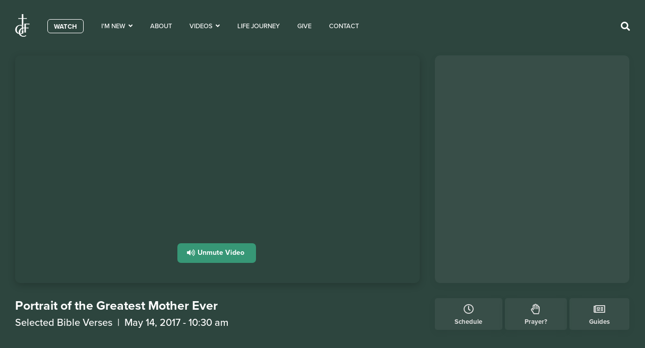

--- FILE ---
content_type: text/html; charset=UTF-8
request_url: https://www.gcf.org.ph/videos/portrait-of-the-greatest-mother-ever/
body_size: 23898
content:
<!doctype html><html lang="en-US"><head><meta charset="UTF-8"><meta name="viewport" content="width=device-width, initial-scale=1"><link rel="profile" href="http://gmpg.org/xfn/11"><link rel="apple-touch-icon" sizes="180x180" href="https://www.gcf.org.ph/wp-content/themes/gcf/assets/apple-touch-icon.png"><link rel="icon" type="image/png" sizes="32x32" href="https://www.gcf.org.ph/wp-content/themes/gcf/assets/favicon-32x32.png"><link rel="icon" type="image/png" sizes="16x16" href="https://www.gcf.org.ph/wp-content/themes/gcf/assets/favicon-16x16.png"><link rel="manifest" href="https://www.gcf.org.ph/wp-content/themes/gcf/assets/site.webmanifest"> <noscript id="aonoscrcss"></noscript><title>Portrait of the Greatest Mother Ever &#x2d; Greenhills Christian Fellowship</title><style id="perfmatters-used-css">.fa,.fab,.fad,.fal,.far,.fas{-moz-osx-font-smoothing:grayscale;-webkit-font-smoothing:antialiased;display:inline-block;font-style:normal;font-variant:normal;text-rendering:auto;line-height:1;}@-webkit-keyframes fa-spin{0%{-webkit-transform:rotate(0deg);transform:rotate(0deg);}to{-webkit-transform:rotate(1 turn);transform:rotate(1 turn);}}@keyframes fa-spin{0%{-webkit-transform:rotate(0deg);transform:rotate(0deg);}to{-webkit-transform:rotate(1 turn);transform:rotate(1 turn);}}.fa-angle-down:before{content:"";}.fa-angle-right:before{content:"";}.fa-bars:before{content:"";}.fa-clock:before{content:"";}.fa-facebook-square:before{content:"";}.fa-file-alt:before{content:"";}.fa-hand-paper:before{content:"";}.fa-instagram:before{content:"";}.fa-map:before{content:"";}.fa-newspaper:before{content:"";}.fa-search:before{content:"";}.fa-star:before{content:"";}.fa-times:before{content:"";}.fa-viber:before{content:"";}.fa-volume-up:before{content:"";}.fa-youtube:before{content:"";}@font-face{font-family:"Font Awesome 5 Free";font-style:normal;font-weight:400;font-display:block;src:url("https://www.gcf.org.ph/wp-content/plugins/elementor/assets/lib/font-awesome/css/../webfonts/fa-regular-400.eot");src:url("https://www.gcf.org.ph/wp-content/plugins/elementor/assets/lib/font-awesome/css/../webfonts/fa-regular-400.eot?#iefix") format("embedded-opentype"),url("https://www.gcf.org.ph/wp-content/plugins/elementor/assets/lib/font-awesome/css/../webfonts/fa-regular-400.woff2") format("woff2"),url("https://www.gcf.org.ph/wp-content/plugins/elementor/assets/lib/font-awesome/css/../webfonts/fa-regular-400.woff") format("woff"),url("https://www.gcf.org.ph/wp-content/plugins/elementor/assets/lib/font-awesome/css/../webfonts/fa-regular-400.ttf") format("truetype"),url("https://www.gcf.org.ph/wp-content/plugins/elementor/assets/lib/font-awesome/css/../webfonts/fa-regular-400.svg#fontawesome") format("svg");}.far{font-family:"Font Awesome 5 Free";font-weight:400;}@font-face{font-family:"Font Awesome 5 Free";font-style:normal;font-weight:900;font-display:block;src:url("https://www.gcf.org.ph/wp-content/plugins/elementor/assets/lib/font-awesome/css/../webfonts/fa-solid-900.eot");src:url("https://www.gcf.org.ph/wp-content/plugins/elementor/assets/lib/font-awesome/css/../webfonts/fa-solid-900.eot?#iefix") format("embedded-opentype"),url("https://www.gcf.org.ph/wp-content/plugins/elementor/assets/lib/font-awesome/css/../webfonts/fa-solid-900.woff2") format("woff2"),url("https://www.gcf.org.ph/wp-content/plugins/elementor/assets/lib/font-awesome/css/../webfonts/fa-solid-900.woff") format("woff"),url("https://www.gcf.org.ph/wp-content/plugins/elementor/assets/lib/font-awesome/css/../webfonts/fa-solid-900.ttf") format("truetype"),url("https://www.gcf.org.ph/wp-content/plugins/elementor/assets/lib/font-awesome/css/../webfonts/fa-solid-900.svg#fontawesome") format("svg");}.fa,.fas{font-family:"Font Awesome 5 Free";font-weight:900;}@font-face{font-family:"Font Awesome 5 Brands";font-style:normal;font-weight:400;font-display:block;src:url("https://www.gcf.org.ph/wp-content/plugins/elementor/assets/lib/font-awesome/css/../webfonts/fa-brands-400.eot");src:url("https://www.gcf.org.ph/wp-content/plugins/elementor/assets/lib/font-awesome/css/../webfonts/fa-brands-400.eot?#iefix") format("embedded-opentype"),url("https://www.gcf.org.ph/wp-content/plugins/elementor/assets/lib/font-awesome/css/../webfonts/fa-brands-400.woff2") format("woff2"),url("https://www.gcf.org.ph/wp-content/plugins/elementor/assets/lib/font-awesome/css/../webfonts/fa-brands-400.woff") format("woff"),url("https://www.gcf.org.ph/wp-content/plugins/elementor/assets/lib/font-awesome/css/../webfonts/fa-brands-400.ttf") format("truetype"),url("https://www.gcf.org.ph/wp-content/plugins/elementor/assets/lib/font-awesome/css/../webfonts/fa-brands-400.svg#fontawesome") format("svg");}.fab{font-family:"Font Awesome 5 Brands";font-weight:400;}html{line-height:1.15;-webkit-text-size-adjust:100%;}*,:after,:before{-webkit-box-sizing:border-box;box-sizing:border-box;}body{margin:0;font-family:-apple-system,BlinkMacSystemFont,Segoe UI,Roboto,Helvetica Neue,Arial,Noto Sans,sans-serif;font-size:1rem;font-weight:400;line-height:1.5;color:#333;background-color:#fff;-webkit-font-smoothing:antialiased;-moz-osx-font-smoothing:grayscale;}h1,h2,h3,h4,h5,h6{margin-top:.5rem;margin-bottom:1rem;font-family:inherit;font-weight:500;line-height:1.2;color:inherit;}h1{font-size:2.5rem;}h2{font-size:2rem;}h3{font-size:1.75rem;}h5{font-size:1.25rem;}h6{font-size:1rem;}p{margin-top:0;margin-bottom:.9rem;}a{background-color:transparent;text-decoration:none;color:#c36;}a:active,a:hover{color:#336;}a:not([href]):not([tabindex]),a:not([href]):not([tabindex]):focus,a:not([href]):not([tabindex]):hover{color:inherit;text-decoration:none;}a:not([href]):not([tabindex]):focus{outline:0;}b,strong{font-weight:bolder;}img{border-style:none;height:auto;max-width:100%;}[hidden],template{display:none;}@media print{*,:after,:before{background:transparent !important;color:#000 !important;-webkit-box-shadow:none !important;box-shadow:none !important;text-shadow:none !important;}a,a:visited{text-decoration:underline;}a[href]:after{content:" (" attr(href) ")";}a[href^="#"]:after,a[href^="javascript:"]:after{content:"";}img,tr{page-break-inside:avoid;}h2,h3,p{orphans:3;widows:3;}h2,h3{page-break-after:avoid;}}label{display:inline-block;line-height:1;vertical-align:middle;}button,input,optgroup,select,textarea{font-family:inherit;font-size:1rem;line-height:1.5;margin:0;}input[type=date],input[type=email],input[type=number],input[type=password],input[type=search],input[type=tel],input[type=text],input[type=url],select,textarea{width:100%;border:1px solid #666;border-radius:3px;padding:.5rem 1rem;-webkit-transition:all .3s;-o-transition:all .3s;transition:all .3s;}input[type=date]:focus,input[type=email]:focus,input[type=number]:focus,input[type=password]:focus,input[type=search]:focus,input[type=tel]:focus,input[type=text]:focus,input[type=url]:focus,select:focus,textarea:focus{border-color:#333;outline:0 none;}button,input{overflow:visible;}button,select{text-transform:none;}[type=button],[type=reset],[type=submit],button{width:auto;-webkit-appearance:button;}[type=button]::-moz-focus-inner,[type=reset]::-moz-focus-inner,[type=submit]::-moz-focus-inner,button::-moz-focus-inner{border-style:none;padding:0;}[type=button]:-moz-focusring,[type=reset]:-moz-focusring,[type=submit]:-moz-focusring,button:-moz-focusring{outline:1px dotted ButtonText;}[type=button],[type=submit],button{display:inline-block;font-weight:400;color:#c36;text-align:center;white-space:nowrap;-webkit-user-select:none;-moz-user-select:none;-ms-user-select:none;user-select:none;background-color:transparent;border:1px solid #c36;padding:.5rem 1rem;font-size:1rem;border-radius:3px;-webkit-transition:all .3s;-o-transition:all .3s;transition:all .3s;}[type=button]:focus,[type=submit]:focus,button:focus{outline:5px auto -webkit-focus-ring-color;}[type=button]:focus,[type=button]:hover,[type=submit]:focus,[type=submit]:hover,button:focus,button:hover{color:#fff;background-color:#c36;text-decoration:none;}[type=button]:not(:disabled),[type=submit]:not(:disabled),button:not(:disabled){cursor:pointer;}[type=checkbox],[type=radio]{-webkit-box-sizing:border-box;box-sizing:border-box;padding:0;}[type=number]::-webkit-inner-spin-button,[type=number]::-webkit-outer-spin-button{height:auto;}[type=search]{-webkit-appearance:textfield;outline-offset:-2px;}[type=search]::-webkit-search-decoration{-webkit-appearance:none;}::-webkit-file-upload-button{-webkit-appearance:button;font:inherit;}dd,dl,dt,li,ol,ul{margin-top:0;margin-bottom:0;border:0;outline:0;font-size:100%;vertical-align:baseline;background:transparent;}.screen-reader-text{clip:rect(1px,1px,1px,1px);height:1px;overflow:hidden;position:absolute !important;width:1px;word-wrap:normal !important;}.screen-reader-text:focus{background-color:#eee;clip:auto !important;-webkit-clip-path:none;clip-path:none;color:#333;display:block;font-size:1rem;height:auto;left:5px;line-height:normal;padding:15px 23px 14px;text-decoration:none;top:5px;width:auto;z-index:100000;}.site-footer{padding-top:1rem;padding-bottom:1rem;position:relative;}.site-footer .footer-inner,.site-footer:not(.dynamic-footer),.site-header .header-inner,.site-header:not(.dynamic-header),body:not([class*=elementor-page-]) .site-main{margin-right:auto;margin-left:auto;width:100%;}@media (max-width:575px){.site-footer .footer-inner,.site-footer:not(.dynamic-footer),.site-header .header-inner,.site-header:not(.dynamic-header),body:not([class*=elementor-page-]) .site-main{padding-right:10px;padding-left:10px;}}@media (min-width:576px){.site-footer .footer-inner,.site-footer:not(.dynamic-footer),.site-header .header-inner,.site-header:not(.dynamic-header),body:not([class*=elementor-page-]) .site-main{max-width:500px;}}@media (min-width:768px){.site-footer .footer-inner,.site-footer:not(.dynamic-footer),.site-header .header-inner,.site-header:not(.dynamic-header),body:not([class*=elementor-page-]) .site-main{max-width:600px;}}@media (min-width:992px){.site-footer .footer-inner,.site-footer:not(.dynamic-footer),.site-header .header-inner,.site-header:not(.dynamic-header),body:not([class*=elementor-page-]) .site-main{max-width:800px;}}@media (min-width:1200px){.site-footer .footer-inner,.site-footer:not(.dynamic-footer),.site-header .header-inner,.site-header:not(.dynamic-header),body:not([class*=elementor-page-]) .site-main{max-width:960px;}}@font-face{font-family:eicons;src:url("https://www.gcf.org.ph/wp-content/plugins/elementor/assets/lib/eicons/css/../fonts/eicons.eot?5.14.0");src:url("https://www.gcf.org.ph/wp-content/plugins/elementor/assets/lib/eicons/css/../fonts/eicons.eot?5.14.0#iefix") format("embedded-opentype"),url("https://www.gcf.org.ph/wp-content/plugins/elementor/assets/lib/eicons/css/../fonts/eicons.woff2?5.14.0") format("woff2"),url("https://www.gcf.org.ph/wp-content/plugins/elementor/assets/lib/eicons/css/../fonts/eicons.woff?5.14.0") format("woff"),url("https://www.gcf.org.ph/wp-content/plugins/elementor/assets/lib/eicons/css/../fonts/eicons.ttf?5.14.0") format("truetype"),url("https://www.gcf.org.ph/wp-content/plugins/elementor/assets/lib/eicons/css/../fonts/eicons.svg?5.14.0#eicon") format("svg");font-weight:400;font-style:normal;}[class*=" eicon-"],[class^=eicon]{display:inline-block;font-family:eicons;font-size:inherit;font-weight:400;font-style:normal;font-variant:normal;line-height:1;text-rendering:auto;-webkit-font-smoothing:antialiased;-moz-osx-font-smoothing:grayscale;}@keyframes a{0%{transform:rotate(0deg);}to{transform:rotate(359deg);}}.elementor-screen-only,.screen-reader-text,.screen-reader-text span,.ui-helper-hidden-accessible{position:absolute;top:-10000em;width:1px;height:1px;margin:-1px;padding:0;overflow:hidden;clip:rect(0,0,0,0);border:0;}.elementor{-webkit-hyphens:manual;-ms-hyphens:manual;hyphens:manual;}.elementor *,.elementor :after,.elementor :before{-webkit-box-sizing:border-box;box-sizing:border-box;}.elementor a{-webkit-box-shadow:none;box-shadow:none;text-decoration:none;}.elementor img{height:auto;max-width:100%;border:none;-webkit-border-radius:0;border-radius:0;-webkit-box-shadow:none;box-shadow:none;}.elementor embed,.elementor iframe,.elementor object,.elementor video{max-width:100%;width:100%;margin:0;line-height:1;border:none;}.elementor-widget-wrap .elementor-element.elementor-widget__width-auto,.elementor-widget-wrap .elementor-element.elementor-widget__width-initial{max-width:100%;}.elementor-align-center{text-align:center;}.elementor-align-center .elementor-button{width:auto;}:root{--page-title-display:block;}.elementor-page-title,h1.entry-title{display:var(--page-title-display);}@-webkit-keyframes eicon-spin{0%{-webkit-transform:rotate(0deg);transform:rotate(0deg);}to{-webkit-transform:rotate(359deg);transform:rotate(359deg);}}@keyframes eicon-spin{0%{-webkit-transform:rotate(0deg);transform:rotate(0deg);}to{-webkit-transform:rotate(359deg);transform:rotate(359deg);}}.elementor-section{position:relative;}.elementor-section .elementor-container{display:-webkit-box;display:-ms-flexbox;display:flex;margin-right:auto;margin-left:auto;position:relative;}@media (max-width:1024px){.elementor-section .elementor-container{-ms-flex-wrap:wrap;flex-wrap:wrap;}}.elementor-section.elementor-section-boxed>.elementor-container{max-width:1140px;}.elementor-widget-wrap{position:relative;width:100%;-ms-flex-wrap:wrap;flex-wrap:wrap;-ms-flex-line-pack:start;align-content:flex-start;}.elementor:not(.elementor-bc-flex-widget) .elementor-widget-wrap{display:-webkit-box;display:-ms-flexbox;display:flex;}.elementor-widget-wrap>.elementor-element{width:100%;}.elementor-widget{position:relative;}.elementor-widget:not(:last-child){margin-bottom:20px;}.elementor-widget:not(:last-child).elementor-absolute,.elementor-widget:not(:last-child).elementor-widget__width-auto,.elementor-widget:not(:last-child).elementor-widget__width-initial{margin-bottom:0;}.elementor-column{min-height:1px;}.elementor-column,.elementor-column-wrap{position:relative;display:-webkit-box;display:-ms-flexbox;display:flex;}.elementor-column-gap-default>.elementor-column>.elementor-element-populated{padding:10px;}@media (min-width:768px){.elementor-column.elementor-col-10,.elementor-column[data-col="10"]{width:10%;}.elementor-column.elementor-col-11,.elementor-column[data-col="11"]{width:11.111%;}.elementor-column.elementor-col-12,.elementor-column[data-col="12"]{width:12.5%;}.elementor-column.elementor-col-14,.elementor-column[data-col="14"]{width:14.285%;}.elementor-column.elementor-col-16,.elementor-column[data-col="16"]{width:16.666%;}.elementor-column.elementor-col-20,.elementor-column[data-col="20"]{width:20%;}.elementor-column.elementor-col-25,.elementor-column[data-col="25"]{width:25%;}.elementor-column.elementor-col-30,.elementor-column[data-col="30"]{width:30%;}.elementor-column.elementor-col-33,.elementor-column[data-col="33"]{width:33.333%;}.elementor-column.elementor-col-40,.elementor-column[data-col="40"]{width:40%;}.elementor-column.elementor-col-50,.elementor-column[data-col="50"]{width:50%;}.elementor-column.elementor-col-60,.elementor-column[data-col="60"]{width:60%;}.elementor-column.elementor-col-66,.elementor-column[data-col="66"]{width:66.666%;}.elementor-column.elementor-col-70,.elementor-column[data-col="70"]{width:70%;}.elementor-column.elementor-col-75,.elementor-column[data-col="75"]{width:75%;}.elementor-column.elementor-col-80,.elementor-column[data-col="80"]{width:80%;}.elementor-column.elementor-col-83,.elementor-column[data-col="83"]{width:83.333%;}.elementor-column.elementor-col-90,.elementor-column[data-col="90"]{width:90%;}.elementor-column.elementor-col-100,.elementor-column[data-col="100"]{width:100%;}}@media (max-width:767px){.elementor-column{width:100%;}}.elementor-grid{display:grid;grid-column-gap:var(--grid-column-gap);grid-row-gap:var(--grid-row-gap);}.elementor-grid .elementor-grid-item{min-width:0;}.elementor-grid-3 .elementor-grid{grid-template-columns:repeat(3,1fr);}@media (max-width:1024px){.elementor-grid-tablet-2 .elementor-grid{grid-template-columns:repeat(2,1fr);}}@media (max-width:767px){.elementor-grid-mobile-1 .elementor-grid{grid-template-columns:repeat(1,1fr);}}.elementor-element .elementor-widget-container{-webkit-transition:background .3s,border .3s,-webkit-border-radius .3s,-webkit-box-shadow .3s;transition:background .3s,border .3s,-webkit-border-radius .3s,-webkit-box-shadow .3s;transition:background .3s,border .3s,border-radius .3s,box-shadow .3s;transition:background .3s,border .3s,border-radius .3s,box-shadow .3s,-webkit-border-radius .3s,-webkit-box-shadow .3s;-o-transition:background .3s,border .3s,border-radius .3s,box-shadow .3s;}.elementor-button{display:inline-block;line-height:1;background-color:#818a91;font-size:15px;padding:12px 24px;-webkit-border-radius:3px;border-radius:3px;color:#fff;fill:#fff;text-align:center;-webkit-transition:all .3s;-o-transition:all .3s;transition:all .3s;}.elementor-button:focus,.elementor-button:hover,.elementor-button:visited{color:#fff;}.elementor-button-content-wrapper{display:-webkit-box;display:-ms-flexbox;display:flex;-webkit-box-pack:center;-ms-flex-pack:center;justify-content:center;}.elementor-button-icon{-webkit-box-flex:0;-ms-flex-positive:0;flex-grow:0;-webkit-box-ordinal-group:6;-ms-flex-order:5;order:5;}.elementor-button-icon svg{width:1em;height:auto;}.elementor-button-text{-webkit-box-flex:1;-ms-flex-positive:1;flex-grow:1;-webkit-box-ordinal-group:11;-ms-flex-order:10;order:10;display:inline-block;}.elementor-button .elementor-align-icon-right{margin-left:5px;-webkit-box-ordinal-group:16;-ms-flex-order:15;order:15;}.elementor-button .elementor-align-icon-left{margin-right:5px;-webkit-box-ordinal-group:6;-ms-flex-order:5;order:5;}.elementor-button span{text-decoration:inherit;}@-webkit-keyframes swiper-preloader-spin{to{-webkit-transform:rotate(1 turn);transform:rotate(1 turn);}}@keyframes swiper-preloader-spin{to{-webkit-transform:rotate(1 turn);transform:rotate(1 turn);}}.elementor-heading-title{padding:0;margin:0;line-height:1;}.elementor-widget-heading .elementor-heading-title[class*=elementor-size-]>a{color:inherit;font-size:inherit;line-height:inherit;}.elementor-kit-9{--e-global-color-primary:#379776;--e-global-color-secondary:#54595f;--e-global-color-text:#2e3b40;--e-global-color-accent:#379776;--e-global-color-dc41d72:#546b75;--e-global-color-8174a2f:#3eae8a;--e-global-typography-primary-font-family:"proxima-nova";--e-global-typography-primary-font-size:18px;--e-global-typography-primary-font-weight:600;--e-global-typography-secondary-font-family:"proxima-nova";--e-global-typography-secondary-font-weight:bold;--e-global-typography-text-font-family:"proxima-nova";--e-global-typography-text-font-weight:400;--e-global-typography-accent-font-family:"Roboto";--e-global-typography-accent-font-weight:500;color:var(--e-global-color-dc41d72);font-size:18px;}.elementor-kit-9 p{margin-bottom:26px;}.elementor-kit-9 a{color:var(--e-global-color-primary);}.elementor-kit-9 h1{font-size:80px;}.elementor-kit-9 button,.elementor-kit-9 input[type="button"],.elementor-kit-9 input[type="submit"],.elementor-kit-9 .elementor-button{color:var(--e-global-color-primary);}.elementor-section.elementor-section-boxed > .elementor-container{max-width:1260px;}.elementor-widget:not(:last-child){margin-bottom:0px;}@media (max-width:1024px){.elementor-section.elementor-section-boxed > .elementor-container{max-width:1024px;}}@media (max-width:767px){.elementor-section.elementor-section-boxed > .elementor-container{max-width:767px;}}[data-elementor-type=popup] .elementor-section-wrap:not(:empty)+#elementor-add-new-section,[data-elementor-type=popup]:not(.elementor-edit-area){display:none;}.elementor-widget-archive-posts:after,.elementor-widget-posts:after{display:none;}.elementor-posts-container:not(.elementor-posts-masonry){-webkit-box-align:stretch;-ms-flex-align:stretch;align-items:stretch;}.elementor-posts-container .elementor-post{padding:0;margin:0;}.elementor-posts .elementor-post{display:-webkit-box;display:-ms-flexbox;display:flex;-webkit-transition-property:background,border,-webkit-box-shadow;transition-property:background,border,-webkit-box-shadow;transition-property:background,border,box-shadow;transition-property:background,border,box-shadow,-webkit-box-shadow;-o-transition-property:background,border,box-shadow;-webkit-transition-duration:.25s;-o-transition-duration:.25s;transition-duration:.25s;}.elementor-posts--thumbnail-top .elementor-post{display:block;}.elementor-widget-archive-posts .elementor-button-wrapper,.elementor-widget-posts .elementor-button-wrapper{}.elementor-widget-archive-posts .elementor-button-wrapper .elementor-button,.elementor-widget-posts .elementor-button-wrapper .elementor-button{cursor:pointer;position:relative;}@-webkit-keyframes elementor-headline-dash{0%{stroke-dasharray:0 1500;opacity:1;}to{stroke-dasharray:1500 1500;opacity:1;}}@keyframes elementor-headline-dash{0%{stroke-dasharray:0 1500;opacity:1;}to{stroke-dasharray:1500 1500;opacity:1;}}@-webkit-keyframes hide-highlight{0%{opacity:1;stroke-dasharray:1500 1500;}to{opacity:0;-webkit-filter:blur(10px);filter:blur(10px);}}@keyframes hide-highlight{0%{opacity:1;stroke-dasharray:1500 1500;}to{opacity:0;-webkit-filter:blur(10px);filter:blur(10px);}}@-webkit-keyframes elementor-headline-flip-in{0%{-webkit-transform:rotateX(180deg);transform:rotateX(180deg);opacity:0;}35%{-webkit-transform:rotateX(120deg);transform:rotateX(120deg);opacity:0;}65%{opacity:0;}to{-webkit-transform:rotateX(1 turn);transform:rotateX(1 turn);opacity:1;}}@keyframes elementor-headline-flip-in{0%{-webkit-transform:rotateX(180deg);transform:rotateX(180deg);opacity:0;}35%{-webkit-transform:rotateX(120deg);transform:rotateX(120deg);opacity:0;}65%{opacity:0;}to{-webkit-transform:rotateX(1 turn);transform:rotateX(1 turn);opacity:1;}}@-webkit-keyframes elementor-headline-flip-out{0%{-webkit-transform:rotateX(0deg);transform:rotateX(0deg);opacity:1;}35%{-webkit-transform:rotateX(-40deg);transform:rotateX(-40deg);opacity:1;}65%{opacity:0;}to{-webkit-transform:rotateX(180deg);transform:rotateX(180deg);opacity:0;}}@keyframes elementor-headline-flip-out{0%{-webkit-transform:rotateX(0deg);transform:rotateX(0deg);opacity:1;}35%{-webkit-transform:rotateX(-40deg);transform:rotateX(-40deg);opacity:1;}65%{opacity:0;}to{-webkit-transform:rotateX(180deg);transform:rotateX(180deg);opacity:0;}}@-webkit-keyframes elementor-headline-pulse{0%{-webkit-transform:translateY(-50%) scale(1);transform:translateY(-50%) scale(1);opacity:1;}40%{-webkit-transform:translateY(-50%) scale(.9);transform:translateY(-50%) scale(.9);opacity:0;}to{-webkit-transform:translateY(-50%) scale(0);transform:translateY(-50%) scale(0);opacity:0;}}@keyframes elementor-headline-pulse{0%{-webkit-transform:translateY(-50%) scale(1);transform:translateY(-50%) scale(1);opacity:1;}40%{-webkit-transform:translateY(-50%) scale(.9);transform:translateY(-50%) scale(.9);opacity:0;}to{-webkit-transform:translateY(-50%) scale(0);transform:translateY(-50%) scale(0);opacity:0;}}@-webkit-keyframes elementor-headline-swirl-in{0%{opacity:0;-webkit-transform:translateZ(-20px) rotateX(90deg);transform:translateZ(-20px) rotateX(90deg);}60%{opacity:1;-webkit-transform:translateZ(-20px) rotateX(-10deg);transform:translateZ(-20px) rotateX(-10deg);}to{opacity:1;-webkit-transform:translateZ(-20px) rotateX(0deg);transform:translateZ(-20px) rotateX(0deg);}}@keyframes elementor-headline-swirl-in{0%{opacity:0;-webkit-transform:translateZ(-20px) rotateX(90deg);transform:translateZ(-20px) rotateX(90deg);}60%{opacity:1;-webkit-transform:translateZ(-20px) rotateX(-10deg);transform:translateZ(-20px) rotateX(-10deg);}to{opacity:1;-webkit-transform:translateZ(-20px) rotateX(0deg);transform:translateZ(-20px) rotateX(0deg);}}@-webkit-keyframes elementor-headline-swirl-out{0%{opacity:1;-webkit-transform:translateZ(-20px) rotateX(0);transform:translateZ(-20px) rotateX(0);}60%{opacity:0;-webkit-transform:translateZ(-20px) rotateX(-100deg);transform:translateZ(-20px) rotateX(-100deg);}to{opacity:0;-webkit-transform:translateZ(-20px) rotateX(-90deg);transform:translateZ(-20px) rotateX(-90deg);}}@keyframes elementor-headline-swirl-out{0%{opacity:1;-webkit-transform:translateZ(-20px) rotateX(0);transform:translateZ(-20px) rotateX(0);}60%{opacity:0;-webkit-transform:translateZ(-20px) rotateX(-100deg);transform:translateZ(-20px) rotateX(-100deg);}to{opacity:0;-webkit-transform:translateZ(-20px) rotateX(-90deg);transform:translateZ(-20px) rotateX(-90deg);}}@-webkit-keyframes elementor-headline-slide-down-in{0%{opacity:0;-webkit-transform:translateY(-100%);transform:translateY(-100%);}60%{opacity:1;-webkit-transform:translateY(20%);transform:translateY(20%);}to{opacity:1;-webkit-transform:translateY(0);transform:translateY(0);}}@keyframes elementor-headline-slide-down-in{0%{opacity:0;-webkit-transform:translateY(-100%);transform:translateY(-100%);}60%{opacity:1;-webkit-transform:translateY(20%);transform:translateY(20%);}to{opacity:1;-webkit-transform:translateY(0);transform:translateY(0);}}@-webkit-keyframes elementor-headline-slide-down-out{0%{opacity:1;-webkit-transform:translateY(0);transform:translateY(0);}60%{opacity:0;-webkit-transform:translateY(120%);transform:translateY(120%);}to{opacity:0;-webkit-transform:translateY(100%);transform:translateY(100%);}}@keyframes elementor-headline-slide-down-out{0%{opacity:1;-webkit-transform:translateY(0);transform:translateY(0);}60%{opacity:0;-webkit-transform:translateY(120%);transform:translateY(120%);}to{opacity:0;-webkit-transform:translateY(100%);transform:translateY(100%);}}@-webkit-keyframes elementor-headline-drop-in-in{0%{opacity:0;-webkit-transform:translateZ(100px);transform:translateZ(100px);}to{opacity:1;-webkit-transform:translateZ(0);transform:translateZ(0);}}@keyframes elementor-headline-drop-in-in{0%{opacity:0;-webkit-transform:translateZ(100px);transform:translateZ(100px);}to{opacity:1;-webkit-transform:translateZ(0);transform:translateZ(0);}}@-webkit-keyframes elementor-headline-drop-in-out{0%{opacity:1;-webkit-transform:translateZ(0);transform:translateZ(0);}to{opacity:0;-webkit-transform:translateZ(-100px);transform:translateZ(-100px);}}@keyframes elementor-headline-drop-in-out{0%{opacity:1;-webkit-transform:translateZ(0);transform:translateZ(0);}to{opacity:0;-webkit-transform:translateZ(-100px);transform:translateZ(-100px);}}@-webkit-keyframes elementor-headline-blinds-in{0%{-webkit-transform:rotateY(180deg);transform:rotateY(180deg);}to{-webkit-transform:rotateY(0deg);transform:rotateY(0deg);}}@keyframes elementor-headline-blinds-in{0%{-webkit-transform:rotateY(180deg);transform:rotateY(180deg);}to{-webkit-transform:rotateY(0deg);transform:rotateY(0deg);}}@-webkit-keyframes elementor-headline-blinds-out{0%{-webkit-transform:rotateY(0);transform:rotateY(0);}to{-webkit-transform:rotateY(-180deg);transform:rotateY(-180deg);}}@keyframes elementor-headline-blinds-out{0%{-webkit-transform:rotateY(0);transform:rotateY(0);}to{-webkit-transform:rotateY(-180deg);transform:rotateY(-180deg);}}@-webkit-keyframes elementor-headline-wave-up{0%{-webkit-transform:scale(0);transform:scale(0);opacity:0;}60%{-webkit-transform:scale(1.2);transform:scale(1.2);opacity:1;}to{-webkit-transform:scale(1);transform:scale(1);opacity:1;}}@keyframes elementor-headline-wave-up{0%{-webkit-transform:scale(0);transform:scale(0);opacity:0;}60%{-webkit-transform:scale(1.2);transform:scale(1.2);opacity:1;}to{-webkit-transform:scale(1);transform:scale(1);opacity:1;}}@-webkit-keyframes elementor-headline-wave-down{0%{-webkit-transform:scale(1);transform:scale(1);opacity:1;}60%{-webkit-transform:scale(0);transform:scale(0);opacity:0;}}@keyframes elementor-headline-wave-down{0%{-webkit-transform:scale(1);transform:scale(1);opacity:1;}60%{-webkit-transform:scale(0);transform:scale(0);opacity:0;}}@-webkit-keyframes elementor-headline-slide-in{0%{opacity:0;-webkit-transform:translateX(-100%);transform:translateX(-100%);}60%{opacity:1;-webkit-transform:translateX(10%);transform:translateX(10%);}to{opacity:1;-webkit-transform:translateX(0);transform:translateX(0);}}@keyframes elementor-headline-slide-in{0%{opacity:0;-webkit-transform:translateX(-100%);transform:translateX(-100%);}60%{opacity:1;-webkit-transform:translateX(10%);transform:translateX(10%);}to{opacity:1;-webkit-transform:translateX(0);transform:translateX(0);}}@-webkit-keyframes elementor-headline-slide-out{0%{opacity:1;-webkit-transform:translateX(0);transform:translateX(0);}60%{opacity:0;-webkit-transform:translateX(110%);transform:translateX(110%);}to{opacity:0;-webkit-transform:translateX(100%);transform:translateX(100%);}}@keyframes elementor-headline-slide-out{0%{opacity:1;-webkit-transform:translateX(0);transform:translateX(0);}60%{opacity:0;-webkit-transform:translateX(110%);transform:translateX(110%);}to{opacity:0;-webkit-transform:translateX(100%);transform:translateX(100%);}}@-webkit-keyframes e-hotspot-soft-beat{0%{-webkit-transform:scale(1);transform:scale(1);}to{-webkit-transform:scale(1.1);transform:scale(1.1);}}@keyframes e-hotspot-soft-beat{0%{-webkit-transform:scale(1);transform:scale(1);}to{-webkit-transform:scale(1.1);transform:scale(1.1);}}@-webkit-keyframes e-hotspot-expand{0%{-webkit-transform:scale(.5);transform:scale(.5);opacity:1;}to{-webkit-transform:scale(1.5);transform:scale(1.5);opacity:0;}}@keyframes e-hotspot-expand{0%{-webkit-transform:scale(.5);transform:scale(.5);opacity:1;}to{-webkit-transform:scale(1.5);transform:scale(1.5);opacity:0;}}.elementor-1492 .elementor-element.elementor-element-b225548:not(.elementor-motion-effects-element-type-background),.elementor-1492 .elementor-element.elementor-element-b225548 > .elementor-motion-effects-container > .elementor-motion-effects-layer{background-color:#2d453e;}.elementor-1492 .elementor-element.elementor-element-b225548{transition:background .3s,border .3s,border-radius .3s,box-shadow .3s;padding:100px 20px 50px 20px;}.elementor-1492 .elementor-element.elementor-element-6700006{padding:40px 20px 30px 20px;}.elementor-1492 .elementor-element.elementor-element-ae918b7 .elementor-heading-title{color:var(--e-global-color-text);font-family:"proxima-nova",Sans-serif;font-size:25px;font-weight:600;}.elementor-1492 .elementor-element.elementor-element-ae918b7 > .elementor-widget-container{margin:0px 0px 30px 0px;}.elementor-1492 .elementor-element.elementor-element-ae918b7{width:auto;max-width:auto;}.elementor-1492 .elementor-element.elementor-element-ea5331f{text-align:right;color:var(--e-global-color-dc41d72);font-family:"proxima-nova",Sans-serif;font-size:14px;font-weight:400;width:auto;max-width:auto;}.elementor-1492 .elementor-element.elementor-element-3c4b23c{--grid-column-gap:30px;--grid-row-gap:30px;}.elementor-1492 .elementor-element.elementor-element-44b8066{padding:0px 0px 70px 0px;}.elementor-1492 .elementor-element.elementor-element-17e9542.elementor-column > .elementor-widget-wrap{justify-content:center;}.elementor-1492 .elementor-element.elementor-element-f3be6d4 .elementor-button{font-family:"proxima-nova",Sans-serif;font-size:18px;font-weight:bold;fill:#fff;color:#fff;background-color:#379776;border-radius:7px 7px 7px 7px;padding:12px 19px 12px 19px;}.elementor-1492 .elementor-element.elementor-element-f3be6d4 .elementor-button:hover,.elementor-1492 .elementor-element.elementor-element-f3be6d4 .elementor-button:focus{background-color:var(--e-global-color-8174a2f);}.elementor-1492 .elementor-element.elementor-element-f3be6d4 > .elementor-widget-container{margin:0px 10px 0px 0px;}.elementor-1492 .elementor-element.elementor-element-f3be6d4{width:auto;max-width:auto;}@media (max-width:767px){.elementor-1492 .elementor-element.elementor-element-f3be6d4 .elementor-button{font-size:18px;}.elementor-1492 .elementor-element.elementor-element-f3be6d4 > .elementor-widget-container{margin:0px 10px 10px 10px;padding:0px 0px 0px 0px;}}.elementor-1257 .elementor-element.elementor-element-e16a89b > .elementor-container > .elementor-column > .elementor-widget-wrap{align-content:center;align-items:center;}.elementor-1257 .elementor-element.elementor-element-e16a89b{padding:15px 0px 0px 0px;}.elementor-1257 .elementor-element.elementor-element-ad34b87{text-align:center;color:var(--e-global-color-dc41d72);font-family:"proxima-nova",Sans-serif;font-size:18px;font-weight:400;}.elementor-1257 .elementor-element.elementor-element-19e14a2{text-align:center;color:var(--e-global-color-dc41d72);font-family:"proxima-nova",Sans-serif;font-size:14px;font-weight:400;font-style:italic;}.elementor-1257 .elementor-element.elementor-element-19e14a2 > .elementor-widget-container{margin:0px 0px -20px 0px;}@keyframes bounce{0%{-webkit-transform:translateY(0);-ms-transform:translateY(0);transform:translateY(0);}50%{-webkit-transform:translateY(-30px);-ms-transform:translateY(-30px);transform:translateY(-30px);}100%{-webkit-transform:translateY(0);-ms-transform:translateY(0);transform:translateY(0);}}body{font-family:"proxima-nova",Sans-serif !important;position:relative;transition:left .4s ease;left:0px;}a{color:#379776;}a:hover{color:#3eae8a;}::-moz-selection{background:#379776;color:#fff;}::selection{background:#379776;color:#fff;}.body-overlay{z-index:50;background:rgba(0,0,0,.7);position:fixed;top:0;width:100%;height:120%;visibility:hidden;opacity:0;transition:visibility 0s,opacity .4s ease;}.side-menu{display:none;width:300px;right:-320px;height:100%;position:fixed;top:0;background-color:#379776;z-index:51;box-shadow:3px 0px 20px rgba(0,0,0,.3);transition:transform .4s ease;}.side-menu ul,.side-menu ol,.side-menu li{padding:0;margin:0;list-style-type:none;}.side-menu li{padding:0px 30px 0px 30px;}.side-menu a{color:#fff;}.side-menu a.nav-def,.side-menu a.nav-watch{font-size:26px;font-weight:500;display:inline-block;}.side-menu a.nav-def:after{transition:all ease-in-out .2s;background:none repeat scroll 0 0 #fff;content:"";display:block;height:2px;width:0;margin-top:3px;}.side-menu a.nav-def:hover:after{width:100%;}.side-menu a.nav-watch{border:1px solid #fff;border-radius:6px;padding:4px 12px 0px 12px;margin-bottom:7px;transition:all ease-in-out .2s;}.side-menu a.nav-watch:hover{background:rgba(255,255,255,.15);}.side-menu .side-close{padding-top:12px;padding-bottom:20px;text-align:right;}.side-menu .side-close a{font-size:30px;-webkit-text-stroke:1px #379776;}.side-menu .side-footer{padding-top:40px;}.side-menu .side-footer a{margin-right:8px;font-size:20px;}.side-menu .side-footer h6{color:#fff;font-size:14px;}.navbar{vertical-align:top;width:100%;position:fixed;top:0px;z-index:20;color:#fff;text-transform:uppercase;font-weight:500;font-size:13px;}.navbar ul,.navbar ol,.navbar li{padding:0;margin:0;list-style-type:none;}.navbar .navbar-container{padding-top:19px;transition:transform .3s ease 0s,background-color .3s ease 0s,opacity .3s ease 0s,box-shadow .3s ease 0s,border-color .3s ease 0s,margin .25s ease-out 0s,padding .3s ease 0s;}.navbar .navbar-container li.nav-logo{position:relative;top:3px;}.navbar .navbar-inner{max-width:1300px;margin:0 auto;padding:0px 30px;}.navbar ul{position:relative;}.navbar li{display:inline-block;margin-right:35px;vertical-align:top;}.navbar li.nav-logo{margin-right:35px;padding:6px 0px 5px 0px;}.navbar li.nav-hamburger{margin:0;margin-top:10px !important;position:absolute;right:0px;display:none;}.navbar li.nav-hamburger a{font-size:25px !important;font-weight:400 !important;color:#fff !important;}.navbar li.nav-search{margin:0;margin-top:18px !important;position:absolute;right:0px;top:2px;}.navbar li.nav-search a{font-size:18px;}.navbar a{color:#fff !important;}.navbar a.nav-watch{display:inline-block;margin-top:19px;font-weight:700;border:1px solid #fff;border-radius:6px;padding:4px 12px 3px 12px;transition:background ease-in-out .3s;}.navbar a.nav-watch:hover{background:rgba(255,255,255,.25);}.navbar li:not(.nav-logo) .nav-def{display:inline-block;padding:23px 0px 17px 0px;}.navbar .nav-single .nav-def:after{transition:all ease-in-out .2s;background:none repeat scroll 0 0 #fff;content:"";display:block;height:1px;width:0;margin-top:3px;}.navbar .nav-single .nav-def:hover:after{width:100%;}.navbar .nav-dropdown{position:relative;}.navbar .nav-dropdown .nav-def:after{transition:all ease-in-out .2s;background:none repeat scroll 0 0 #fff;content:"";display:block;height:1px;width:0;margin-top:3px;}.navbar .nav-dropdown ul.dropdown{visibility:hidden;opacity:0;transition:visibility 0s,opacity .2s ease-in-out;background-color:#379776;padding:10px 20px 20px 20px;position:absolute;top:63px;left:-20px;box-shadow:0px 15px 20px rgba(0,0,0,.2);z-index:19;}.navbar .nav-dropdown ul.dropdown.dropdown-im-new{width:160px;}.navbar .nav-dropdown ul.dropdown li{display:block;padding:0;margin:10px 0px 0px 0px;}.navbar .nav-dropdown ul.dropdown li a{display:inline-block;}.navbar .nav-dropdown ul.dropdown li a:after{transition:all ease-in-out .2s;background:none repeat scroll 0 0 #fff;content:"";display:block;height:1px;width:0;margin-top:3px;}.navbar .nav-dropdown ul.dropdown li a:hover:after{width:100%;}.navbar .nav-dropdown:hover .nav-def:after{width:100%;}.navbar .nav-dropdown:hover ul.dropdown{visibility:visible;opacity:1;}.search-box{background-color:#379776;height:250px;width:100%;z-index:60;position:fixed;top:0;top:-250px;left:0;color:#fff;transition:transform .4s;}.search-box .custom-form{text-align:center;margin:0 auto;position:relative;}.search-box .searchform{position:relative;margin-top:70px;}.search-box input.search-field{font-size:50px;width:80%;background-color:transparent;border:1px solid #fff;border-width:0px 0px 3px 0px;color:#fff;font-weight:600;caret-color:#fff;}.search-box input.search-field::selection{background-color:#3eae8a;}.search-box input.search-field::placeholder{color:#fff;}.search-box button{border:none;color:#fff;font-size:30px;top:-20px;}.search-box button:hover,.search-box button:focus{background-color:transparent;border:none !important;outline:none;}.search-box input:-webkit-autofill,.search-box input:-webkit-autofill:hover,.search-box input:-webkit-autofill:focus,.search-box input:-webkit-autofill:active{-webkit-box-shadow:0 0 0 100px #379776 inset;-moz-box-shadow:0 0 0 100px #379776 inset;box-shadow:0 0 0 100px #379776 inset;-webkit-text-fill-color:#fff;}.search-box .search-close{position:absolute;top:25px;right:35px;}.search-box .search-close a{font-size:25px;color:#fff;}.footer{border-top:1px solid #ddd;background-color:#f7f5f6;font-size:16px;}.footer ul,.footer ol,.footer li{padding:0;margin:0;list-style-type:none;}.footer .footer-container{max-width:1300px;padding:50px 30px 80px 30px;margin:0 auto;display:flex;flex-wrap:wrap;align-items:flex-start;align-content:flex-start;}.footer ul{display:inline-block;margin-right:5.8%;vertical-align:top;margin-bottom:30px;}.footer ul .footer-links{margin-top:15px;}.footer ul a{color:#546b75;margin-right:10px;transition:.3s;}.footer ul a:hover{color:#36464d;}.footer li.heading{margin-bottom:15px;}.footer li.heading h5{font-weight:700;font-size:16px;margin-bottom:0px;}body.page-id-1072 .watch-left h1,body.single-videos .watch-left h1,.elementor-page-1492 .watch-left h1{color:#fff;font-weight:600;font-size:25px;margin-top:30px;}body.page-id-1072 .watch-left h2,body.single-videos .watch-left h2,.elementor-page-1492 .watch-left h2{color:#fff;font-weight:500;font-size:20px;margin-top:-10px;margin-bottom:-5px;}body.page-id-1072 .video-container,body.single-videos .video-container,.elementor-page-1492 .video-container{position:relative;padding-bottom:56.25%;height:0;text-align:center;}body.page-id-1072 .video-container .video-unmute,body.single-videos .video-container .video-unmute,.elementor-page-1492 .video-container .video-unmute{z-index:10;position:absolute;bottom:40px;margin-left:-80px;background-color:#379776;font-size:18px;font-size:14px;font-weight:600;border-radius:7px;padding:12px 19px;color:#fff;}body.page-id-1072 .video-container .video-unmute:hover,body.single-videos .video-container .video-unmute:hover,.elementor-page-1492 .video-container .video-unmute:hover{background-color:#3eae8a;}body.page-id-1072 .video-container iframe,body.single-videos .video-container iframe,.elementor-page-1492 .video-container iframe{position:absolute;top:0;left:0;width:100%;height:100%;border-radius:10px;box-shadow:0px 4px 15px 0px rgba(0,0,0,.2);}body.page-id-1072 .watch-container,body.single-videos .watch-container,.elementor-page-1492 .watch-container{color:#ddd;}body.page-id-1072 .elementor-element-eed32ec article,body.page-id-1072 .elementor-element-6700006 article,body.single-videos .elementor-element-eed32ec article,body.single-videos .elementor-element-6700006 article,.elementor-page-1492 .elementor-element-eed32ec article,.elementor-page-1492 .elementor-element-6700006 article{border-radius:7px;box-shadow:0px 2px 10px 0px rgba(0,0,0,.15);transition:all .2s ease-in-out;max-height:105px;}body.page-id-1072 .elementor-element-eed32ec article .elementor-col-66,body.page-id-1072 .elementor-element-6700006 article .elementor-col-66,body.single-videos .elementor-element-eed32ec article .elementor-col-66,body.single-videos .elementor-element-6700006 article .elementor-col-66,.elementor-page-1492 .elementor-element-eed32ec article .elementor-col-66,.elementor-page-1492 .elementor-element-6700006 article .elementor-col-66{padding:15px 20px 10px 0px;}body.page-id-1072 .elementor-element-eed32ec article:hover,body.page-id-1072 .elementor-element-6700006 article:hover,body.single-videos .elementor-element-eed32ec article:hover,body.single-videos .elementor-element-6700006 article:hover,.elementor-page-1492 .elementor-element-eed32ec article:hover,.elementor-page-1492 .elementor-element-6700006 article:hover{-webkit-transform:translateY(-5px);-ms-transform:translateY(-5px);transform:translateY(-5px);box-shadow:0px 4px 20px 0px rgba(0,0,0,.2);}body.page-id-1072 .elementor-element-eed32ec article:hover .elementor-widget-shortcode img,body.page-id-1072 .elementor-element-6700006 article:hover .elementor-widget-shortcode img,body.single-videos .elementor-element-eed32ec article:hover .elementor-widget-shortcode img,body.single-videos .elementor-element-6700006 article:hover .elementor-widget-shortcode img,.elementor-page-1492 .elementor-element-eed32ec article:hover .elementor-widget-shortcode img,.elementor-page-1492 .elementor-element-6700006 article:hover .elementor-widget-shortcode img{-webkit-transform:scale(1.1);-ms-transform:scale(1.1);transform:scale(1.1);}body.page-id-1072 .elementor-element-eed32ec article h3,body.page-id-1072 .elementor-element-6700006 article h3,body.single-videos .elementor-element-eed32ec article h3,body.single-videos .elementor-element-6700006 article h3,.elementor-page-1492 .elementor-element-eed32ec article h3,.elementor-page-1492 .elementor-element-6700006 article h3{max-height:72px;overflow:hidden;display:block;}body.page-id-1072 .elementor-element-eed32ec article .elementor-widget-shortcode[data-shortcode-type='star'],body.page-id-1072 .elementor-element-6700006 article .elementor-widget-shortcode[data-shortcode-type='star'],body.single-videos .elementor-element-eed32ec article .elementor-widget-shortcode[data-shortcode-type='star'],body.single-videos .elementor-element-6700006 article .elementor-widget-shortcode[data-shortcode-type='star'],.elementor-page-1492 .elementor-element-eed32ec article .elementor-widget-shortcode[data-shortcode-type='star'],.elementor-page-1492 .elementor-element-6700006 article .elementor-widget-shortcode[data-shortcode-type='star']{position:absolute;}body.page-id-1072 .elementor-element-eed32ec article .elementor-widget-shortcode[data-shortcode-type='thumbnail'] .elementor-widget-container,body.page-id-1072 .elementor-element-6700006 article .elementor-widget-shortcode[data-shortcode-type='thumbnail'] .elementor-widget-container,body.single-videos .elementor-element-eed32ec article .elementor-widget-shortcode[data-shortcode-type='thumbnail'] .elementor-widget-container,body.single-videos .elementor-element-6700006 article .elementor-widget-shortcode[data-shortcode-type='thumbnail'] .elementor-widget-container,.elementor-page-1492 .elementor-element-eed32ec article .elementor-widget-shortcode[data-shortcode-type='thumbnail'] .elementor-widget-container,.elementor-page-1492 .elementor-element-6700006 article .elementor-widget-shortcode[data-shortcode-type='thumbnail'] .elementor-widget-container{height:105px;border-radius:7px 0px 0px 7px;overflow:hidden;position:relative;display:flex;justify-content:center;align-items:center;}body.page-id-1072 .elementor-element-eed32ec article .elementor-widget-shortcode[data-shortcode-type='thumbnail'] .elementor-widget-container img,body.page-id-1072 .elementor-element-6700006 article .elementor-widget-shortcode[data-shortcode-type='thumbnail'] .elementor-widget-container img,body.single-videos .elementor-element-eed32ec article .elementor-widget-shortcode[data-shortcode-type='thumbnail'] .elementor-widget-container img,body.single-videos .elementor-element-6700006 article .elementor-widget-shortcode[data-shortcode-type='thumbnail'] .elementor-widget-container img,.elementor-page-1492 .elementor-element-eed32ec article .elementor-widget-shortcode[data-shortcode-type='thumbnail'] .elementor-widget-container img,.elementor-page-1492 .elementor-element-6700006 article .elementor-widget-shortcode[data-shortcode-type='thumbnail'] .elementor-widget-container img{flex-shrink:0;transition:all .2s ease-in-out;max-width:225px;width:160px;}body.page-id-1072 .elementor-element-eed32ec article a section.elementor-section-height-default > .elementor-container,body.page-id-1072 .elementor-element-6700006 article a section.elementor-section-height-default > .elementor-container,body.single-videos .elementor-element-eed32ec article a section.elementor-section-height-default > .elementor-container,body.single-videos .elementor-element-6700006 article a section.elementor-section-height-default > .elementor-container,.elementor-page-1492 .elementor-element-eed32ec article a section.elementor-section-height-default > .elementor-container,.elementor-page-1492 .elementor-element-6700006 article a section.elementor-section-height-default > .elementor-container{max-height:105px;}body.page-id-1072 .elementor-element-eed32ec .elementor-element-9ddfc98,body.page-id-1072 .elementor-element-eed32ec .elementor-element-ea5331f,body.page-id-1072 .elementor-element-6700006 .elementor-element-9ddfc98,body.page-id-1072 .elementor-element-6700006 .elementor-element-ea5331f,body.single-videos .elementor-element-eed32ec .elementor-element-9ddfc98,body.single-videos .elementor-element-eed32ec .elementor-element-ea5331f,body.single-videos .elementor-element-6700006 .elementor-element-9ddfc98,body.single-videos .elementor-element-6700006 .elementor-element-ea5331f,.elementor-page-1492 .elementor-element-eed32ec .elementor-element-9ddfc98,.elementor-page-1492 .elementor-element-eed32ec .elementor-element-ea5331f,.elementor-page-1492 .elementor-element-6700006 .elementor-element-9ddfc98,.elementor-page-1492 .elementor-element-6700006 .elementor-element-ea5331f{margin-left:auto;padding-top:2px;}body.page-id-1072 .watch-container,body.single-videos .watch-container,.elementor-page-1492 .watch-container{vertical-align:top;}body.page-id-1072 .watch-left,body.single-videos .watch-left,.elementor-page-1492 .watch-left{width:66.67%;display:inline-block;padding-right:10px;}body.page-id-1072 .watch-right,body.single-videos .watch-right,.elementor-page-1492 .watch-right{width:33.251%;display:inline-block;padding-left:20px;}body.page-id-1072 .watch-right .outer-bible-container,body.single-videos .watch-right .outer-bible-container,.elementor-page-1492 .watch-right .outer-bible-container{padding:27px;background-color:rgba(255,255,255,.05);border-radius:10px;box-shadow:0px 4px 15px 0px rgba(0,0,0,.05);}body.page-id-1072 .watch-right .bible-container,body.single-videos .watch-right .bible-container,.elementor-page-1492 .watch-right .bible-container{overflow:auto;height:100%;width:100%;font-size:16px;display:none;}body.page-id-1072 .watch-right .bible-container .verse-num,body.page-id-1072 .watch-right .bible-container .chapter-num,body.single-videos .watch-right .bible-container .verse-num,body.single-videos .watch-right .bible-container .chapter-num,.elementor-page-1492 .watch-right .bible-container .verse-num,.elementor-page-1492 .watch-right .bible-container .chapter-num{font-size:12px;color:#fff;position:relative;top:-3px;}body.page-id-1072 .watch-right .bible-container h2,body.single-videos .watch-right .bible-container h2,.elementor-page-1492 .watch-right .bible-container h2{margin-top:0px;margin-bottom:10px;color:#fff;font-weight:600;font-size:20px;}body.page-id-1072 .watch-right .bible-container h3,body.single-videos .watch-right .bible-container h3,.elementor-page-1492 .watch-right .bible-container h3{font-size:20px;font-weight:500;color:#fff;}body.page-id-1072 .watch-right .bible-container a,body.single-videos .watch-right .bible-container a,.elementor-page-1492 .watch-right .bible-container a{color:#fff;}body.page-id-1072 .watch-right .bible-container,body.single-videos .watch-right .bible-container,.elementor-page-1492 .watch-right .bible-container{scrollbar-width:thin;scrollbar-color:rgba(255,255,255,.15) transparent;}body.page-id-1072 .watch-right .bible-container::-webkit-scrollbar,body.single-videos .watch-right .bible-container::-webkit-scrollbar,.elementor-page-1492 .watch-right .bible-container::-webkit-scrollbar{width:5px;}body.page-id-1072 .watch-right .bible-container::-webkit-scrollbar-track,body.single-videos .watch-right .bible-container::-webkit-scrollbar-track,.elementor-page-1492 .watch-right .bible-container::-webkit-scrollbar-track{background:transparent;}body.page-id-1072 .watch-right .bible-container::-webkit-scrollbar-thumb,body.single-videos .watch-right .bible-container::-webkit-scrollbar-thumb,.elementor-page-1492 .watch-right .bible-container::-webkit-scrollbar-thumb{background-color:rgba(255,255,255,.15);border-radius:20px;}body.page-id-1072 .watch-right .sidebar-buttons,body.single-videos .watch-right .sidebar-buttons,.elementor-page-1492 .watch-right .sidebar-buttons{margin-top:30px;margin-bottom:-10px;}body.page-id-1072 .watch-right .sidebar-buttons> ul,body.single-videos .watch-right .sidebar-buttons> ul,.elementor-page-1492 .watch-right .sidebar-buttons> ul{display:flex;flex-wrap:wrap;flex-direction:row;justify-content:start;align-items:auto;align-content:start;}body.page-id-1072 .watch-right .sidebar-buttons ul,body.page-id-1072 .watch-right .sidebar-buttons ol,body.page-id-1072 .watch-right .sidebar-buttons li,body.single-videos .watch-right .sidebar-buttons ul,body.single-videos .watch-right .sidebar-buttons ol,body.single-videos .watch-right .sidebar-buttons li,.elementor-page-1492 .watch-right .sidebar-buttons ul,.elementor-page-1492 .watch-right .sidebar-buttons ol,.elementor-page-1492 .watch-right .sidebar-buttons li{padding:0;margin:0;list-style-type:none;}body.page-id-1072 .watch-right .sidebar-buttons ul,body.single-videos .watch-right .sidebar-buttons ul,.elementor-page-1492 .watch-right .sidebar-buttons ul{width:100%;margin:0;padding:0;}body.page-id-1072 .watch-right .sidebar-buttons li,body.single-videos .watch-right .sidebar-buttons li,.elementor-page-1492 .watch-right .sidebar-buttons li{display:block;float:left;margin-right:1%;width:24%;position:relative;}body.page-id-1072 .watch-right .sidebar-buttons li.li-parent,body.single-videos .watch-right .sidebar-buttons li.li-parent,.elementor-page-1492 .watch-right .sidebar-buttons li.li-parent{margin:0;width:auto;float:none;list-style-type:none;flex:1 0 auto;margin-right:5px;box-shadow:0px 4px 15px 0px rgba(0,0,0,.05);}body.page-id-1072 .watch-right .sidebar-buttons li.li-parent.last,body.single-videos .watch-right .sidebar-buttons li.li-parent.last,.elementor-page-1492 .watch-right .sidebar-buttons li.li-parent.last{margin-right:0px;}body.page-id-1072 .watch-right .sidebar-buttons a,body.single-videos .watch-right .sidebar-buttons a,.elementor-page-1492 .watch-right .sidebar-buttons a{color:#ddd;border-radius:5px;padding:7px 3px;display:inline-block;font-size:13px;text-align:center;background-color:rgba(255,255,255,.05);width:100%;font-weight:600;transition:all .3s ease;}body.page-id-1072 .watch-right .sidebar-buttons a i,body.single-videos .watch-right .sidebar-buttons a i,.elementor-page-1492 .watch-right .sidebar-buttons a i{font-size:20px;margin-bottom:5px;margin-top:5px;}body.page-id-1072 .watch-right .sidebar-buttons a span,body.single-videos .watch-right .sidebar-buttons a span,.elementor-page-1492 .watch-right .sidebar-buttons a span{display:block;clear:both;}body.page-id-1072 .watch-right .sidebar-buttons a.button-single:hover,body.single-videos .watch-right .sidebar-buttons a.button-single:hover,.elementor-page-1492 .watch-right .sidebar-buttons a.button-single:hover{color:#fff;background-color:rgba(255,255,255,.2);-webkit-transform:translateY(-5px);-ms-transform:translateY(-5px);transform:translateY(-5px);}body.page-id-1072 .watch-right .sidebar-buttons .button-flyout:hover> a,body.single-videos .watch-right .sidebar-buttons .button-flyout:hover> a,.elementor-page-1492 .watch-right .sidebar-buttons .button-flyout:hover> a{color:#fff;background-color:rgba(255,255,255,.2);-webkit-transform:translateY(-5px);-ms-transform:translateY(-5px);transform:translateY(-5px);}body.page-id-1072 .watch-right .sidebar-buttons .button-flyout:hover .flyout,body.single-videos .watch-right .sidebar-buttons .button-flyout:hover .flyout,.elementor-page-1492 .watch-right .sidebar-buttons .button-flyout:hover .flyout{visibility:visible;opacity:100;}body.page-id-1072 .watch-right .sidebar-buttons .flyout,body.single-videos .watch-right .sidebar-buttons .flyout,.elementor-page-1492 .watch-right .sidebar-buttons .flyout{position:absolute;bottom:68px;visibility:hidden;opacity:0;transition:all .3s ease-in-out;background-color:#576a65;padding:5px;border-radius:5px 5px 15px 15px;border-bottom:5px solid #2d453e;box-shadow:0px 4px 15px 0px rgba(0,0,0,.1);}body.page-id-1072 .watch-right .sidebar-buttons .flyout li,body.single-videos .watch-right .sidebar-buttons .flyout li,.elementor-page-1492 .watch-right .sidebar-buttons .flyout li{width:100%;margin-bottom:5px;}body.page-id-1072 .watch-right .sidebar-buttons .flyout li:last-child,body.single-videos .watch-right .sidebar-buttons .flyout li:last-child,.elementor-page-1492 .watch-right .sidebar-buttons .flyout li:last-child{margin-bottom:0px;}body.page-id-1072 .watch-right .sidebar-buttons .flyout li a,body.single-videos .watch-right .sidebar-buttons .flyout li a,.elementor-page-1492 .watch-right .sidebar-buttons .flyout li a{background-color:#3b524c;transition:all .3s ease;font-size:12px;}body.page-id-1072 .watch-right .sidebar-buttons .flyout li a:hover,body.single-videos .watch-right .sidebar-buttons .flyout li a:hover,.elementor-page-1492 .watch-right .sidebar-buttons .flyout li a:hover{-webkit-transform:translateY(0px);-ms-transform:translateY(0px);transform:translateY(0px);background-color:#3e5650;}.sunday-sermon{font-size:12px;color:#fff;display:block;position:absolute;top:0px;left:0px;z-index:2;border-top:45px solid #379776;border-right:45px solid transparent;border-top-left-radius:7px;clip-path:polygon(0 0,0% 100%,100% 0);}.sunday-sermon i{position:absolute;top:-37px;left:6px;z-index:3;display:block;}@media (max-width: 1024px){.body-overlay,.side-menu{display:block;}.navbar .navbar-inner li{display:none;}.navbar .navbar-inner li.nav-logo,.navbar .navbar-inner li.nav-hamburger,.navbar .navbar-inner li.nav-search{display:inline-block;}.navbar .navbar-inner li.nav-search{margin-top:0px;right:36px;}.navbar .navbar-inner li.nav-search a{font-size:20px;}.navbar .navbar-inner li.nav-hamburger{margin-top:16px !important;}.side-menu li.nav-dropdown i{font-size:18px;position:relative;left:-3px;}.side-menu ul.dropdown{display:none;padding:10px 0px 20px 0px;}.side-menu ul.dropdown li{padding:3px 20px;}.footer .footer-container{justify-content:flex-start;}.footer .footer-container ul{width:130px;margin-right:40px;}.footer .footer-container ul.footer-first{width:260px;}body.page-id-1072 .watch-container .sidebar-buttons li.li-parent,body.single-videos .watch-container .sidebar-buttons li.li-parent,.elementor-page-1492 .watch-container .sidebar-buttons li.li-parent{width:48%;margin-bottom:5px;}body.page-id-1072 .watch-container .sidebar-buttons li.li-parent.last-tablet,body.single-videos .watch-container .sidebar-buttons li.li-parent.last-tablet,.elementor-page-1492 .watch-container .sidebar-buttons li.li-parent.last-tablet{margin-right:0px;}body.page-id-1072 .watch-container .sidebar-buttons li.li-parent a:hover,body.single-videos .watch-container .sidebar-buttons li.li-parent a:hover,.elementor-page-1492 .watch-container .sidebar-buttons li.li-parent a:hover{-webkit-transform:translateY(0px) !important;-ms-transform:translateY(0px) !important;transform:translateY(0px) !important;}body.page-id-1072 .watch-container .sidebar-buttons .button-flyout:hover> a,body.single-videos .watch-container .sidebar-buttons .button-flyout:hover> a,.elementor-page-1492 .watch-container .sidebar-buttons .button-flyout:hover> a{-webkit-transform:translateY(0px);-ms-transform:translateY(0px);transform:translateY(0px);}body.page-id-1072 .watch-container .sidebar-buttons .flyout,body.single-videos .watch-container .sidebar-buttons .flyout,.elementor-page-1492 .watch-container .sidebar-buttons .flyout{bottom:63px;}body.page-id-1072 .elementor-element-eed32ec .elementor-col-33,body.page-id-1072 .elementor-element-6700006 .elementor-col-33,body.single-videos .elementor-element-eed32ec .elementor-col-33,body.single-videos .elementor-element-6700006 .elementor-col-33,.elementor-page-1492 .elementor-element-eed32ec .elementor-col-33,.elementor-page-1492 .elementor-element-6700006 .elementor-col-33{width:33.33%;}.video-unmute{display:none;}.search-box{height:150px;top:-150px;}.search-box .searchform{margin-top:40px;}.search-box input.search-field{font-size:25px;}.search-box button{font-size:20px;top:-20px;}.search-box .search-close{top:10px;right:15px;}.search-box .search-close a{font-size:20px;}}@media (max-width: 767px){body.page-id-1072 .watch-container,body.single-videos .watch-container,.elementor-page-1492 .watch-container{width:100%;padding:0;}body.page-id-1072 .watch-container .sidebar-buttons li,body.single-videos .watch-container .sidebar-buttons li,.elementor-page-1492 .watch-container .sidebar-buttons li{width:49%;margin-right:1%;margin-bottom:1%;}body.page-id-1072 .watch-container .sidebar-buttons li.last-tablet,body.single-videos .watch-container .sidebar-buttons li.last-tablet,.elementor-page-1492 .watch-container .sidebar-buttons li.last-tablet{margin-right:0px;}body.page-id-1072 .watch-container .outer-bible-container,body.single-videos .watch-container .outer-bible-container,.elementor-page-1492 .watch-container .outer-bible-container{display:none;}body.page-id-1072 .elementor-element-eed32ec .elementor-column-gap-default,body.page-id-1072 .elementor-element-6700006 .elementor-column-gap-default,body.single-videos .elementor-element-eed32ec .elementor-column-gap-default,body.single-videos .elementor-element-6700006 .elementor-column-gap-default,.elementor-page-1492 .elementor-element-eed32ec .elementor-column-gap-default,.elementor-page-1492 .elementor-element-6700006 .elementor-column-gap-default{flex-wrap:nowrap;}}.ecs-post-loop .elementor-page-title{display:block;}.elementor-widget-posts .ecs-posts .elementor-button-wrapper{margin-top:0;}@keyframes barload-slide{0%{left:-100%;}100%{left:100%;}}@-o-keyframes barload-slide{0%{left:-100%;}100%{left:100%;}}@-ms-keyframes barload-slide{0%{left:-100%;}100%{left:100%;}}@-webkit-keyframes barload-slide{0%{left:-100%;}100%{left:100%;}}@-moz-keyframes barload-slide{0%{left:-100%;}100%{left:100%;}}@keyframes ballsload-move{0%{left:0%;}100%{left:100%;}}@-o-keyframes ballsload-move{0%{left:0%;}100%{left:100%;}}@-ms-keyframes ballsload-move{0%{left:0%;}100%{left:100%;}}@-webkit-keyframes ballsload-move{0%{left:0%;}100%{left:100%;}}@-moz-keyframes ballsload-move{0%{left:0%;}100%{left:100%;}}@keyframes bounce_movingBallG{0%{left:0px;}50%{left:230px;}100%{left:0px;}}@-o-keyframes bounce_movingBallG{0%{left:0px;}50%{left:230px;}100%{left:0px;}}@-ms-keyframes bounce_movingBallG{0%{left:0px;}50%{left:230px;}100%{left:0px;}}@-webkit-keyframes bounce_movingBallG{0%{left:0px;}50%{left:230px;}100%{left:0px;}}@-moz-keyframes bounce_movingBallG{0%{left:0px;}50%{left:230px;}100%{left:0px;}}@keyframes lds-ellipsis1{0%{transform:scale(0);}100%{transform:scale(1);}}@keyframes lds-ellipsis3{0%{transform:scale(1);}100%{transform:scale(0);}}@keyframes lds-ellipsis2{0%{transform:translate(0,0);}100%{transform:translate(3em,0);}}.elementor-1038 .elementor-element.elementor-element-952804c > .elementor-element-populated{transition:background .3s,border .3s,border-radius .3s,box-shadow .3s;padding:0px 0px 0px 0px;}.elementor-1038 .elementor-element.elementor-element-2c15311 > .elementor-element-populated{padding:0px 0px 0px 20px;}.elementor-1038 .elementor-element.elementor-element-fd74e17 .elementor-heading-title{color:var(--e-global-color-dc41d72);font-family:"proxima-nova",Sans-serif;font-size:18px;font-weight:500;line-height:1.3em;}.elementor-1038 .elementor-element.elementor-element-fd74e17 > .elementor-widget-container{margin:0px 0px 5px 0px;}@keyframes bounce{20%,53%,80%,from,to{animation-timing-function:cubic-bezier(.215,.61,.355,1);transform:translate3d(0,0,0);}40%,43%{animation-timing-function:cubic-bezier(.755,.05,.855,.06);transform:translate3d(0,-30px,0);}70%{animation-timing-function:cubic-bezier(.755,.05,.855,.06);transform:translate3d(0,-15px,0);}90%{transform:translate3d(0,-4px,0);}}@keyframes flash{50%,from,to{opacity:1;}25%,75%{opacity:0;}}@keyframes pulse{from,to{transform:scale3d(1,1,1);}50%{transform:scale3d(1.05,1.05,1.05);}}@keyframes rubberBand{from,to{transform:scale3d(1,1,1);}30%{transform:scale3d(1.25,.75,1);}40%{transform:scale3d(.75,1.25,1);}50%{transform:scale3d(1.15,.85,1);}65%{transform:scale3d(.95,1.05,1);}75%{transform:scale3d(1.05,.95,1);}}@keyframes shake{from,to{transform:translate3d(0,0,0);}10%,30%,50%,70%,90%{transform:translate3d(-10px,0,0);}20%,40%,60%,80%{transform:translate3d(10px,0,0);}}@keyframes headShake{0%{transform:translateX(0);}6.5%{transform:translateX(-6px) rotateY(-9deg);}18.5%{transform:translateX(5px) rotateY(7deg);}31.5%{transform:translateX(-3px) rotateY(-5deg);}43.5%{transform:translateX(2px) rotateY(3deg);}50%{transform:translateX(0);}}@keyframes swing{20%{transform:rotate3d(0,0,1,15deg);}40%{transform:rotate3d(0,0,1,-10deg);}60%{transform:rotate3d(0,0,1,5deg);}80%{transform:rotate3d(0,0,1,-5deg);}to{transform:rotate3d(0,0,1,0deg);}}@keyframes tada{from,to{transform:scale3d(1,1,1);}10%,20%{transform:scale3d(.9,.9,.9) rotate3d(0,0,1,-3deg);}30%,50%,70%,90%{transform:scale3d(1.1,1.1,1.1) rotate3d(0,0,1,3deg);}40%,60%,80%{transform:scale3d(1.1,1.1,1.1) rotate3d(0,0,1,-3deg);}}@keyframes wobble{from,to{transform:none;}15%{transform:translate3d(-25%,0,0) rotate3d(0,0,1,-5deg);}30%{transform:translate3d(20%,0,0) rotate3d(0,0,1,3deg);}45%{transform:translate3d(-15%,0,0) rotate3d(0,0,1,-3deg);}60%{transform:translate3d(10%,0,0) rotate3d(0,0,1,2deg);}75%{transform:translate3d(-5%,0,0) rotate3d(0,0,1,-1deg);}}@keyframes jello{11.1%,from,to{transform:none;}22.2%{transform:skewX(-12.5deg) skewY(-12.5deg);}33.3%{transform:skewX(6.25deg) skewY(6.25deg);}44.4%{transform:skewX(-3.125deg) skewY(-3.125deg);}55.5%{transform:skewX(1.5625deg) skewY(1.5625deg);}66.6%{transform:skewX(-.78125deg) skewY(-.78125deg);}77.7%{transform:skewX(.390625deg) skewY(.390625deg);}88.8%{transform:skewX(-.1953125deg) skewY(-.1953125deg);}}@keyframes bounceIn{20%,40%,60%,80%,from,to{animation-timing-function:cubic-bezier(.215,.61,.355,1);}0%{opacity:0;transform:scale3d(.3,.3,.3);}20%{transform:scale3d(1.1,1.1,1.1);}40%{transform:scale3d(.9,.9,.9);}60%{opacity:1;transform:scale3d(1.03,1.03,1.03);}80%{transform:scale3d(.97,.97,.97);}to{opacity:1;transform:scale3d(1,1,1);}}@keyframes bounceInDown{60%,75%,90%,from,to{animation-timing-function:cubic-bezier(.215,.61,.355,1);}0%{opacity:0;transform:translate3d(0,-3000px,0);}60%{opacity:1;transform:translate3d(0,25px,0);}75%{transform:translate3d(0,-10px,0);}90%{transform:translate3d(0,5px,0);}to{transform:none;}}@keyframes bounceInLeft{60%,75%,90%,from,to{animation-timing-function:cubic-bezier(.215,.61,.355,1);}0%{opacity:0;transform:translate3d(-3000px,0,0);}60%{opacity:1;transform:translate3d(25px,0,0);}75%{transform:translate3d(-10px,0,0);}90%{transform:translate3d(5px,0,0);}to{transform:none;}}@keyframes bounceInRight{60%,75%,90%,from,to{animation-timing-function:cubic-bezier(.215,.61,.355,1);}from{opacity:0;transform:translate3d(3000px,0,0);}60%{opacity:1;transform:translate3d(-25px,0,0);}75%{transform:translate3d(10px,0,0);}90%{transform:translate3d(-5px,0,0);}to{transform:none;}}@keyframes bounceInUp{60%,75%,90%,from,to{animation-timing-function:cubic-bezier(.215,.61,.355,1);}from{opacity:0;transform:translate3d(0,3000px,0);}60%{opacity:1;transform:translate3d(0,-20px,0);}75%{transform:translate3d(0,10px,0);}90%{transform:translate3d(0,-5px,0);}to{transform:translate3d(0,0,0);}}@keyframes fadeIn{from{opacity:0;}to{opacity:1;}}@keyframes fadeInDown{from{opacity:0;transform:translate3d(0,-100%,0);}to{opacity:1;transform:none;}}@keyframes fadeInLeft{from{opacity:0;transform:translate3d(-100%,0,0);}to{opacity:1;transform:none;}}@keyframes fadeInRight{from{opacity:0;transform:translate3d(100%,0,0);}to{opacity:1;transform:none;}}@keyframes fadeInUp{from{opacity:0;transform:translate3d(0,100%,0);}to{opacity:1;transform:none;}}@keyframes lightSpeedIn{from{transform:translate3d(100%,0,0) skewX(-30deg);opacity:0;}60%{transform:skewX(20deg);opacity:1;}80%{transform:skewX(-5deg);opacity:1;}to{transform:none;opacity:1;}}@keyframes rotateIn{from{transform-origin:center;transform:rotate3d(0,0,1,-200deg);opacity:0;}to{transform-origin:center;transform:none;opacity:1;}}@keyframes rotateInDownLeft{from{transform-origin:left bottom;transform:rotate3d(0,0,1,-45deg);opacity:0;}to{transform-origin:left bottom;transform:none;opacity:1;}}@keyframes rotateInDownRight{from{transform-origin:right bottom;transform:rotate3d(0,0,1,45deg);opacity:0;}to{transform-origin:right bottom;transform:none;opacity:1;}}@keyframes rotateInUpLeft{from{transform-origin:left bottom;transform:rotate3d(0,0,1,45deg);opacity:0;}to{transform-origin:left bottom;transform:none;opacity:1;}}@keyframes rotateInUpRight{from{transform-origin:right bottom;transform:rotate3d(0,0,1,-90deg);opacity:0;}to{transform-origin:right bottom;transform:none;opacity:1;}}@keyframes rollIn{from{opacity:0;transform:translate3d(-100%,0,0) rotate3d(0,0,1,-120deg);}to{opacity:1;transform:none;}}@keyframes zoomIn{from{opacity:0;transform:scale3d(.3,.3,.3);}50%{opacity:1;}}@keyframes zoomInDown{from{opacity:0;transform:scale3d(.1,.1,.1) translate3d(0,-1000px,0);animation-timing-function:cubic-bezier(.55,.055,.675,.19);}60%{opacity:1;transform:scale3d(.475,.475,.475) translate3d(0,60px,0);animation-timing-function:cubic-bezier(.175,.885,.32,1);}}@keyframes zoomInLeft{from{opacity:0;transform:scale3d(.1,.1,.1) translate3d(-1000px,0,0);animation-timing-function:cubic-bezier(.55,.055,.675,.19);}60%{opacity:1;transform:scale3d(.475,.475,.475) translate3d(10px,0,0);animation-timing-function:cubic-bezier(.175,.885,.32,1);}}@keyframes zoomInRight{from{opacity:0;transform:scale3d(.1,.1,.1) translate3d(1000px,0,0);animation-timing-function:cubic-bezier(.55,.055,.675,.19);}60%{opacity:1;transform:scale3d(.475,.475,.475) translate3d(-10px,0,0);animation-timing-function:cubic-bezier(.175,.885,.32,1);}}@keyframes zoomInUp{from{opacity:0;transform:scale3d(.1,.1,.1) translate3d(0,1000px,0);animation-timing-function:cubic-bezier(.55,.055,.675,.19);}60%{opacity:1;transform:scale3d(.475,.475,.475) translate3d(0,-60px,0);animation-timing-function:cubic-bezier(.175,.885,.32,1);}}@keyframes slideInDown{from{transform:translate3d(0,-100%,0);visibility:visible;}to{transform:translate3d(0,0,0);}}@keyframes slideInLeft{from{transform:translate3d(-100%,0,0);visibility:visible;}to{transform:translate3d(0,0,0);}}@keyframes slideInRight{from{transform:translate3d(100%,0,0);visibility:visible;}to{transform:translate3d(0,0,0);}}@keyframes slideInUp{from{transform:translate3d(0,100%,0);visibility:visible;}to{transform:translate3d(0,0,0);}}@keyframes elementor-animation-pulse{25%{transform:scale(1.1);}75%{transform:scale(.9);}}@keyframes elementor-animation-pulse-grow{to{transform:scale(1.1);}}@keyframes elementor-animation-pulse-shrink{to{transform:scale(.9);}}@keyframes elementor-animation-push{50%{transform:scale(.8);}100%{transform:scale(1);}}@keyframes elementor-animation-pop{50%{transform:scale(1.2);}}@keyframes elementor-animation-bob{0%{transform:translateY(-8px);}50%{transform:translateY(-4px);}100%{transform:translateY(-8px);}}@keyframes elementor-animation-bob-float{100%{transform:translateY(-8px);}}@keyframes elementor-animation-hang{0%{transform:translateY(8px);}50%{transform:translateY(4px);}100%{transform:translateY(8px);}}@keyframes elementor-animation-hang-sink{100%{transform:translateY(8px);}}@keyframes elementor-animation-wobble-vertical{16.65%{transform:translateY(8px);}33.3%{transform:translateY(-6px);}49.95%{transform:translateY(4px);}66.6%{transform:translateY(-2px);}83.25%{transform:translateY(1px);}100%{transform:translateY(0);}}@keyframes elementor-animation-wobble-horizontal{16.65%{transform:translateX(8px);}33.3%{transform:translateX(-6px);}49.95%{transform:translateX(4px);}66.6%{transform:translateX(-2px);}83.25%{transform:translateX(1px);}100%{transform:translateX(0);}}@keyframes elementor-animation-wobble-to-bottom-right{16.65%{transform:translate(8px,8px);}33.3%{transform:translate(-6px,-6px);}49.95%{transform:translate(4px,4px);}66.6%{transform:translate(-2px,-2px);}83.25%{transform:translate(1px,1px);}100%{transform:translate(0,0);}}@keyframes elementor-animation-wobble-to-top-right{16.65%{transform:translate(8px,-8px);}33.3%{transform:translate(-6px,6px);}49.95%{transform:translate(4px,-4px);}66.6%{transform:translate(-2px,2px);}83.25%{transform:translate(1px,-1px);}100%{transform:translate(0,0);}}@keyframes elementor-animation-wobble-top{16.65%{transform:skew(-12deg);}33.3%{transform:skew(10deg);}49.95%{transform:skew(-6deg);}66.6%{transform:skew(4deg);}83.25%{transform:skew(-2deg);}100%{transform:skew(0);}}@keyframes elementor-animation-wobble-bottom{16.65%{transform:skew(-12deg);}33.3%{transform:skew(10deg);}49.95%{transform:skew(-6deg);}66.6%{transform:skew(4deg);}83.25%{transform:skew(-2deg);}100%{transform:skew(0);}}@keyframes elementor-animation-wobble-skew{16.65%{transform:skew(-12deg);}33.3%{transform:skew(10deg);}49.95%{transform:skew(-6deg);}66.6%{transform:skew(4deg);}83.25%{transform:skew(-2deg);}100%{transform:skew(0);}}@keyframes elementor-animation-buzz{50%{transform:translateX(3px) rotate(2deg);}100%{transform:translateX(-3px) rotate(-2deg);}}@keyframes elementor-animation-buzz-out{10%{transform:translateX(3px) rotate(2deg);}20%{transform:translateX(-3px) rotate(-2deg);}30%{transform:translateX(3px) rotate(2deg);}40%{transform:translateX(-3px) rotate(-2deg);}50%{transform:translateX(2px) rotate(1deg);}60%{transform:translateX(-2px) rotate(-1deg);}70%{transform:translateX(2px) rotate(1deg);}80%{transform:translateX(-2px) rotate(-1deg);}90%{transform:translateX(1px) rotate(0);}100%{transform:translateX(-1px) rotate(0);}}</style><meta name="robots" content="max-snippet:-1,max-image-preview:standard,max-video-preview:-1" /><meta name="description" content="Put yourself in Mary&rsquo;s place. Your eldest son never sins, never lies, never makes foolish mistakes or wrong decisions &ndash; in other words, He is perfect." /><meta property="og:image" content="https://www.gcf.org.ph/wp-content/uploads/2022/07/2017_05_14.jpg" /><meta property="og:image:width" content="1600" /><meta property="og:image:height" content="900" /><meta property="og:locale" content="en_US" /><meta property="og:type" content="article" /><meta property="og:title" content="Portrait of the Greatest Mother Ever" /><meta property="og:description" content="Put yourself in Mary&rsquo;s place. Your eldest son never sins, never lies, never makes foolish mistakes or wrong decisions &ndash; in other words, He is perfect. You also have this growing realization that what&#8230;" /><meta property="og:url" content="https://www.gcf.org.ph/videos/portrait-of-the-greatest-mother-ever/" /><meta property="og:site_name" content="Greenhills Christian Fellowship" /><meta property="og:updated_time" content="2022-07-13T03:24+00:00" /><meta property="article:published_time" content="2022-07-13T03:24+00:00" /><meta property="article:modified_time" content="2022-07-13T03:24+00:00" /><meta name="twitter:card" content="summary_large_image" /><meta name="twitter:title" content="Portrait of the Greatest Mother Ever" /><meta name="twitter:description" content="Put yourself in Mary&rsquo;s place. Your eldest son never sins, never lies, never makes foolish mistakes or wrong decisions &ndash; in other words, He is perfect. You also have this growing realization that what&#8230;" /><meta name="twitter:image" content="https://www.gcf.org.ph/wp-content/uploads/2022/07/2017_05_14.jpg" /><meta name="twitter:image:width" content="1600" /><meta name="twitter:image:height" content="900" /><link rel="canonical" href="https://www.gcf.org.ph/videos/portrait-of-the-greatest-mother-ever/" /><link media="print" onload="this.media='all';this.onload=null;" rel="stylesheet" type="text/css" href="https://use.typekit.net/nzi7xdp.css"><style id='wp-img-auto-sizes-contain-inline-css' type='text/css'>img:is([sizes=auto i],[sizes^="auto," i]){contain-intrinsic-size:3000px 1500px}
/*# sourceURL=wp-img-auto-sizes-contain-inline-css */</style><style id='classic-theme-styles-inline-css' type='text/css'>/*! This file is auto-generated */
.wp-block-button__link{color:#fff;background-color:#32373c;border-radius:9999px;box-shadow:none;text-decoration:none;padding:calc(.667em + 2px) calc(1.333em + 2px);font-size:1.125em}.wp-block-file__button{background:#32373c;color:#fff;text-decoration:none}
/*# sourceURL=/wp-includes/css/classic-themes.min.css */</style><link media="print" onload="this.media='all';this.onload=null;" rel='stylesheet' id='elementor-icons-shared-0-css' href='https://www.gcf.org.ph/wp-content/plugins/elementor/assets/lib/font-awesome/css/fontawesome.min.css?ver=5.15.3' type='text/css'  /><link media="print" onload="this.media='all';this.onload=null;" rel='stylesheet' id='elementor-icons-fa-regular-css' href='https://www.gcf.org.ph/wp-content/plugins/elementor/assets/lib/font-awesome/css/regular.min.css?ver=5.15.3' type='text/css'  /><link media="print" onload="this.media='all';this.onload=null;" rel='stylesheet' id='elementor-icons-fa-solid-css' href='https://www.gcf.org.ph/wp-content/plugins/elementor/assets/lib/font-awesome/css/solid.min.css?ver=5.15.3' type='text/css'  /><link media="print" onload="this.media='all';this.onload=null;" rel='stylesheet' id='elementor-icons-fa-brands-css' href='https://www.gcf.org.ph/wp-content/plugins/elementor/assets/lib/font-awesome/css/brands.min.css?ver=5.15.3' type='text/css'  /><link media="print" onload="this.media='all';this.onload=null;" rel='stylesheet' id='hello-elementor-css' href='https://www.gcf.org.ph/wp-content/themes/hello-elementor/style.min.css?ver=2.4.2' type='text/css'  /><link media="print" onload="this.media='all';this.onload=null;" rel='stylesheet' id='hello-elementor-theme-style-css' href='https://www.gcf.org.ph/wp-content/themes/hello-elementor/theme.min.css?ver=2.4.2' type='text/css'  /><link media="print" onload="this.media='all';this.onload=null;" rel='stylesheet' id='elementor-icons-css' href='https://www.gcf.org.ph/wp-content/plugins/elementor/assets/lib/eicons/css/elementor-icons.min.css?ver=5.14.0' type='text/css'  /><link media="print" onload="this.media='all';this.onload=null;" rel='stylesheet' id='elementor-frontend-css' href='https://www.gcf.org.ph/wp-content/plugins/elementor/assets/css/frontend.min.css?ver=3.5.4' type='text/css'  /><link media="print" onload="this.media='all';this.onload=null;" rel='stylesheet' id='elementor-post-9-css' href='https://www.gcf.org.ph/wp-content/uploads/elementor/css/post-9.css?ver=1644674824' type='text/css'  /><link media="print" onload="this.media='all';this.onload=null;" rel='stylesheet' id='elementor-pro-css' href='https://www.gcf.org.ph/wp-content/plugins/elementor-pro/assets/css/frontend.min.css?ver=3.5.2' type='text/css'  /><link media="print" onload="this.media='all';this.onload=null;" rel='stylesheet' id='elementor-post-1492-css' href='https://www.gcf.org.ph/wp-content/uploads/elementor/css/post-1492.css?ver=1649128117' type='text/css'  /><link media="print" onload="this.media='all';this.onload=null;" rel='stylesheet' id='elementor-post-1257-css' href='https://www.gcf.org.ph/wp-content/uploads/elementor/css/post-1257.css?ver=1708064016' type='text/css'  /><link media="print" onload="this.media='all';this.onload=null;" rel='stylesheet' id='easyautocomplete-css-css' href='https://www.gcf.org.ph/wp-content/themes/gcf/js/easy-autocomplete.min.css?ver=6.9' type='text/css'  /><link media="print" onload="this.media='all';this.onload=null;" rel='stylesheet' id='less-style-css' href='https://www.gcf.org.ph/wp-content/uploads/lessify-cache/less-style.css?ver=1661950464' type='text/css'  /><link media="print" onload="this.media='all';this.onload=null;" rel='stylesheet' id='ecs-styles-css' href='https://www.gcf.org.ph/wp-content/cache/autoptimize/autoptimize_single_5cec186fb803dee57455356d0b2addf0.php?ver=3.1.4' type='text/css'  /><link media="print" onload="this.media='all';this.onload=null;" rel='stylesheet' id='elementor-post-1038-css' href='https://www.gcf.org.ph/wp-content/uploads/elementor/css/post-1038.css?ver=1649156213' type='text/css'  /><link media="print" onload="this.media='all';this.onload=null;" rel='stylesheet' id='elementor-post-1588-css' href='https://www.gcf.org.ph/wp-content/uploads/elementor/css/post-1588.css?ver=1623854754' type='text/css'  /><link media="print" onload="this.media='all';this.onload=null;" rel='stylesheet' id='elementor-post-1731-css' href='https://www.gcf.org.ph/wp-content/uploads/elementor/css/post-1731.css?ver=1623855218' type='text/css'  /><link media="print" onload="this.media='all';this.onload=null;" rel='stylesheet' id='elementor-post-1791-css' href='https://www.gcf.org.ph/wp-content/uploads/elementor/css/post-1791.css?ver=1623937316' type='text/css'  /><link media="print" onload="this.media='all';this.onload=null;" rel='stylesheet' id='elementor-post-2590-css' href='https://www.gcf.org.ph/wp-content/uploads/elementor/css/post-2590.css?ver=1645231097' type='text/css'  /> <script defer type="text/javascript" src="https://www.gcf.org.ph/wp-includes/js/jquery/jquery.min.js?ver=3.7.1" id="jquery-core-js"></script> <script defer type="text/javascript" src="https://www.gcf.org.ph/wp-content/cache/autoptimize/autoptimize_single_25ce303e37f3c4fa81ca7a39689a186a.php?ver=6.9" id="dotdotdot-js"></script> <script defer type="text/javascript" src="https://www.gcf.org.ph/wp-content/themes/gcf/js/jquery.easy-autocomplete.min.js?ver=6.9" id="easyautocomplete-js"></script> <script defer type="text/javascript" src="https://www.gcf.org.ph/wp-content/cache/autoptimize/autoptimize_single_28256ae011055e5ac54c501e8ab35dc3.php?ver=6.9" id="gcf-layout-js"></script> <script defer src="[data-uri]"></script> <script defer type="text/javascript" src="https://www.gcf.org.ph/wp-content/cache/autoptimize/autoptimize_single_9d2bb2839bc63716fd534da2b121f55c.php?ver=6.9" id="gcf-main-js"></script> <script type="text/javascript" id="ecs_ajax_load-js-extra">var ecs_ajax_params = {"ajaxurl":"https://www.gcf.org.ph/wp-admin/admin-ajax.php","posts":"{\"page\":0,\"videos\":\"portrait-of-the-greatest-mother-ever\",\"post_type\":\"videos\",\"name\":\"portrait-of-the-greatest-mother-ever\",\"error\":\"\",\"m\":\"\",\"p\":0,\"post_parent\":\"\",\"subpost\":\"\",\"subpost_id\":\"\",\"attachment\":\"\",\"attachment_id\":0,\"pagename\":\"\",\"page_id\":0,\"second\":\"\",\"minute\":\"\",\"hour\":\"\",\"day\":0,\"monthnum\":0,\"year\":0,\"w\":0,\"category_name\":\"\",\"tag\":\"\",\"cat\":\"\",\"tag_id\":\"\",\"author\":\"\",\"author_name\":\"\",\"feed\":\"\",\"tb\":\"\",\"paged\":0,\"meta_key\":\"\",\"meta_value\":\"\",\"preview\":\"\",\"s\":\"\",\"sentence\":\"\",\"title\":\"\",\"fields\":\"all\",\"menu_order\":\"\",\"embed\":\"\",\"category__in\":[],\"category__not_in\":[],\"category__and\":[],\"post__in\":[],\"post__not_in\":[],\"post_name__in\":[],\"tag__in\":[],\"tag__not_in\":[],\"tag__and\":[],\"tag_slug__in\":[],\"tag_slug__and\":[],\"post_parent__in\":[],\"post_parent__not_in\":[],\"author__in\":[],\"author__not_in\":[],\"search_columns\":[],\"ignore_sticky_posts\":false,\"suppress_filters\":false,\"cache_results\":true,\"update_post_term_cache\":true,\"update_menu_item_cache\":false,\"lazy_load_term_meta\":true,\"update_post_meta_cache\":true,\"posts_per_page\":10,\"nopaging\":false,\"comments_per_page\":\"50\",\"no_found_rows\":false,\"order\":\"DESC\"}"};
//# sourceURL=ecs_ajax_load-js-extra</script> <script defer type="text/javascript" src="https://www.gcf.org.ph/wp-content/cache/autoptimize/autoptimize_single_6a414b257267a883c6dd13b3c66b8596.php?ver=3.1.4" id="ecs_ajax_load-js"></script> <script defer type="text/javascript" src="https://www.gcf.org.ph/wp-content/cache/autoptimize/autoptimize_single_447712f49ef92d24eda0381882e5f00b.php?ver=3.1.4" id="ecs-script-js"></script>  <script async data-pmdelayedscript="https://www.googletagmanager.com/gtag/js?id=G-QVR5MZ7WD5" data-cfasync="false" data-no-optimize="1" data-no-defer="1" data-no-minify="1" data-rocketlazyloadscript="1"></script> <script data-pmdelayedscript="[data-uri]" data-cfasync="false" data-no-optimize="1" data-no-defer="1" data-no-minify="1" data-rocketlazyloadscript="1"></script> <style id='global-styles-inline-css' type='text/css'>:root{--wp--preset--aspect-ratio--square: 1;--wp--preset--aspect-ratio--4-3: 4/3;--wp--preset--aspect-ratio--3-4: 3/4;--wp--preset--aspect-ratio--3-2: 3/2;--wp--preset--aspect-ratio--2-3: 2/3;--wp--preset--aspect-ratio--16-9: 16/9;--wp--preset--aspect-ratio--9-16: 9/16;--wp--preset--color--black: #000000;--wp--preset--color--cyan-bluish-gray: #abb8c3;--wp--preset--color--white: #ffffff;--wp--preset--color--pale-pink: #f78da7;--wp--preset--color--vivid-red: #cf2e2e;--wp--preset--color--luminous-vivid-orange: #ff6900;--wp--preset--color--luminous-vivid-amber: #fcb900;--wp--preset--color--light-green-cyan: #7bdcb5;--wp--preset--color--vivid-green-cyan: #00d084;--wp--preset--color--pale-cyan-blue: #8ed1fc;--wp--preset--color--vivid-cyan-blue: #0693e3;--wp--preset--color--vivid-purple: #9b51e0;--wp--preset--gradient--vivid-cyan-blue-to-vivid-purple: linear-gradient(135deg,rgb(6,147,227) 0%,rgb(155,81,224) 100%);--wp--preset--gradient--light-green-cyan-to-vivid-green-cyan: linear-gradient(135deg,rgb(122,220,180) 0%,rgb(0,208,130) 100%);--wp--preset--gradient--luminous-vivid-amber-to-luminous-vivid-orange: linear-gradient(135deg,rgb(252,185,0) 0%,rgb(255,105,0) 100%);--wp--preset--gradient--luminous-vivid-orange-to-vivid-red: linear-gradient(135deg,rgb(255,105,0) 0%,rgb(207,46,46) 100%);--wp--preset--gradient--very-light-gray-to-cyan-bluish-gray: linear-gradient(135deg,rgb(238,238,238) 0%,rgb(169,184,195) 100%);--wp--preset--gradient--cool-to-warm-spectrum: linear-gradient(135deg,rgb(74,234,220) 0%,rgb(151,120,209) 20%,rgb(207,42,186) 40%,rgb(238,44,130) 60%,rgb(251,105,98) 80%,rgb(254,248,76) 100%);--wp--preset--gradient--blush-light-purple: linear-gradient(135deg,rgb(255,206,236) 0%,rgb(152,150,240) 100%);--wp--preset--gradient--blush-bordeaux: linear-gradient(135deg,rgb(254,205,165) 0%,rgb(254,45,45) 50%,rgb(107,0,62) 100%);--wp--preset--gradient--luminous-dusk: linear-gradient(135deg,rgb(255,203,112) 0%,rgb(199,81,192) 50%,rgb(65,88,208) 100%);--wp--preset--gradient--pale-ocean: linear-gradient(135deg,rgb(255,245,203) 0%,rgb(182,227,212) 50%,rgb(51,167,181) 100%);--wp--preset--gradient--electric-grass: linear-gradient(135deg,rgb(202,248,128) 0%,rgb(113,206,126) 100%);--wp--preset--gradient--midnight: linear-gradient(135deg,rgb(2,3,129) 0%,rgb(40,116,252) 100%);--wp--preset--font-size--small: 13px;--wp--preset--font-size--medium: 20px;--wp--preset--font-size--large: 36px;--wp--preset--font-size--x-large: 42px;--wp--preset--spacing--20: 0.44rem;--wp--preset--spacing--30: 0.67rem;--wp--preset--spacing--40: 1rem;--wp--preset--spacing--50: 1.5rem;--wp--preset--spacing--60: 2.25rem;--wp--preset--spacing--70: 3.38rem;--wp--preset--spacing--80: 5.06rem;--wp--preset--shadow--natural: 6px 6px 9px rgba(0, 0, 0, 0.2);--wp--preset--shadow--deep: 12px 12px 50px rgba(0, 0, 0, 0.4);--wp--preset--shadow--sharp: 6px 6px 0px rgba(0, 0, 0, 0.2);--wp--preset--shadow--outlined: 6px 6px 0px -3px rgb(255, 255, 255), 6px 6px rgb(0, 0, 0);--wp--preset--shadow--crisp: 6px 6px 0px rgb(0, 0, 0);}:where(.is-layout-flex){gap: 0.5em;}:where(.is-layout-grid){gap: 0.5em;}body .is-layout-flex{display: flex;}.is-layout-flex{flex-wrap: wrap;align-items: center;}.is-layout-flex > :is(*, div){margin: 0;}body .is-layout-grid{display: grid;}.is-layout-grid > :is(*, div){margin: 0;}:where(.wp-block-columns.is-layout-flex){gap: 2em;}:where(.wp-block-columns.is-layout-grid){gap: 2em;}:where(.wp-block-post-template.is-layout-flex){gap: 1.25em;}:where(.wp-block-post-template.is-layout-grid){gap: 1.25em;}.has-black-color{color: var(--wp--preset--color--black) !important;}.has-cyan-bluish-gray-color{color: var(--wp--preset--color--cyan-bluish-gray) !important;}.has-white-color{color: var(--wp--preset--color--white) !important;}.has-pale-pink-color{color: var(--wp--preset--color--pale-pink) !important;}.has-vivid-red-color{color: var(--wp--preset--color--vivid-red) !important;}.has-luminous-vivid-orange-color{color: var(--wp--preset--color--luminous-vivid-orange) !important;}.has-luminous-vivid-amber-color{color: var(--wp--preset--color--luminous-vivid-amber) !important;}.has-light-green-cyan-color{color: var(--wp--preset--color--light-green-cyan) !important;}.has-vivid-green-cyan-color{color: var(--wp--preset--color--vivid-green-cyan) !important;}.has-pale-cyan-blue-color{color: var(--wp--preset--color--pale-cyan-blue) !important;}.has-vivid-cyan-blue-color{color: var(--wp--preset--color--vivid-cyan-blue) !important;}.has-vivid-purple-color{color: var(--wp--preset--color--vivid-purple) !important;}.has-black-background-color{background-color: var(--wp--preset--color--black) !important;}.has-cyan-bluish-gray-background-color{background-color: var(--wp--preset--color--cyan-bluish-gray) !important;}.has-white-background-color{background-color: var(--wp--preset--color--white) !important;}.has-pale-pink-background-color{background-color: var(--wp--preset--color--pale-pink) !important;}.has-vivid-red-background-color{background-color: var(--wp--preset--color--vivid-red) !important;}.has-luminous-vivid-orange-background-color{background-color: var(--wp--preset--color--luminous-vivid-orange) !important;}.has-luminous-vivid-amber-background-color{background-color: var(--wp--preset--color--luminous-vivid-amber) !important;}.has-light-green-cyan-background-color{background-color: var(--wp--preset--color--light-green-cyan) !important;}.has-vivid-green-cyan-background-color{background-color: var(--wp--preset--color--vivid-green-cyan) !important;}.has-pale-cyan-blue-background-color{background-color: var(--wp--preset--color--pale-cyan-blue) !important;}.has-vivid-cyan-blue-background-color{background-color: var(--wp--preset--color--vivid-cyan-blue) !important;}.has-vivid-purple-background-color{background-color: var(--wp--preset--color--vivid-purple) !important;}.has-black-border-color{border-color: var(--wp--preset--color--black) !important;}.has-cyan-bluish-gray-border-color{border-color: var(--wp--preset--color--cyan-bluish-gray) !important;}.has-white-border-color{border-color: var(--wp--preset--color--white) !important;}.has-pale-pink-border-color{border-color: var(--wp--preset--color--pale-pink) !important;}.has-vivid-red-border-color{border-color: var(--wp--preset--color--vivid-red) !important;}.has-luminous-vivid-orange-border-color{border-color: var(--wp--preset--color--luminous-vivid-orange) !important;}.has-luminous-vivid-amber-border-color{border-color: var(--wp--preset--color--luminous-vivid-amber) !important;}.has-light-green-cyan-border-color{border-color: var(--wp--preset--color--light-green-cyan) !important;}.has-vivid-green-cyan-border-color{border-color: var(--wp--preset--color--vivid-green-cyan) !important;}.has-pale-cyan-blue-border-color{border-color: var(--wp--preset--color--pale-cyan-blue) !important;}.has-vivid-cyan-blue-border-color{border-color: var(--wp--preset--color--vivid-cyan-blue) !important;}.has-vivid-purple-border-color{border-color: var(--wp--preset--color--vivid-purple) !important;}.has-vivid-cyan-blue-to-vivid-purple-gradient-background{background: var(--wp--preset--gradient--vivid-cyan-blue-to-vivid-purple) !important;}.has-light-green-cyan-to-vivid-green-cyan-gradient-background{background: var(--wp--preset--gradient--light-green-cyan-to-vivid-green-cyan) !important;}.has-luminous-vivid-amber-to-luminous-vivid-orange-gradient-background{background: var(--wp--preset--gradient--luminous-vivid-amber-to-luminous-vivid-orange) !important;}.has-luminous-vivid-orange-to-vivid-red-gradient-background{background: var(--wp--preset--gradient--luminous-vivid-orange-to-vivid-red) !important;}.has-very-light-gray-to-cyan-bluish-gray-gradient-background{background: var(--wp--preset--gradient--very-light-gray-to-cyan-bluish-gray) !important;}.has-cool-to-warm-spectrum-gradient-background{background: var(--wp--preset--gradient--cool-to-warm-spectrum) !important;}.has-blush-light-purple-gradient-background{background: var(--wp--preset--gradient--blush-light-purple) !important;}.has-blush-bordeaux-gradient-background{background: var(--wp--preset--gradient--blush-bordeaux) !important;}.has-luminous-dusk-gradient-background{background: var(--wp--preset--gradient--luminous-dusk) !important;}.has-pale-ocean-gradient-background{background: var(--wp--preset--gradient--pale-ocean) !important;}.has-electric-grass-gradient-background{background: var(--wp--preset--gradient--electric-grass) !important;}.has-midnight-gradient-background{background: var(--wp--preset--gradient--midnight) !important;}.has-small-font-size{font-size: var(--wp--preset--font-size--small) !important;}.has-medium-font-size{font-size: var(--wp--preset--font-size--medium) !important;}.has-large-font-size{font-size: var(--wp--preset--font-size--large) !important;}.has-x-large-font-size{font-size: var(--wp--preset--font-size--x-large) !important;}
/*# sourceURL=global-styles-inline-css */</style><link media="print" onload="this.media='all';this.onload=null;" rel='stylesheet' id='e-animations-css' href='https://www.gcf.org.ph/wp-content/plugins/elementor/assets/lib/animations/animations.min.css?ver=3.5.4' type='text/css'  /></head><body class="wp-singular videos-template-default single single-videos postid-5058 wp-theme-hello-elementor wp-child-theme-gcf elementor-default elementor-kit-9 elementor-page-1492"><div id="fb-root"></div><div id="fb-customer-chat" class="fb-customerchat"></div> <script data-pmdelayedscript="[data-uri]" data-cfasync="false" data-no-optimize="1" data-no-defer="1" data-no-minify="1" data-rocketlazyloadscript="1"></script> <div class="navbar"><div class="navbar-container"><div class="navbar-inner"><ul><li class="nav-logo"><a href="https://www.gcf.org.ph"> <img src="https://www.gcf.org.ph/wp-content/themes/gcf/assets/logo.png" width="29" height="46" srcset="
 https://www.gcf.org.ph/wp-content/themes/gcf/assets/logo.png 1x,
 https://www.gcf.org.ph/wp-content/themes/gcf/assets/logo_2x.png 2x
 " alt=""/> </a></li><li><a class="nav-watch" href="https://www.gcf.org.ph/watch">Watch</a></li><li class ="nav-dropdown"><a class="nav-def" href="#">I'm New &nbsp;<i class="fas fa-angle-down"></i></a><ul class="dropdown dropdown-im-new"><li><a href="https://www.gcf.org.ph/about">About GCF</a></li><li><a href="https://www.gcf.org.ph/ministries">Our Ministries</a></li><li><a href="https://www.gcf.org.ph/growth-groups">Growth Groups</a></li></ul></li><li class="nav-single"><a class="nav-def" href="https://www.gcf.org.ph/about">About</a></li><li class ="nav-dropdown"> <a class="nav-def" href="https://www.gcf.org.ph/videos">Videos &nbsp;<i class="fas fa-angle-down"></i></a><ul class="dropdown dropdown-im-new"><li><a href="https://www.gcf.org.ph/sunday-sermons">Sunday Sermons</a></li><li><a href="https://www.gcf.org.ph/videos">All Videos</a></li></ul></li><li class="nav-single"><a class="nav-def" href="https://www.gcf.org.ph/life-journey">Life Journey</a></li><li class="nav-single"><a class="nav-def" href="https://www.gcf.org.ph/give">Give</a></li><li class="nav-single"><a class="nav-def" href="https://www.gcf.org.ph/contact">Contact</a></li><li class="nav-search"><a href="javascript:void(0);"><i class="fas fa-search"></i></a></li><li class="nav-hamburger"><a href="javascript:void(0);"><i aria-hidden="true" class="fas fa-bars"></i></a></li></ul></div></div></div><div class="body-overlay"></div><div class="side-menu"><ul><li class="side-close"><a href="javascript:void(0);"><i aria-hidden="true" class="fas fa-times"></i></a></li><li><a class="nav-watch" href="https://www.gcf.org.ph/watch">Watch</a></li><li class ="nav-dropdown"><a class="nav-def" href="#">I'm New &nbsp;<i class="fas fa-angle-down"></i></a><ul class="dropdown dropdown-im-new"><li><a href="https://www.gcf.org.ph/about">About GCF</a></li><li><a href="https://www.gcf.org.ph/ministries">Our Ministries</a></li><li><a href="https://www.gcf.org.ph/growth-groups">Growth Groups</a></li></ul></li><li class="nav-single"><a class="nav-def" href="https://www.gcf.org.ph/about">About</a></li><li class ="nav-dropdown"> <a class="nav-def" href="https://www.gcf.org.ph/videos">Videos &nbsp;<i class="fas fa-angle-down"></i></a><ul class="dropdown dropdown-im-new"><li><a href="https://www.gcf.org.ph/sunday-sermons">Sunday Sermons</a></li><li><a href="https://www.gcf.org.ph/videos">All Videos</a></li></ul></li><li class="nav-single"><a class="nav-def" href="https://www.gcf.org.ph/life-journey">Life Journey</a></li><li class="nav-single"><a class="nav-def" href="https://www.gcf.org.ph/give">Give</a></li><li class="nav-single"><a class="nav-def" href="https://www.gcf.org.ph/contact">Contact</a></li><li class="side-footer"> <a href="https://www.youtube.com/GCFMain" target="_blank"><i aria-hidden="true" class="fab fa-youtube"></i></a><a href="https://www.facebook.com/GreenhillsChristianFellowship" target="_blank"><i aria-hidden="true" class="fab fa-facebook-square"></i></a><a href="https://www.instagram.com/gcf.ortigas" target="_blank"><i aria-hidden="true" class="fab fa-instagram"></i></a><a href="https://bit.ly/GCFViber"  target="_blank"><i aria-hidden="true" class="fab fa-viber"></i></a><h6>Greenhills Christian Fellowship</h6></li></ul></div><div class="search-box"><div class="search-close"><a href="javascript:void(0);"><i aria-hidden="true" class="fas fa-times"></i></a></div><form role="search" method="get" id="searchform" class="searchform" action="https://www.gcf.org.ph/" ><div class="custom-form"><label class="screen-reader-text" for="s">Search:</label> <input type="text" class="search-field" name="s" id="s"  placeholder="Search" /> <button type="submit" title="Search" aria-label="Search"><i class="fas fa-search"></i></button></div></form></div><div data-elementor-type="single-post" data-elementor-id="1492" class="elementor elementor-1492 elementor-location-single post-5058 videos type-videos status-publish has-post-thumbnail hentry series-mothers-day-message-2017 series-sunday-sermons" data-elementor-settings="[]"><div class="elementor-section-wrap"><section class="elementor-section elementor-top-section elementor-element elementor-element-b225548 elementor-section-boxed elementor-section-height-default elementor-section-height-default" data-id="b225548" data-element_type="section" data-settings="{&quot;background_background&quot;:&quot;classic&quot;}"><div class="elementor-container elementor-column-gap-default"><div class="elementor-column elementor-col-100 elementor-top-column elementor-element elementor-element-bb23f80" data-id="bb23f80" data-element_type="column"><div class="elementor-widget-wrap elementor-element-populated"><div class="elementor-element elementor-element-e2d8c2f elementor-widget elementor-widget-shortcode" data-id="e2d8c2f" data-element_type="widget" data-widget_type="shortcode.default"><div class="elementor-widget-container"><div class="elementor-shortcode"><div class="watch-left watch-container"><div class="video-container"> <a href="javascript:void(0);" class="video-unmute elementor-button-link elementor-button elementor-size-sm" role="button"> <span class="elementor-button-content-wrapper"> <span class="elementor-button-icon elementor-align-icon-left"> <i aria-hidden="true" class="fas fa-volume-up"></i> </span> <span class="elementor-button-text">Unmute Video&nbsp;</span> </span> </a> <iframe id="youtube-iframe" width="100%" height="auto" src="https://www.youtube.com/embed/5v1HciOvCDk?autoplay=1&mute=1&enablejsapi=1" title="YouTube video player" frameborder="0" allow="accelerometer; autoplay; clipboard-write; encrypted-media; gyroscope; picture-in-picture;" allowfullscreen></iframe> <script defer src="[data-uri]"></script> </div><h1>Portrait of the Greatest Mother Ever</h1><h2>Selected Bible Verses &nbsp;|&nbsp; May 14, 2017 - 10:30 am</h2></div><div class="watch-right watch-container"><div class="outer-bible-container"><div class="bible-container"></div></div><div class="sidebar-buttons"><ul><li class="li-parent"><a class="button-single" id="sidebar-schedule" href="#"><i class="far fa-clock"></i><span>Schedule</span></a></li><li class="li-parent last-tablet"><a id="prayer-button" class="button-single prayer-button" href="#"><i class="far fa-hand-paper"></i><span>Prayer?</span></a></li><li class="li-parent button-flyout last"><a href="#"><i class="far fa-newspaper"></i><span>Guides</span></a><ul class="flyout"><li><a href="https://storage.googleapis.com/gcf-main-resources/sermons/2017/2017-05-14/2017_05_14.pdf" target="_blank"><i class="far fa-file-alt"></i><span>Bulletin</span></a></li></ul></li></ul></div></div></div></div></div></div></div></div></section><section class="elementor-section elementor-top-section elementor-element elementor-element-6700006 elementor-section-boxed elementor-section-height-default elementor-section-height-default" data-id="6700006" data-element_type="section"><div class="elementor-container elementor-column-gap-default"><div class="elementor-column elementor-col-100 elementor-top-column elementor-element elementor-element-740951d" data-id="740951d" data-element_type="column"><div class="elementor-widget-wrap elementor-element-populated"><div class="elementor-element elementor-element-ae918b7 elementor-widget__width-auto elementor-widget elementor-widget-heading" data-id="ae918b7" data-element_type="widget" data-widget_type="heading.default"><div class="elementor-widget-container"><h2 class="elementor-heading-title elementor-size-default">Latest Videos</h2></div></div><div class="elementor-element elementor-element-ea5331f elementor-widget__width-auto elementor-widget elementor-widget-text-editor" data-id="ea5331f" data-element_type="widget" data-widget_type="text-editor.default"><div class="elementor-widget-container"> <i class="fas fa-star"></i> &nbsp;Sunday Sermon</div></div><div class="elementor-element elementor-element-3c4b23c elementor-posts--thumbnail-top elementor-grid-3 elementor-grid-tablet-2 elementor-grid-mobile-1 elementor-widget elementor-widget-posts" data-id="3c4b23c" data-element_type="widget" data-settings="{&quot;custom_row_gap&quot;:{&quot;unit&quot;:&quot;px&quot;,&quot;size&quot;:30,&quot;sizes&quot;:[]},&quot;custom_columns&quot;:&quot;3&quot;,&quot;custom_columns_tablet&quot;:&quot;2&quot;,&quot;custom_columns_mobile&quot;:&quot;1&quot;,&quot;custom_row_gap_tablet&quot;:{&quot;unit&quot;:&quot;px&quot;,&quot;size&quot;:&quot;&quot;,&quot;sizes&quot;:[]},&quot;custom_row_gap_mobile&quot;:{&quot;unit&quot;:&quot;px&quot;,&quot;size&quot;:&quot;&quot;,&quot;sizes&quot;:[]}}" data-widget_type="posts.custom"><div class="elementor-widget-container"><div class="ecs-posts elementor-posts-container elementor-posts   elementor-grid elementor-posts--skin-custom" data-settings="{&quot;current_page&quot;:1,&quot;max_num_pages&quot;:&quot;5&quot;,&quot;load_method&quot;:&quot;&quot;,&quot;widget_id&quot;:&quot;3c4b23c&quot;,&quot;post_id&quot;:5058,&quot;theme_id&quot;:1492,&quot;change_url&quot;:false,&quot;reinit_js&quot;:false}"><article id="post-11143" class="elementor-post elementor-grid-item ecs-post-loop post-11143 videos type-videos status-publish has-post-thumbnail hentry series-clear-the-air-burning-issues-confronting-christians-today series-sunday-sermons"> <a class='ecs-link' href="https://www.gcf.org.ph/videos/the-christian-and-depression/"><div data-elementor-type="loop" data-elementor-id="1038" class="elementor elementor-1038 elementor-location-single post-11143 videos type-videos status-publish has-post-thumbnail hentry series-clear-the-air-burning-issues-confronting-christians-today series-sunday-sermons" data-elementor-settings="[]"><div class="elementor-section-wrap"><section class="elementor-section elementor-top-section elementor-element elementor-element-35388bb elementor-section-boxed elementor-section-height-default elementor-section-height-default" data-id="35388bb" data-element_type="section"><div class="elementor-container elementor-column-gap-default"><div class="elementor-column elementor-col-33 elementor-top-column elementor-element elementor-element-952804c" data-id="952804c" data-element_type="column" data-settings="{&quot;background_background&quot;:&quot;classic&quot;}"><div class="elementor-widget-wrap elementor-element-populated"><div class="elementor-element elementor-element-012a8a7 elementor-widget elementor-widget-shortcode" data-id="012a8a7" data-element_type="widget" data-shortcode-type="star" data-widget_type="shortcode.default"><div class="elementor-widget-container"><div class="elementor-shortcode"><div class='sunday-sermon' title='Sunday Sermon'><i class='fas fa-star'></i></div></div></div></div><div class="elementor-element elementor-element-923f2f1 elementor-widget elementor-widget-shortcode" data-id="923f2f1" data-element_type="widget" data-shortcode-type="thumbnail" data-widget_type="shortcode.default"><div class="elementor-widget-container"> <img width="225" height="127" src="https://www.gcf.org.ph/wp-content/uploads/2022/07/011826_English_Cover-slide.jpg" class="attachment-Video Thumbnail size size-Video Thumbnail size wp-post-image" alt="" decoding="async" loading="lazy" /><div class="elementor-shortcode"></div></div></div></div></div><div class="elementor-column elementor-col-66 elementor-top-column elementor-element elementor-element-2c15311" data-id="2c15311" data-element_type="column"><div class="elementor-widget-wrap elementor-element-populated"><div class="elementor-element elementor-element-fd74e17 elementor-widget elementor-widget-theme-post-title elementor-page-title elementor-widget-heading" data-id="fd74e17" data-element_type="widget" data-widget_type="theme-post-title.default"><div class="elementor-widget-container"><h3 class="elementor-heading-title elementor-size-default">The Christian and Depression</h3></div></div></div></div></div></section></div></div> </a></article><article id="post-11145" class="elementor-post elementor-grid-item ecs-post-loop post-11145 videos type-videos status-publish has-post-thumbnail hentry series-clear-the-air-burning-issues-confronting-christians-today series-sunday-sermons"> <a class='ecs-link' href="https://www.gcf.org.ph/videos/ang-kristiyano-at-ang-kapighatian/"><div data-elementor-type="loop" data-elementor-id="1038" class="elementor elementor-1038 elementor-location-single post-11145 videos type-videos status-publish has-post-thumbnail hentry series-clear-the-air-burning-issues-confronting-christians-today series-sunday-sermons" data-elementor-settings="[]"><div class="elementor-section-wrap"><section class="elementor-section elementor-top-section elementor-element elementor-element-35388bb elementor-section-boxed elementor-section-height-default elementor-section-height-default" data-id="35388bb" data-element_type="section"><div class="elementor-container elementor-column-gap-default"><div class="elementor-column elementor-col-33 elementor-top-column elementor-element elementor-element-952804c" data-id="952804c" data-element_type="column" data-settings="{&quot;background_background&quot;:&quot;classic&quot;}"><div class="elementor-widget-wrap elementor-element-populated"><div class="elementor-element elementor-element-012a8a7 elementor-widget elementor-widget-shortcode" data-id="012a8a7" data-element_type="widget" data-shortcode-type="star" data-widget_type="shortcode.default"><div class="elementor-widget-container"><div class="elementor-shortcode"><div class='sunday-sermon' title='Sunday Sermon'><i class='fas fa-star'></i></div></div></div></div><div class="elementor-element elementor-element-923f2f1 elementor-widget elementor-widget-shortcode" data-id="923f2f1" data-element_type="widget" data-shortcode-type="thumbnail" data-widget_type="shortcode.default"><div class="elementor-widget-container"> <img width="225" height="150" src="https://www.gcf.org.ph/wp-content/uploads/2026/01/011826_Filipino_Cover-slide-225x150.jpg" class="attachment-Video Thumbnail size size-Video Thumbnail size wp-post-image" alt="" decoding="async" loading="lazy" srcset="https://www.gcf.org.ph/wp-content/uploads/2026/01/011826_Filipino_Cover-slide-225x150.jpg 225w, https://www.gcf.org.ph/wp-content/uploads/2026/01/011826_Filipino_Cover-slide-225x150@2x.jpg 450w" sizes="auto, (max-width: 225px) 100vw, 225px" /><div class="elementor-shortcode"></div></div></div></div></div><div class="elementor-column elementor-col-66 elementor-top-column elementor-element elementor-element-2c15311" data-id="2c15311" data-element_type="column"><div class="elementor-widget-wrap elementor-element-populated"><div class="elementor-element elementor-element-fd74e17 elementor-widget elementor-widget-theme-post-title elementor-page-title elementor-widget-heading" data-id="fd74e17" data-element_type="widget" data-widget_type="theme-post-title.default"><div class="elementor-widget-container"><h3 class="elementor-heading-title elementor-size-default">Ang Kristiyano at ang Kapighatian</h3></div></div></div></div></div></section></div></div> </a></article><article id="post-11111" class="elementor-post elementor-grid-item ecs-post-loop post-11111 videos type-videos status-publish has-post-thumbnail hentry series-clear-the-air-burning-issues-confronting-christians-today series-sunday-sermons"> <a class='ecs-link' href="https://www.gcf.org.ph/videos/god-loves-a-cheerful-giver/"><div data-elementor-type="loop" data-elementor-id="1038" class="elementor elementor-1038 elementor-location-single post-11111 videos type-videos status-publish has-post-thumbnail hentry series-clear-the-air-burning-issues-confronting-christians-today series-sunday-sermons" data-elementor-settings="[]"><div class="elementor-section-wrap"><section class="elementor-section elementor-top-section elementor-element elementor-element-35388bb elementor-section-boxed elementor-section-height-default elementor-section-height-default" data-id="35388bb" data-element_type="section"><div class="elementor-container elementor-column-gap-default"><div class="elementor-column elementor-col-33 elementor-top-column elementor-element elementor-element-952804c" data-id="952804c" data-element_type="column" data-settings="{&quot;background_background&quot;:&quot;classic&quot;}"><div class="elementor-widget-wrap elementor-element-populated"><div class="elementor-element elementor-element-012a8a7 elementor-widget elementor-widget-shortcode" data-id="012a8a7" data-element_type="widget" data-shortcode-type="star" data-widget_type="shortcode.default"><div class="elementor-widget-container"><div class="elementor-shortcode"><div class='sunday-sermon' title='Sunday Sermon'><i class='fas fa-star'></i></div></div></div></div><div class="elementor-element elementor-element-923f2f1 elementor-widget elementor-widget-shortcode" data-id="923f2f1" data-element_type="widget" data-shortcode-type="thumbnail" data-widget_type="shortcode.default"><div class="elementor-widget-container"> <img width="225" height="150" src="https://www.gcf.org.ph/wp-content/uploads/2026/01/011126_English_Cover-slide-225x150.jpg" class="attachment-Video Thumbnail size size-Video Thumbnail size wp-post-image" alt="" decoding="async" loading="lazy" srcset="https://www.gcf.org.ph/wp-content/uploads/2026/01/011126_English_Cover-slide-225x150.jpg 225w, https://www.gcf.org.ph/wp-content/uploads/2026/01/011126_English_Cover-slide-225x150@2x.jpg 450w" sizes="auto, (max-width: 225px) 100vw, 225px" /><div class="elementor-shortcode"></div></div></div></div></div><div class="elementor-column elementor-col-66 elementor-top-column elementor-element elementor-element-2c15311" data-id="2c15311" data-element_type="column"><div class="elementor-widget-wrap elementor-element-populated"><div class="elementor-element elementor-element-fd74e17 elementor-widget elementor-widget-theme-post-title elementor-page-title elementor-widget-heading" data-id="fd74e17" data-element_type="widget" data-widget_type="theme-post-title.default"><div class="elementor-widget-container"><h3 class="elementor-heading-title elementor-size-default">God Loves a Cheerful Giver</h3></div></div></div></div></div></section></div></div> </a></article><article id="post-11115" class="elementor-post elementor-grid-item ecs-post-loop post-11115 videos type-videos status-publish has-post-thumbnail hentry series-clear-the-air-burning-issues-confronting-christians-today series-sunday-sermons"> <a class='ecs-link' href="https://www.gcf.org.ph/videos/god-loves-a-cheerful-giver-2/"><div data-elementor-type="loop" data-elementor-id="1038" class="elementor elementor-1038 elementor-location-single post-11115 videos type-videos status-publish has-post-thumbnail hentry series-clear-the-air-burning-issues-confronting-christians-today series-sunday-sermons" data-elementor-settings="[]"><div class="elementor-section-wrap"><section class="elementor-section elementor-top-section elementor-element elementor-element-35388bb elementor-section-boxed elementor-section-height-default elementor-section-height-default" data-id="35388bb" data-element_type="section"><div class="elementor-container elementor-column-gap-default"><div class="elementor-column elementor-col-33 elementor-top-column elementor-element elementor-element-952804c" data-id="952804c" data-element_type="column" data-settings="{&quot;background_background&quot;:&quot;classic&quot;}"><div class="elementor-widget-wrap elementor-element-populated"><div class="elementor-element elementor-element-012a8a7 elementor-widget elementor-widget-shortcode" data-id="012a8a7" data-element_type="widget" data-shortcode-type="star" data-widget_type="shortcode.default"><div class="elementor-widget-container"><div class="elementor-shortcode"><div class='sunday-sermon' title='Sunday Sermon'><i class='fas fa-star'></i></div></div></div></div><div class="elementor-element elementor-element-923f2f1 elementor-widget elementor-widget-shortcode" data-id="923f2f1" data-element_type="widget" data-shortcode-type="thumbnail" data-widget_type="shortcode.default"><div class="elementor-widget-container"> <img width="225" height="150" src="https://www.gcf.org.ph/wp-content/uploads/2026/01/011126_Filipino_Cover-slide-225x150.jpg" class="attachment-Video Thumbnail size size-Video Thumbnail size wp-post-image" alt="" decoding="async" loading="lazy" srcset="https://www.gcf.org.ph/wp-content/uploads/2026/01/011126_Filipino_Cover-slide-225x150.jpg 225w, https://www.gcf.org.ph/wp-content/uploads/2026/01/011126_Filipino_Cover-slide-225x150@2x.jpg 450w" sizes="auto, (max-width: 225px) 100vw, 225px" /><div class="elementor-shortcode"></div></div></div></div></div><div class="elementor-column elementor-col-66 elementor-top-column elementor-element elementor-element-2c15311" data-id="2c15311" data-element_type="column"><div class="elementor-widget-wrap elementor-element-populated"><div class="elementor-element elementor-element-fd74e17 elementor-widget elementor-widget-theme-post-title elementor-page-title elementor-widget-heading" data-id="fd74e17" data-element_type="widget" data-widget_type="theme-post-title.default"><div class="elementor-widget-container"><h3 class="elementor-heading-title elementor-size-default">God Loves a Cheerful Giver</h3></div></div></div></div></div></section></div></div> </a></article><article id="post-11102" class="elementor-post elementor-grid-item ecs-post-loop post-11102 videos type-videos status-publish has-post-thumbnail hentry series-communion-series-on-the-gospel-according-to-luke series-sunday-sermons"> <a class='ecs-link' href="https://www.gcf.org.ph/videos/a-miserable-woman-and-a-merciful-savior/"><div data-elementor-type="loop" data-elementor-id="1038" class="elementor elementor-1038 elementor-location-single post-11102 videos type-videos status-publish has-post-thumbnail hentry series-communion-series-on-the-gospel-according-to-luke series-sunday-sermons" data-elementor-settings="[]"><div class="elementor-section-wrap"><section class="elementor-section elementor-top-section elementor-element elementor-element-35388bb elementor-section-boxed elementor-section-height-default elementor-section-height-default" data-id="35388bb" data-element_type="section"><div class="elementor-container elementor-column-gap-default"><div class="elementor-column elementor-col-33 elementor-top-column elementor-element elementor-element-952804c" data-id="952804c" data-element_type="column" data-settings="{&quot;background_background&quot;:&quot;classic&quot;}"><div class="elementor-widget-wrap elementor-element-populated"><div class="elementor-element elementor-element-012a8a7 elementor-widget elementor-widget-shortcode" data-id="012a8a7" data-element_type="widget" data-shortcode-type="star" data-widget_type="shortcode.default"><div class="elementor-widget-container"><div class="elementor-shortcode"><div class='sunday-sermon' title='Sunday Sermon'><i class='fas fa-star'></i></div></div></div></div><div class="elementor-element elementor-element-923f2f1 elementor-widget elementor-widget-shortcode" data-id="923f2f1" data-element_type="widget" data-shortcode-type="thumbnail" data-widget_type="shortcode.default"><div class="elementor-widget-container"> <img width="225" height="127" src="https://www.gcf.org.ph/wp-content/uploads/2022/07/010426_Luke-8_43–48_English_cover_1920x1080.jpg" class="attachment-Video Thumbnail size size-Video Thumbnail size wp-post-image" alt="" decoding="async" loading="lazy" /><div class="elementor-shortcode"></div></div></div></div></div><div class="elementor-column elementor-col-66 elementor-top-column elementor-element elementor-element-2c15311" data-id="2c15311" data-element_type="column"><div class="elementor-widget-wrap elementor-element-populated"><div class="elementor-element elementor-element-fd74e17 elementor-widget elementor-widget-theme-post-title elementor-page-title elementor-widget-heading" data-id="fd74e17" data-element_type="widget" data-widget_type="theme-post-title.default"><div class="elementor-widget-container"><h3 class="elementor-heading-title elementor-size-default">A Miserable Woman and A Merciful Savior</h3></div></div></div></div></div></section></div></div> </a></article><article id="post-11104" class="elementor-post elementor-grid-item ecs-post-loop post-11104 videos type-videos status-publish has-post-thumbnail hentry series-communion-series-on-the-gospel-according-to-luke series-sunday-sermons"> <a class='ecs-link' href="https://www.gcf.org.ph/videos/ang-ating-makapangyarihan-at-mahabaging-mesias/"><div data-elementor-type="loop" data-elementor-id="1038" class="elementor elementor-1038 elementor-location-single post-11104 videos type-videos status-publish has-post-thumbnail hentry series-communion-series-on-the-gospel-according-to-luke series-sunday-sermons" data-elementor-settings="[]"><div class="elementor-section-wrap"><section class="elementor-section elementor-top-section elementor-element elementor-element-35388bb elementor-section-boxed elementor-section-height-default elementor-section-height-default" data-id="35388bb" data-element_type="section"><div class="elementor-container elementor-column-gap-default"><div class="elementor-column elementor-col-33 elementor-top-column elementor-element elementor-element-952804c" data-id="952804c" data-element_type="column" data-settings="{&quot;background_background&quot;:&quot;classic&quot;}"><div class="elementor-widget-wrap elementor-element-populated"><div class="elementor-element elementor-element-012a8a7 elementor-widget elementor-widget-shortcode" data-id="012a8a7" data-element_type="widget" data-shortcode-type="star" data-widget_type="shortcode.default"><div class="elementor-widget-container"><div class="elementor-shortcode"><div class='sunday-sermon' title='Sunday Sermon'><i class='fas fa-star'></i></div></div></div></div><div class="elementor-element elementor-element-923f2f1 elementor-widget elementor-widget-shortcode" data-id="923f2f1" data-element_type="widget" data-shortcode-type="thumbnail" data-widget_type="shortcode.default"><div class="elementor-widget-container"> <img width="225" height="150" src="https://www.gcf.org.ph/wp-content/uploads/2026/01/010426_Luke-8_43-48_Filipino_cover_1920x1080-225x150.jpg" class="attachment-Video Thumbnail size size-Video Thumbnail size wp-post-image" alt="" decoding="async" loading="lazy" srcset="https://www.gcf.org.ph/wp-content/uploads/2026/01/010426_Luke-8_43-48_Filipino_cover_1920x1080-225x150.jpg 225w, https://www.gcf.org.ph/wp-content/uploads/2026/01/010426_Luke-8_43-48_Filipino_cover_1920x1080-225x150@2x.jpg 450w" sizes="auto, (max-width: 225px) 100vw, 225px" /><div class="elementor-shortcode"></div></div></div></div></div><div class="elementor-column elementor-col-66 elementor-top-column elementor-element elementor-element-2c15311" data-id="2c15311" data-element_type="column"><div class="elementor-widget-wrap elementor-element-populated"><div class="elementor-element elementor-element-fd74e17 elementor-widget elementor-widget-theme-post-title elementor-page-title elementor-widget-heading" data-id="fd74e17" data-element_type="widget" data-widget_type="theme-post-title.default"><div class="elementor-widget-container"><h3 class="elementor-heading-title elementor-size-default">Ang Ating Makapangyarihan at Mahabaging Mesias</h3></div></div></div></div></div></section></div></div> </a></article><article id="post-11081" class="elementor-post elementor-grid-item ecs-post-loop post-11081 videos type-videos status-publish has-post-thumbnail hentry series-sunday-sermons"> <a class='ecs-link' href="https://www.gcf.org.ph/videos/pressing-on-in-christ/"><div data-elementor-type="loop" data-elementor-id="1038" class="elementor elementor-1038 elementor-location-single post-11081 videos type-videos status-publish has-post-thumbnail hentry series-sunday-sermons" data-elementor-settings="[]"><div class="elementor-section-wrap"><section class="elementor-section elementor-top-section elementor-element elementor-element-35388bb elementor-section-boxed elementor-section-height-default elementor-section-height-default" data-id="35388bb" data-element_type="section"><div class="elementor-container elementor-column-gap-default"><div class="elementor-column elementor-col-33 elementor-top-column elementor-element elementor-element-952804c" data-id="952804c" data-element_type="column" data-settings="{&quot;background_background&quot;:&quot;classic&quot;}"><div class="elementor-widget-wrap elementor-element-populated"><div class="elementor-element elementor-element-012a8a7 elementor-widget elementor-widget-shortcode" data-id="012a8a7" data-element_type="widget" data-shortcode-type="star" data-widget_type="shortcode.default"><div class="elementor-widget-container"><div class="elementor-shortcode"><div class='sunday-sermon' title='Sunday Sermon'><i class='fas fa-star'></i></div></div></div></div><div class="elementor-element elementor-element-923f2f1 elementor-widget elementor-widget-shortcode" data-id="923f2f1" data-element_type="widget" data-shortcode-type="thumbnail" data-widget_type="shortcode.default"><div class="elementor-widget-container"> <img width="225" height="150" src="https://www.gcf.org.ph/wp-content/uploads/2025/12/122825_English_Cover-slide-1-225x150.jpg" class="attachment-Video Thumbnail size size-Video Thumbnail size wp-post-image" alt="" decoding="async" loading="lazy" srcset="https://www.gcf.org.ph/wp-content/uploads/2025/12/122825_English_Cover-slide-1-225x150.jpg 225w, https://www.gcf.org.ph/wp-content/uploads/2025/12/122825_English_Cover-slide-1-225x150@2x.jpg 450w" sizes="auto, (max-width: 225px) 100vw, 225px" /><div class="elementor-shortcode"></div></div></div></div></div><div class="elementor-column elementor-col-66 elementor-top-column elementor-element elementor-element-2c15311" data-id="2c15311" data-element_type="column"><div class="elementor-widget-wrap elementor-element-populated"><div class="elementor-element elementor-element-fd74e17 elementor-widget elementor-widget-theme-post-title elementor-page-title elementor-widget-heading" data-id="fd74e17" data-element_type="widget" data-widget_type="theme-post-title.default"><div class="elementor-widget-container"><h3 class="elementor-heading-title elementor-size-default">Pressing On In Christ</h3></div></div></div></div></div></section></div></div> </a></article><article id="post-11084" class="elementor-post elementor-grid-item ecs-post-loop post-11084 videos type-videos status-publish has-post-thumbnail hentry series-sunday-sermons"> <a class='ecs-link' href="https://www.gcf.org.ph/videos/pagpapatuloy-kay-kristo-hesus/"><div data-elementor-type="loop" data-elementor-id="1038" class="elementor elementor-1038 elementor-location-single post-11084 videos type-videos status-publish has-post-thumbnail hentry series-sunday-sermons" data-elementor-settings="[]"><div class="elementor-section-wrap"><section class="elementor-section elementor-top-section elementor-element elementor-element-35388bb elementor-section-boxed elementor-section-height-default elementor-section-height-default" data-id="35388bb" data-element_type="section"><div class="elementor-container elementor-column-gap-default"><div class="elementor-column elementor-col-33 elementor-top-column elementor-element elementor-element-952804c" data-id="952804c" data-element_type="column" data-settings="{&quot;background_background&quot;:&quot;classic&quot;}"><div class="elementor-widget-wrap elementor-element-populated"><div class="elementor-element elementor-element-012a8a7 elementor-widget elementor-widget-shortcode" data-id="012a8a7" data-element_type="widget" data-shortcode-type="star" data-widget_type="shortcode.default"><div class="elementor-widget-container"><div class="elementor-shortcode"><div class='sunday-sermon' title='Sunday Sermon'><i class='fas fa-star'></i></div></div></div></div><div class="elementor-element elementor-element-923f2f1 elementor-widget elementor-widget-shortcode" data-id="923f2f1" data-element_type="widget" data-shortcode-type="thumbnail" data-widget_type="shortcode.default"><div class="elementor-widget-container"> <img width="225" height="150" src="https://www.gcf.org.ph/wp-content/uploads/2025/12/122825_Filipino_Cover-slide-1-225x150.jpg" class="attachment-Video Thumbnail size size-Video Thumbnail size wp-post-image" alt="" decoding="async" loading="lazy" srcset="https://www.gcf.org.ph/wp-content/uploads/2025/12/122825_Filipino_Cover-slide-1-225x150.jpg 225w, https://www.gcf.org.ph/wp-content/uploads/2025/12/122825_Filipino_Cover-slide-1-225x150@2x.jpg 450w" sizes="auto, (max-width: 225px) 100vw, 225px" /><div class="elementor-shortcode"></div></div></div></div></div><div class="elementor-column elementor-col-66 elementor-top-column elementor-element elementor-element-2c15311" data-id="2c15311" data-element_type="column"><div class="elementor-widget-wrap elementor-element-populated"><div class="elementor-element elementor-element-fd74e17 elementor-widget elementor-widget-theme-post-title elementor-page-title elementor-widget-heading" data-id="fd74e17" data-element_type="widget" data-widget_type="theme-post-title.default"><div class="elementor-widget-container"><h3 class="elementor-heading-title elementor-size-default">Pagpapatuloy Kay Kristo Hesus</h3></div></div></div></div></div></section></div></div> </a></article><article id="post-11076" class="elementor-post elementor-grid-item ecs-post-loop post-11076 videos type-videos status-publish has-post-thumbnail hentry series-sunday-sermons"> <a class='ecs-link' href="https://www.gcf.org.ph/videos/the-gcf-christmas-eve-service-2025/"><div data-elementor-type="loop" data-elementor-id="1038" class="elementor elementor-1038 elementor-location-single post-11076 videos type-videos status-publish has-post-thumbnail hentry series-sunday-sermons" data-elementor-settings="[]"><div class="elementor-section-wrap"><section class="elementor-section elementor-top-section elementor-element elementor-element-35388bb elementor-section-boxed elementor-section-height-default elementor-section-height-default" data-id="35388bb" data-element_type="section"><div class="elementor-container elementor-column-gap-default"><div class="elementor-column elementor-col-33 elementor-top-column elementor-element elementor-element-952804c" data-id="952804c" data-element_type="column" data-settings="{&quot;background_background&quot;:&quot;classic&quot;}"><div class="elementor-widget-wrap elementor-element-populated"><div class="elementor-element elementor-element-012a8a7 elementor-widget elementor-widget-shortcode" data-id="012a8a7" data-element_type="widget" data-shortcode-type="star" data-widget_type="shortcode.default"><div class="elementor-widget-container"><div class="elementor-shortcode"><div class='sunday-sermon' title='Sunday Sermon'><i class='fas fa-star'></i></div></div></div></div><div class="elementor-element elementor-element-923f2f1 elementor-widget elementor-widget-shortcode" data-id="923f2f1" data-element_type="widget" data-shortcode-type="thumbnail" data-widget_type="shortcode.default"><div class="elementor-widget-container"> <img width="225" height="150" src="https://www.gcf.org.ph/wp-content/uploads/2025/12/Christmas-Eve-225x150.jpg" class="attachment-Video Thumbnail size size-Video Thumbnail size wp-post-image" alt="" decoding="async" loading="lazy" srcset="https://www.gcf.org.ph/wp-content/uploads/2025/12/Christmas-Eve-225x150.jpg 225w, https://www.gcf.org.ph/wp-content/uploads/2025/12/Christmas-Eve-225x150@2x.jpg 450w" sizes="auto, (max-width: 225px) 100vw, 225px" /><div class="elementor-shortcode"></div></div></div></div></div><div class="elementor-column elementor-col-66 elementor-top-column elementor-element elementor-element-2c15311" data-id="2c15311" data-element_type="column"><div class="elementor-widget-wrap elementor-element-populated"><div class="elementor-element elementor-element-fd74e17 elementor-widget elementor-widget-theme-post-title elementor-page-title elementor-widget-heading" data-id="fd74e17" data-element_type="widget" data-widget_type="theme-post-title.default"><div class="elementor-widget-container"><h3 class="elementor-heading-title elementor-size-default">The GCF Christmas Eve Service 2025</h3></div></div></div></div></div></section></div></div> </a></article></div></div></div></div></div></div></section><section class="elementor-section elementor-top-section elementor-element elementor-element-44b8066 elementor-section-boxed elementor-section-height-default elementor-section-height-default" data-id="44b8066" data-element_type="section"><div class="elementor-container elementor-column-gap-default"><div class="elementor-column elementor-col-100 elementor-top-column elementor-element elementor-element-17e9542" data-id="17e9542" data-element_type="column"><div class="elementor-widget-wrap elementor-element-populated"><div class="elementor-element elementor-element-f3be6d4 elementor-align-center elementor-widget__width-auto elementor-widget elementor-widget-button" data-id="f3be6d4" data-element_type="widget" data-widget_type="button.default"><div class="elementor-widget-container"><div class="elementor-button-wrapper"> <a href="https://www.gcf.org.ph/videos/" class="elementor-button-link elementor-button elementor-size-sm" role="button"> <span class="elementor-button-content-wrapper"> <span class="elementor-button-icon elementor-align-icon-right"> <i aria-hidden="true" class="fas fa-angle-right"></i> </span> <span class="elementor-button-text">View all Videos&nbsp;</span> </span> </a></div></div></div></div></div></div></section></div></div><footer id="site-footer" class="site-footer" role="contentinfo"></footer><div class="footer"><div class="footer-container"><ul class="footer-first"><li class="heading"><h5>Greenhills Christian Fellowship</h5></li><li class="heading">Ruby corner Garnet Roads, Ortigas<br/>Center, Pasig City, Philippines</li><li>+63 2 8632-1354 to 56</li><li><a href="/cdn-cgi/l/email-protection#b9dcd4d8d0d5f9dedadf97d6cbde97c9d1"><span class="__cf_email__" data-cfemail="3b5e565a52577b5c585d1554495c154b53">[email&#160;protected]</span></a></li><li class="footer-links"><a href="https://www.youtube.com/GCFMain" target="_blank"><i aria-hidden="true" class="fab fa-youtube"></i></a><a href="https://www.facebook.com/GreenhillsChristianFellowship" target="_blank"><i aria-hidden="true" class="fab fa-facebook-square"></i></a><a href="https://www.instagram.com/gcf.ortigas" target="_blank"><i aria-hidden="true" class="fab fa-instagram"></i></a><a href="https://bit.ly/GCFViber"  target="_blank"><i aria-hidden="true" class="fab fa-viber"></i></a></li></ul><ul><li class="heading"><h5>Videos</h5></li><li><a class="nav-watch" href="https://www.gcf.org.ph/watch">Watch Online</a></li><li><a class="nav-watch" href="https://www.gcf.org.ph/sunday-sermons">Sermons</a></li><li><a class="nav-watch" href="https://www.gcf.org.ph/videos">All Videos</a></li></ul><ul><li class="heading"><h5>I'm New</h5></li><li><a class="nav-watch" href="https://www.gcf.org.ph/about">About GCF</a></li><li><a class="nav-watch" href="https://www.gcf.org.ph/growth-groups">Growth Groups</a></li></ul><ul><li class="heading"><h5>Be Involved</h5></li><li><a class="nav-watch" href="https://www.gcf.org.ph/give">Give</a></li><li><a class="nav-watch" href="https://www.gcf.org.ph/life-journey">Life Journey</a></li></ul><ul><li class="heading"><h5>Get in Touch</h5></li><li><a class="nav-watch" href="https://www.gcf.org.ph/contact">Contact Us</a></li><li><a href="javascript:void(0);" class="prayer-button">Need Prayer?</a></li></ul></div></div> <script data-cfasync="false" src="/cdn-cgi/scripts/5c5dd728/cloudflare-static/email-decode.min.js"></script><script type="speculationrules">{"prefetch":[{"source":"document","where":{"and":[{"href_matches":"/*"},{"not":{"href_matches":["/wp-*.php","/wp-admin/*","/wp-content/uploads/*","/wp-content/*","/wp-content/plugins/*","/wp-content/themes/gcf/*","/wp-content/themes/hello-elementor/*","/*\\?(.+)"]}},{"not":{"selector_matches":"a[rel~=\"nofollow\"]"}},{"not":{"selector_matches":".no-prefetch, .no-prefetch a"}}]},"eagerness":"conservative"}]}</script> <div data-elementor-type="popup" data-elementor-id="1257" class="elementor elementor-1257 elementor-location-popup" data-elementor-settings="{&quot;entrance_animation&quot;:&quot;fadeIn&quot;,&quot;entrance_animation_duration&quot;:{&quot;unit&quot;:&quot;px&quot;,&quot;size&quot;:0.4,&quot;sizes&quot;:[]},&quot;exit_animation&quot;:&quot;fadeIn&quot;,&quot;triggers&quot;:[],&quot;timing&quot;:[]}"><div class="elementor-section-wrap"><section class="elementor-section elementor-top-section elementor-element elementor-element-e16a89b elementor-section-content-middle elementor-section-boxed elementor-section-height-default elementor-section-height-default" data-id="e16a89b" data-element_type="section"><div class="elementor-container elementor-column-gap-default"><div class="elementor-column elementor-col-100 elementor-top-column elementor-element elementor-element-73ac74f" data-id="73ac74f" data-element_type="column"><div class="elementor-widget-wrap elementor-element-populated"><div class="elementor-element elementor-element-ad34b87 elementor-widget elementor-widget-text-editor" data-id="ad34b87" data-element_type="widget" data-widget_type="text-editor.default"><div class="elementor-widget-container"><p>Join us in worshiping God and <br />studying His Word every Sunday.</p><p><strong>English Services<br /></strong>8:00 AM<br />10:30 AM<br />5:30 PM</p><p><strong>Tagalog Service</strong><br />3:00 PM  </p></div></div><div class="elementor-element elementor-element-19e14a2 elementor-widget elementor-widget-text-editor" data-id="19e14a2" data-element_type="widget" data-widget_type="text-editor.default"><div class="elementor-widget-container"><p>All times are Philippine Local time (GMT+8) PST</p></div></div></div></div></div></section></div></div> <script defer type="text/javascript" src="https://www.gcf.org.ph/wp-includes/js/imagesloaded.min.js?ver=5.0.0" id="imagesloaded-js"></script> <script defer type="text/javascript" src="https://www.gcf.org.ph/wp-content/plugins/elementor-pro/assets/js/webpack-pro.runtime.min.js?ver=3.5.2" id="elementor-pro-webpack-runtime-js"></script> <script defer type="text/javascript" src="https://www.gcf.org.ph/wp-content/plugins/elementor/assets/js/webpack.runtime.min.js?ver=3.5.4" id="elementor-webpack-runtime-js"></script> <script defer type="text/javascript" src="https://www.gcf.org.ph/wp-content/plugins/elementor/assets/js/frontend-modules.min.js?ver=3.5.4" id="elementor-frontend-modules-js"></script> <script type="text/javascript" id="elementor-pro-frontend-js-before">var ElementorProFrontendConfig = {"ajaxurl":"https:\/\/www.gcf.org.ph\/wp-admin\/admin-ajax.php","nonce":"9ece83c0ff","urls":{"assets":"https:\/\/www.gcf.org.ph\/wp-content\/plugins\/elementor-pro\/assets\/","rest":"https:\/\/www.gcf.org.ph\/wp-json\/"},"i18n":{"toc_no_headings_found":"No headings were found on this page."},"shareButtonsNetworks":{"facebook":{"title":"Facebook","has_counter":true},"twitter":{"title":"Twitter"},"linkedin":{"title":"LinkedIn","has_counter":true},"pinterest":{"title":"Pinterest","has_counter":true},"reddit":{"title":"Reddit","has_counter":true},"vk":{"title":"VK","has_counter":true},"odnoklassniki":{"title":"OK","has_counter":true},"tumblr":{"title":"Tumblr"},"digg":{"title":"Digg"},"skype":{"title":"Skype"},"stumbleupon":{"title":"StumbleUpon","has_counter":true},"mix":{"title":"Mix"},"telegram":{"title":"Telegram"},"pocket":{"title":"Pocket","has_counter":true},"xing":{"title":"XING","has_counter":true},"whatsapp":{"title":"WhatsApp"},"email":{"title":"Email"},"print":{"title":"Print"}},"facebook_sdk":{"lang":"en_US","app_id":""},"lottie":{"defaultAnimationUrl":"https:\/\/www.gcf.org.ph\/wp-content\/plugins\/elementor-pro\/modules\/lottie\/assets\/animations\/default.json"}};
//# sourceURL=elementor-pro-frontend-js-before</script> <script defer type="text/javascript" src="https://www.gcf.org.ph/wp-content/plugins/elementor-pro/assets/js/frontend.min.js?ver=3.5.2" id="elementor-pro-frontend-js"></script> <script defer type="text/javascript" src="https://www.gcf.org.ph/wp-content/plugins/elementor/assets/lib/waypoints/waypoints.min.js?ver=4.0.2" id="elementor-waypoints-js"></script> <script defer type="text/javascript" src="https://www.gcf.org.ph/wp-includes/js/jquery/ui/core.min.js?ver=1.13.3" id="jquery-ui-core-js"></script> <script defer src="[data-uri]"></script> <script defer type="text/javascript" src="https://www.gcf.org.ph/wp-content/plugins/elementor/assets/js/frontend.min.js?ver=3.5.4" id="elementor-frontend-js"></script> <script defer type="text/javascript" src="https://www.gcf.org.ph/wp-content/plugins/elementor-pro/assets/js/elements-handlers.min.js?ver=3.5.2" id="pro-elements-handlers-js"></script> <script defer src="[data-uri]"></script> <script defer src="https://static.cloudflareinsights.com/beacon.min.js/vcd15cbe7772f49c399c6a5babf22c1241717689176015" integrity="sha512-ZpsOmlRQV6y907TI0dKBHq9Md29nnaEIPlkf84rnaERnq6zvWvPUqr2ft8M1aS28oN72PdrCzSjY4U6VaAw1EQ==" data-cf-beacon='{"version":"2024.11.0","token":"0ac269d265cf4dc8baa4515251e572df","r":1,"server_timing":{"name":{"cfCacheStatus":true,"cfEdge":true,"cfExtPri":true,"cfL4":true,"cfOrigin":true,"cfSpeedBrain":true},"location_startswith":null}}' crossorigin="anonymous"></script>
</body></html>
<!-- This website is like a Rocket, isn't it? Performance optimized by WP Rocket. Learn more: https://wp-rocket.me -->

--- FILE ---
content_type: text/css; charset=utf-8
request_url: https://www.gcf.org.ph/wp-content/uploads/elementor/css/post-1492.css?ver=1649128117
body_size: 159
content:
.elementor-1492 .elementor-element.elementor-element-b225548:not(.elementor-motion-effects-element-type-background), .elementor-1492 .elementor-element.elementor-element-b225548 > .elementor-motion-effects-container > .elementor-motion-effects-layer{background-color:#2D453E;}.elementor-1492 .elementor-element.elementor-element-b225548{transition:background 0.3s, border 0.3s, border-radius 0.3s, box-shadow 0.3s;padding:100px 20px 50px 20px;}.elementor-1492 .elementor-element.elementor-element-b225548 > .elementor-background-overlay{transition:background 0.3s, border-radius 0.3s, opacity 0.3s;}.elementor-1492 .elementor-element.elementor-element-6700006{padding:40px 20px 30px 20px;}.elementor-1492 .elementor-element.elementor-element-ae918b7 .elementor-heading-title{color:var( --e-global-color-text );font-family:"proxima-nova", Sans-serif;font-size:25px;font-weight:600;}.elementor-1492 .elementor-element.elementor-element-ae918b7 > .elementor-widget-container{margin:0px 0px 30px 0px;}.elementor-1492 .elementor-element.elementor-element-ae918b7{width:auto;max-width:auto;}.elementor-1492 .elementor-element.elementor-element-ea5331f{text-align:right;color:var( --e-global-color-dc41d72 );font-family:"proxima-nova", Sans-serif;font-size:14px;font-weight:400;width:auto;max-width:auto;}.elementor-1492 .elementor-element.elementor-element-3c4b23c{--grid-column-gap:30px;--grid-row-gap:30px;}.elementor-1492 .elementor-element.elementor-element-44b8066{padding:0px 0px 70px 0px;}.elementor-1492 .elementor-element.elementor-element-17e9542.elementor-column > .elementor-widget-wrap{justify-content:center;}.elementor-1492 .elementor-element.elementor-element-f3be6d4 .elementor-button{font-family:"proxima-nova", Sans-serif;font-size:18px;font-weight:bold;fill:#FFFFFF;color:#FFFFFF;background-color:#379776;border-radius:7px 7px 7px 7px;padding:12px 19px 12px 19px;}.elementor-1492 .elementor-element.elementor-element-f3be6d4 .elementor-button:hover, .elementor-1492 .elementor-element.elementor-element-f3be6d4 .elementor-button:focus{background-color:var( --e-global-color-8174a2f );}.elementor-1492 .elementor-element.elementor-element-f3be6d4 > .elementor-widget-container{margin:0px 10px 0px 0px;}.elementor-1492 .elementor-element.elementor-element-f3be6d4{width:auto;max-width:auto;}@media(max-width:767px){.elementor-1492 .elementor-element.elementor-element-f3be6d4 .elementor-button{font-size:18px;}.elementor-1492 .elementor-element.elementor-element-f3be6d4 > .elementor-widget-container{margin:0px 010px 10px 10px;padding:0px 0px 0px 0px;}}

--- FILE ---
content_type: text/css; charset=utf-8
request_url: https://www.gcf.org.ph/wp-content/uploads/lessify-cache/less-style.css?ver=1661950464
body_size: 8807
content:
/*@green: #007d33;
@green-gradient: rgba(0,125,51,0.75);
@green-hover: #098F3F;*//* styles to use when web fonts are active *//*@media (min-width: 501px) and (max-width: 767px) {

	//fix welcome to the family grid...
	body.home {
		.elementor-element-fa2d801 { //welcome to the family
			padding: 0px 20px !important;
			> .elementor-container {
				width:100% !important;
				max-width:630px !important;
				> .elementor-column {
					width:50% !important;
					margin-bottom:0px !important;
					max-width:315px;
				}
			}
		}
	}
}*//*body.home {

		.elementor-element-693d130 > .elementor-element-populated {
			background-image: url("../../../wp-content/uploads/2022/02/ql-growth-groups@2x.jpg") !important;
		}
		.elementor-element-bd932ea > .elementor-element-populated {
			background-image: url("../../../wp-content/uploads/2022/02/ql-latest-sermons@2x.jpg") !important;
		}
		.elementor-element-b0a72f8 > .elementor-element-populated {
			background-image: url("../../../wp-content/uploads/2022/02/ql-resources@2x.jpg") !important;
		}
		.elementor-element-2d8eeef > .elementor-element-populated {
			background-image: url("../../../wp-content/uploads/2022/02/ql-learn-more2@2x.jpg") !important;
		}

	}*//*//hide things for phase 1...
.elementor-page-1072, .single-videos { //watch page, single video page
	.elementor-element-9ddfc98, .elementor-element-ea5331f { //sunday sermons legend
		display: none !important;
	}
	.sunday-sermon {
		display: none !important;
	}
}*/.green-button{background-color:#379776;font-size:18px;font-weight:600;border-radius:7px;padding:12px 19px;color:#fff;}.green-button:hover{background-color:#3eae8a;}.white-button{background-color:#379776;font-size:18px;font-weight:600;border-radius:7px;padding:12px 19px;color:#fff;background-color:transparent;border:1px solid #fff;box-sizing:border-box;-moz-box-sizing:border-box;-webkit-box-sizing:border-box;}.white-button:hover{background-color:#3eae8a;}.white-button:hover{background-color:#3eae8a;background-color:rgba(255,255,255,0.3);}@keyframes bounce{0%{-webkit-transform:translateY(0);-ms-transform:translateY(0);transform:translateY(0);}50%{-webkit-transform:translateY(-30px);-ms-transform:translateY(-30px);transform:translateY(-30px);}100%{-webkit-transform:translateY(0);-ms-transform:translateY(0);transform:translateY(0);}}.nav-after-line{transition:all ease-in-out .2s;background:none repeat scroll 0 0 #fff;content:"";display:block;height:1px;width:0;margin-top:3px;}body{font-family:"proxima-nova", Sans-serif !important;position:relative;transition:left 0.4s ease;left:0px;}a{color:#379776;}a:hover{color:#3eae8a;}::-moz-selection{background:#379776;color:#fff;}::selection{background:#379776;color:#fff;}.wf-active *{display:none;}.body-overlay{z-index:50;background:rgba(0,0,0,0.7);position:fixed;top:0;width:100%;height:120%;visibility:hidden;opacity:0;transition:visibility 0s, opacity 0.4s ease;}.body-overlay.open{visibility:visible;opacity:100;}.side-menu{display:none;width:300px;right:-320px;height:100%;position:fixed;top:0;background-color:#379776;z-index:51;box-shadow:3px 0px 20px rgba(0,0,0,0.3);transition:transform 0.4s ease;}.side-menu.open{-webkit-transform:translateX(-320px);-ms-transform:translateX(-320px);transform:translateX(-320px);}.side-menu ul,.side-menu ol,.side-menu li{padding:0;margin:0;list-style-type:none;}.side-menu li{padding:0px 30px 0px 30px;}.side-menu a{color:#fff;}.side-menu a.nav-def,.side-menu a.nav-watch{font-size:26px;font-weight:500;display:inline-block;}.side-menu a.nav-def:after{transition:all ease-in-out .2s;background:none repeat scroll 0 0 #fff;content:"";display:block;height:2px;width:0;margin-top:3px;}.side-menu a.nav-def:hover:after{width:100%;}.side-menu a.nav-watch{border:1px solid #fff;border-radius:6px;padding:4px 12px 0px 12px;margin-bottom:7px;transition:all ease-in-out .2s;}.side-menu a.nav-watch:hover{background:rgba(255,255,255,0.15);}.side-menu .side-close{padding-top:12px;padding-bottom:20px;text-align:right;}.side-menu .side-close a{font-size:30px;-webkit-text-stroke:1px #379776;}.side-menu .side-footer{padding-top:40px;}.side-menu .side-footer a{margin-right:8px;font-size:20px;}.side-menu .side-footer h6{color:#fff;font-size:14px;}body.elementor-editor-active .navbar{display:none;}.navbar{vertical-align:top;width:100%;position:fixed;top:0px;z-index:20;color:#fff;text-transform:uppercase;font-weight:500;font-size:13px;}.navbar ul,.navbar ol,.navbar li{padding:0;margin:0;list-style-type:none;}.navbar .navbar-container{padding-top:19px;transition:transform 0.3s ease 0s, background-color 0.3s ease 0s, opacity 0.3s ease 0s, box-shadow 0.3s ease 0s, border-color 0.3s ease 0s, margin 0.25s ease-out 0s, padding 0.3s ease 0s;}.navbar .navbar-container li.nav-logo{position:relative;top:3px;}.navbar .navbar-container.small-nav{background-color:#379776;padding-top:0px;webkit-box-shadow:0 3px 45px #000;box-shadow:0 3px 20px rgba(0,0,0,0.3);}.navbar .navbar-container.small-nav a{color:#fff !important;}.navbar .navbar-container.small-nav .nav-dropdown ul.dropdown{border-top:1px solid #31896a;}.navbar .navbar-inner{max-width:1300px;margin:0 auto;padding:0px 30px;}.navbar ul{position:relative;}.navbar li{display:inline-block;margin-right:35px;vertical-align:top;}.navbar li.nav-logo{margin-right:35px;padding:6px 0px 5px 0px;}.navbar li.nav-hamburger{margin:0;margin-top:10px !important;position:absolute;right:0px;display:none;}.navbar li.nav-hamburger a{font-size:25px !important;font-weight:400 !important;color:#fff !important;}.navbar li.nav-search{margin:0;margin-top:18px !important;position:absolute;right:0px;top:2px;}.navbar li.nav-search a{font-size:18px;}.navbar a{color:#fff !important;}.navbar a.nav-watch{display:inline-block;margin-top:19px;font-weight:700;border:1px solid #fff;border-radius:6px;padding:4px 12px 3px 12px;transition:background ease-in-out .3s;}.navbar a.nav-watch:hover{background:rgba(255,255,255,0.25);}.navbar li:not(.nav-logo) .nav-def{display:inline-block;padding:23px 0px 17px 0px;}.navbar .nav-single .nav-def:after{transition:all ease-in-out .2s;background:none repeat scroll 0 0 #fff;content:"";display:block;height:1px;width:0;margin-top:3px;}.navbar .nav-single .nav-def:hover:after{width:100%;}.navbar .nav-dropdown{position:relative;}.navbar .nav-dropdown .nav-def:after{transition:all ease-in-out .2s;background:none repeat scroll 0 0 #fff;content:"";display:block;height:1px;width:0;margin-top:3px;}.navbar .nav-dropdown ul.dropdown{visibility:hidden;opacity:0;transition:visibility 0s, opacity 0.2s ease-in-out;background-color:#379776;padding:10px 20px 20px 20px;position:absolute;top:63px;left:-20px;box-shadow:0px 15px 20px rgba(0,0,0,0.2);z-index:19;}.navbar .nav-dropdown ul.dropdown.dropdown-im-new{width:160px;}.navbar .nav-dropdown ul.dropdown li{display:block;padding:0;margin:10px 0px 0px 0px;}.navbar .nav-dropdown ul.dropdown li a{display:inline-block;}.navbar .nav-dropdown ul.dropdown li a:after{transition:all ease-in-out .2s;background:none repeat scroll 0 0 #fff;content:"";display:block;height:1px;width:0;margin-top:3px;}.navbar .nav-dropdown ul.dropdown li a:hover:after{width:100%;}.navbar .nav-dropdown:hover .nav-def:after{width:100%;}.navbar .nav-dropdown:hover ul.dropdown{visibility:visible;opacity:1;}.search-box{background-color:#379776;height:250px;width:100%;z-index:60;position:fixed;top:0;left:0;color:#fff;top:-250px;transition:transform 0.4s;}.search-box.open{-webkit-transform:translateY(250px);-ms-transform:translateY(250px);transform:translateY(250px);}.search-box .custom-form{text-align:center;margin:0 auto;position:relative;}.search-box .searchform{position:relative;margin-top:70px;}.search-box input.search-field{font-size:50px;width:80%;background-color:transparent;border:1px solid #fff;border-width:0px 0px 3px 0px;color:#fff;font-weight:600;caret-color:#fff;}.search-box input.search-field::selection{background-color:#3eae8a;}.search-box input.search-field::placeholder{color:#fff;}.search-box button{border:none;color:#fff;font-size:30px;top:-20px;}.search-box button:hover,.search-box button:focus{background-color:transparent;border:none !important;outline:none;}.search-box input:-webkit-autofill,.search-box input:-webkit-autofill:hover,.search-box input:-webkit-autofill:focus,.search-box input:-webkit-autofill:active{-webkit-box-shadow:0 0 0 100px #379776 inset;-moz-box-shadow:0 0 0 100px #379776 inset;box-shadow:0 0 0 100px #379776 inset;-webkit-text-fill-color:#fff;}.search-box .search-close{position:absolute;top:25px;right:35px;}.search-box .search-close a{font-size:25px;color:#fff;}.footer{border-top:1px solid #ddd;background-color:#f7f5f6;font-size:16px;}.footer ul,.footer ol,.footer li{padding:0;margin:0;list-style-type:none;}.footer .footer-container{max-width:1300px;padding:50px 30px 80px 30px;margin:0 auto;display:flex;flex-wrap:wrap;align-items:flex-start;align-content:flex-start;}.footer ul{display:inline-block;margin-right:5.8%;vertical-align:top;margin-bottom:30px;}.footer ul.footer-last{margin-right:0;}.footer ul .footer-links{margin-top:15px;}.footer ul a{color:#546b75;margin-right:10px;transition:0.3s;}.footer ul a:hover{color:#36464d;}.footer li.heading{margin-bottom:15px;}.footer li.heading h5{font-weight:700;font-size:16px;margin-bottom:0px;}body.home .elementor-element-e537caf{transition:background-position-y 0s linear !important;transition-property:background-position-y !important;position:relative;overflow:hidden;width:100% !important;}body.home .elementor-element-e537caf .scroll-down{width:40px;height:40px;border-radius:100%;border:3px solid #fff;position:absolute;bottom:60px;left:50%;margin-left:-20px;animation:bounce 2s;background-color:rgba(255,255,255,0.25);-webkit-transform:translateY(0px);-ms-transform:translateY(0px);transform:translateY(0px);animation-iteration-count:infinite;color:#fff;text-align:center;vertical-align:center;font-size:25px;opacity:0.85;}body.home .elementor-element-e537caf .scroll-down i{position:relative;top:1px;}body.home .elementor-element-e537caf .hero-bg-parallax{width:100%;height:100%;background-position:top center;background-repeat:no-repeat;background-size:cover;position:absolute;top:0;left:0;-webkit-transform:translateY(0px);-ms-transform:translateY(0px);transform:translateY(0px);will-change:transform;}body.home .home-header-highlight{color:#379776;display:inline-block;border-bottom:2px solid #379776;}body.home .elementor-element-fa2d801 .elementor-column{height:350px;cursor:pointer;}body.home .elementor-element-fa2d801 .elementor-column .elementor-widget-html,body.home .elementor-element-fa2d801 .elementor-column .elementor-widget-container,body.home .elementor-element-fa2d801 .elementor-column .elementor-widget-shortcode,body.home .elementor-element-fa2d801 .elementor-column .elementor-shortcode{width:100%;height:100%;}body.home .elementor-element-fa2d801 .elementor-column a{display:inline-block;width:100%;height:100%;color:#fff;}body.home .elementor-element-fa2d801 .elementor-column a:hover span.info{opacity:100;}body.home .elementor-element-fa2d801 .elementor-column a:hover .inner-gradient{opacity:100;}body.home .elementor-element-fa2d801 .elementor-column a:hover .inner-container{-webkit-transform:translateY(0px) !important;-ms-transform:translateY(0px) !important;transform:translateY(0px) !important;}body.home .elementor-element-fa2d801 .elementor-column .inner-gradient{background:linear-gradient(0deg,rgba(55,151,118,0.95) 0%,#00000000 52%);height:100%;width:100%;border-radius:10px;opacity:0;transition:all 0.3s ease;}body.home .elementor-element-fa2d801 .elementor-column .inner-container{position:absolute;bottom:0px;padding:25px;opacity:0;}body.home .elementor-element-fa2d801 .elementor-column .inner-container.ready{transition:all 0.3s ease;opacity:1;}body.home .elementor-element-fa2d801 .elementor-column h3{font-size:26px;font-weight:700;text-shadow:0px 0px 15px rgba(0,0,0,0.5);max-width:80%;}body.home .elementor-element-fa2d801 .elementor-column span.info{display:block;transition:all 0.3s ease;font-size:15px;margin-top:-15px;opacity:0;padding-right:20px;font-weight:500;}body.home .elementor-element-fa2d801 .elementor-column .elementor-element-populated{-webkit-transition:all 0.2s ease-in-out;transition:all 0.2s ease-in-out;background-size:300px 350px;-webkit-transform:translateY(0px);-ms-transform:translateY(0px);transform:translateY(0px);padding:0px;}body.home .elementor-element-fa2d801 .elementor-column .elementor-element-populated:hover{background-size:315px 367.5px;-webkit-transform:translateY(-10px);-ms-transform:translateY(-10px);transform:translateY(-10px);}body.home .elementor-element-79f5dd6 i{font-size:24px !important;position:relative;top:-3px;}body.home .elementor-element-79f5dd6 i.fa-youtube{color:#d92626;}body.home .elementor-element-79f5dd6 i.fa-facebook-square{color:#4267b2;}body.home .elementor-element-79f5dd6 i.fa-viber{color:#7461f3;}body.home .home-latest-sermon{background-color:#bbb;background-position:top center;background-size:cover;background-repeat:no-repeat;height:350px;width:100%;border-radius:10px;box-shadow:0px 4px 15px 0px rgba(0,0,0,0.2);}body.home .home-latest-sermon .bg-overlay{position:absolute;top:8px;left:0px;width:100%;height:100%;border-radius:10px;background-image:linear-gradient(0deg,#00000000 20%,#000 100%);opacity:0.15;z-index:5;}body.home .home-latest-sermon .bg-overlay.bg-overlay2{background-image:linear-gradient(180deg,#00000000 50%,#000 100%);bottom:0px;top:auto;height:80%;opacity:0.25;}body.home .home-latest-sermon h3{max-height:210px;overflow:hidden;display:block;padding:35px 35px 35px 35px;}body.home .home-latest-sermon h3,body.home .home-latest-sermon h4{color:#fff;font-size:36px;font-weight:600;width:100%;min-width:305px;margin-bottom:0px;text-shadow:0px 0px 40px #000;z-index:6;position:relative;}body.home .home-latest-sermon h4{font-size:22px;font-weight:500;margin-top:-65px;padding:35px;text-overflow:ellipsis;width:100%;overflow:hidden;white-space:nowrap;}body.home .home-latest-sermon .video-buttons{position:absolute;z-index:6;bottom:30px;left:0px;padding:0px 35px;}body.home .home-latest-sermon .video-buttons .watch-sermon{background-color:#379776;font-size:18px;font-weight:600;border-radius:7px;padding:12px 19px;color:#fff;margin-right:10px;margin-bottom:10px;}body.home .home-latest-sermon .video-buttons .watch-sermon:hover{background-color:#3eae8a;}body.home .home-latest-sermon .video-buttons .watch-sermon-all{background-color:#379776;font-size:18px;font-weight:600;border-radius:7px;padding:12px 19px;color:#fff;background-color:transparent;border:1px solid #fff;box-sizing:border-box;-moz-box-sizing:border-box;-webkit-box-sizing:border-box;}body.home .home-latest-sermon .video-buttons .watch-sermon-all:hover{background-color:#3eae8a;}body.home .home-latest-sermon .video-buttons .watch-sermon-all:hover{background-color:#3eae8a;background-color:rgba(255,255,255,0.3);}body.page-id-1072 .watch-left h1,body.single-videos .watch-left h1,.elementor-page-1492 .watch-left h1{color:#fff;font-weight:600;font-size:25px;margin-top:30px;}body.page-id-1072 .watch-left h2,body.single-videos .watch-left h2,.elementor-page-1492 .watch-left h2{color:#fff;font-weight:500;font-size:20px;margin-top:-10px;margin-bottom:-5px;}body.page-id-1072 .video-container,body.single-videos .video-container,.elementor-page-1492 .video-container{position:relative;/* 16:9 */padding-bottom:56.25%;height:0;text-align:center;}body.page-id-1072 .video-container .video-unmute,body.single-videos .video-container .video-unmute,.elementor-page-1492 .video-container .video-unmute{z-index:10;position:absolute;bottom:40px;margin-left:-80px;background-color:#379776;font-size:18px;font-weight:600;border-radius:7px;padding:12px 19px;color:#fff;font-size:14px;}body.page-id-1072 .video-container .video-unmute:hover,body.single-videos .video-container .video-unmute:hover,.elementor-page-1492 .video-container .video-unmute:hover{background-color:#3eae8a;}body.page-id-1072 .video-container iframe,body.single-videos .video-container iframe,.elementor-page-1492 .video-container iframe{position:absolute;top:0;left:0;width:100%;height:100%;border-radius:10px;box-shadow:0px 4px 15px 0px rgba(0,0,0,0.2);}body.page-id-1072 .watch-container,body.single-videos .watch-container,.elementor-page-1492 .watch-container{color:#ddd;}body.page-id-1072 .elementor-element-eed32ec article,body.page-id-1072 .elementor-element-6700006 article,body.single-videos .elementor-element-eed32ec article,body.single-videos .elementor-element-6700006 article,.elementor-page-1492 .elementor-element-eed32ec article,.elementor-page-1492 .elementor-element-6700006 article{border-radius:7px;box-shadow:0px 2px 10px 0px rgba(0,0,0,0.15);transition:all 0.2s ease-in-out;max-height:105px;}body.page-id-1072 .elementor-element-eed32ec article .elementor-col-66,body.page-id-1072 .elementor-element-6700006 article .elementor-col-66,body.single-videos .elementor-element-eed32ec article .elementor-col-66,body.single-videos .elementor-element-6700006 article .elementor-col-66,.elementor-page-1492 .elementor-element-eed32ec article .elementor-col-66,.elementor-page-1492 .elementor-element-6700006 article .elementor-col-66{padding:15px 20px 10px 0px;}body.page-id-1072 .elementor-element-eed32ec article:hover,body.page-id-1072 .elementor-element-6700006 article:hover,body.single-videos .elementor-element-eed32ec article:hover,body.single-videos .elementor-element-6700006 article:hover,.elementor-page-1492 .elementor-element-eed32ec article:hover,.elementor-page-1492 .elementor-element-6700006 article:hover{-webkit-transform:translateY(-5px);-ms-transform:translateY(-5px);transform:translateY(-5px);box-shadow:0px 4px 20px 0px rgba(0,0,0,0.2);}body.page-id-1072 .elementor-element-eed32ec article:hover .elementor-widget-shortcode img,body.page-id-1072 .elementor-element-6700006 article:hover .elementor-widget-shortcode img,body.single-videos .elementor-element-eed32ec article:hover .elementor-widget-shortcode img,body.single-videos .elementor-element-6700006 article:hover .elementor-widget-shortcode img,.elementor-page-1492 .elementor-element-eed32ec article:hover .elementor-widget-shortcode img,.elementor-page-1492 .elementor-element-6700006 article:hover .elementor-widget-shortcode img{-webkit-transform:scale(1.1);-ms-transform:scale(1.1);transform:scale(1.1);}body.page-id-1072 .elementor-element-eed32ec article h3,body.page-id-1072 .elementor-element-6700006 article h3,body.single-videos .elementor-element-eed32ec article h3,body.single-videos .elementor-element-6700006 article h3,.elementor-page-1492 .elementor-element-eed32ec article h3,.elementor-page-1492 .elementor-element-6700006 article h3{max-height:72px;overflow:hidden;display:block;}body.page-id-1072 .elementor-element-eed32ec article .elementor-widget-shortcode[data-shortcode-type='star'],body.page-id-1072 .elementor-element-6700006 article .elementor-widget-shortcode[data-shortcode-type='star'],body.single-videos .elementor-element-eed32ec article .elementor-widget-shortcode[data-shortcode-type='star'],body.single-videos .elementor-element-6700006 article .elementor-widget-shortcode[data-shortcode-type='star'],.elementor-page-1492 .elementor-element-eed32ec article .elementor-widget-shortcode[data-shortcode-type='star'],.elementor-page-1492 .elementor-element-6700006 article .elementor-widget-shortcode[data-shortcode-type='star']{position:absolute;}body.page-id-1072 .elementor-element-eed32ec article .elementor-widget-shortcode[data-shortcode-type='thumbnail'] .elementor-widget-container,body.page-id-1072 .elementor-element-6700006 article .elementor-widget-shortcode[data-shortcode-type='thumbnail'] .elementor-widget-container,body.single-videos .elementor-element-eed32ec article .elementor-widget-shortcode[data-shortcode-type='thumbnail'] .elementor-widget-container,body.single-videos .elementor-element-6700006 article .elementor-widget-shortcode[data-shortcode-type='thumbnail'] .elementor-widget-container,.elementor-page-1492 .elementor-element-eed32ec article .elementor-widget-shortcode[data-shortcode-type='thumbnail'] .elementor-widget-container,.elementor-page-1492 .elementor-element-6700006 article .elementor-widget-shortcode[data-shortcode-type='thumbnail'] .elementor-widget-container{height:105px;border-radius:7px 0px 0px 7px;overflow:hidden;position:relative;display:flex;justify-content:center;align-items:center;}body.page-id-1072 .elementor-element-eed32ec article .elementor-widget-shortcode[data-shortcode-type='thumbnail'] .elementor-widget-container img,body.page-id-1072 .elementor-element-6700006 article .elementor-widget-shortcode[data-shortcode-type='thumbnail'] .elementor-widget-container img,body.single-videos .elementor-element-eed32ec article .elementor-widget-shortcode[data-shortcode-type='thumbnail'] .elementor-widget-container img,body.single-videos .elementor-element-6700006 article .elementor-widget-shortcode[data-shortcode-type='thumbnail'] .elementor-widget-container img,.elementor-page-1492 .elementor-element-eed32ec article .elementor-widget-shortcode[data-shortcode-type='thumbnail'] .elementor-widget-container img,.elementor-page-1492 .elementor-element-6700006 article .elementor-widget-shortcode[data-shortcode-type='thumbnail'] .elementor-widget-container img{flex-shrink:0;transition:all 0.2s ease-in-out;max-width:225px;width:160px;}body.page-id-1072 .elementor-element-eed32ec article a section.elementor-section-height-default > .elementor-container,body.page-id-1072 .elementor-element-6700006 article a section.elementor-section-height-default > .elementor-container,body.single-videos .elementor-element-eed32ec article a section.elementor-section-height-default > .elementor-container,body.single-videos .elementor-element-6700006 article a section.elementor-section-height-default > .elementor-container,.elementor-page-1492 .elementor-element-eed32ec article a section.elementor-section-height-default > .elementor-container,.elementor-page-1492 .elementor-element-6700006 article a section.elementor-section-height-default > .elementor-container{max-height:105px;}body.page-id-1072 .elementor-element-eed32ec .elementor-element-9ddfc98,body.page-id-1072 .elementor-element-eed32ec .elementor-element-ea5331f,body.page-id-1072 .elementor-element-6700006 .elementor-element-9ddfc98,body.page-id-1072 .elementor-element-6700006 .elementor-element-ea5331f,body.single-videos .elementor-element-eed32ec .elementor-element-9ddfc98,body.single-videos .elementor-element-eed32ec .elementor-element-ea5331f,body.single-videos .elementor-element-6700006 .elementor-element-9ddfc98,body.single-videos .elementor-element-6700006 .elementor-element-ea5331f,.elementor-page-1492 .elementor-element-eed32ec .elementor-element-9ddfc98,.elementor-page-1492 .elementor-element-eed32ec .elementor-element-ea5331f,.elementor-page-1492 .elementor-element-6700006 .elementor-element-9ddfc98,.elementor-page-1492 .elementor-element-6700006 .elementor-element-ea5331f{margin-left:auto;padding-top:2px;}body.page-id-1072 .elementor-pagination,body.single-videos .elementor-pagination,.elementor-page-1492 .elementor-pagination{display:none;}body.page-id-1072 .elementor-element-f6c73c0 .elementor-element-populated,body.single-videos .elementor-element-f6c73c0 .elementor-element-populated,.elementor-page-1492 .elementor-element-f6c73c0 .elementor-element-populated{padding-left:20px;}body.page-id-1072 .watch-container,body.single-videos .watch-container,.elementor-page-1492 .watch-container{vertical-align:top;}body.page-id-1072 .watch-left,body.single-videos .watch-left,.elementor-page-1492 .watch-left{width:66.67%;display:inline-block;padding-right:10px;}body.page-id-1072 .watch-left-no-scripture,body.single-videos .watch-left-no-scripture,.elementor-page-1492 .watch-left-no-scripture{max-width:820px;margin:0 auto;display:block;text-align:center;}body.page-id-1072 .watch-right,body.single-videos .watch-right,.elementor-page-1492 .watch-right{width:33.251%;display:inline-block;padding-left:20px;/* Works on Firefox *//* Works on Chrome, Edge, and Safari *//*END*/}body.page-id-1072 .watch-right #bible-iframe,body.single-videos .watch-right #bible-iframe,.elementor-page-1492 .watch-right #bible-iframe{display:none;border-radius:10px;}body.page-id-1072 .watch-right .outer-bible-container,body.single-videos .watch-right .outer-bible-container,.elementor-page-1492 .watch-right .outer-bible-container{padding:27px;background-color:rgba(255,255,255,0.05);border-radius:10px;box-shadow:0px 4px 15px 0px rgba(0,0,0,0.05);}body.page-id-1072 .watch-right .bible-container,body.single-videos .watch-right .bible-container,.elementor-page-1492 .watch-right .bible-container{overflow:auto;height:100%;width:100%;font-size:16px;display:none;}body.page-id-1072 .watch-right .bible-container .verse-num,body.page-id-1072 .watch-right .bible-container .chapter-num,body.single-videos .watch-right .bible-container .verse-num,body.single-videos .watch-right .bible-container .chapter-num,.elementor-page-1492 .watch-right .bible-container .verse-num,.elementor-page-1492 .watch-right .bible-container .chapter-num{font-size:12px;color:#fff;position:relative;top:-3px;}body.page-id-1072 .watch-right .bible-container h2,body.single-videos .watch-right .bible-container h2,.elementor-page-1492 .watch-right .bible-container h2{margin-top:0px;margin-bottom:10px;color:#fff;font-weight:600;font-size:20px;}body.page-id-1072 .watch-right .bible-container h3,body.single-videos .watch-right .bible-container h3,.elementor-page-1492 .watch-right .bible-container h3{font-size:20px;font-weight:500;color:#fff;}body.page-id-1072 .watch-right .bible-container .footnotes,body.single-videos .watch-right .bible-container .footnotes,.elementor-page-1492 .watch-right .bible-container .footnotes{font-size:12px;}body.page-id-1072 .watch-right .bible-container .footnotes h3,body.single-videos .watch-right .bible-container .footnotes h3,.elementor-page-1492 .watch-right .bible-container .footnotes h3{font-size:14px;}body.page-id-1072 .watch-right .bible-container a,body.single-videos .watch-right .bible-container a,.elementor-page-1492 .watch-right .bible-container a{color:#fff;}body.page-id-1072 .watch-right .bible-container,body.single-videos .watch-right .bible-container,.elementor-page-1492 .watch-right .bible-container{scrollbar-width:thin;scrollbar-color:rgba(255,255,255,0.15) transparent;}body.page-id-1072 .watch-right .bible-container::-webkit-scrollbar,body.single-videos .watch-right .bible-container::-webkit-scrollbar,.elementor-page-1492 .watch-right .bible-container::-webkit-scrollbar{width:5px;}body.page-id-1072 .watch-right .bible-container::-webkit-scrollbar-track,body.single-videos .watch-right .bible-container::-webkit-scrollbar-track,.elementor-page-1492 .watch-right .bible-container::-webkit-scrollbar-track{background:transparent;}body.page-id-1072 .watch-right .bible-container::-webkit-scrollbar-thumb,body.single-videos .watch-right .bible-container::-webkit-scrollbar-thumb,.elementor-page-1492 .watch-right .bible-container::-webkit-scrollbar-thumb{background-color:rgba(255,255,255,0.15);border-radius:20px;}body.page-id-1072 .watch-right .sidebar-buttons,body.single-videos .watch-right .sidebar-buttons,.elementor-page-1492 .watch-right .sidebar-buttons{margin-top:30px;margin-bottom:-10px;}body.page-id-1072 .watch-right .sidebar-buttons> ul,body.single-videos .watch-right .sidebar-buttons> ul,.elementor-page-1492 .watch-right .sidebar-buttons> ul{display:flex;flex-wrap:wrap;flex-direction:row;justify-content:start;align-items:auto;align-content:start;}body.page-id-1072 .watch-right .sidebar-buttons ul,body.page-id-1072 .watch-right .sidebar-buttons ol,body.page-id-1072 .watch-right .sidebar-buttons li,body.single-videos .watch-right .sidebar-buttons ul,body.single-videos .watch-right .sidebar-buttons ol,body.single-videos .watch-right .sidebar-buttons li,.elementor-page-1492 .watch-right .sidebar-buttons ul,.elementor-page-1492 .watch-right .sidebar-buttons ol,.elementor-page-1492 .watch-right .sidebar-buttons li{padding:0;margin:0;list-style-type:none;}body.page-id-1072 .watch-right .sidebar-buttons ul,body.single-videos .watch-right .sidebar-buttons ul,.elementor-page-1492 .watch-right .sidebar-buttons ul{width:100%;margin:0;padding:0;}body.page-id-1072 .watch-right .sidebar-buttons li,body.single-videos .watch-right .sidebar-buttons li,.elementor-page-1492 .watch-right .sidebar-buttons li{display:block;float:left;margin-right:1%;width:24%;position:relative;}body.page-id-1072 .watch-right .sidebar-buttons li.li-parent,body.single-videos .watch-right .sidebar-buttons li.li-parent,.elementor-page-1492 .watch-right .sidebar-buttons li.li-parent{margin:0;width:auto;float:none;list-style-type:none;flex:1 0 auto;margin-right:5px;box-shadow:0px 4px 15px 0px rgba(0,0,0,0.05);}body.page-id-1072 .watch-right .sidebar-buttons li.li-parent.last,body.single-videos .watch-right .sidebar-buttons li.li-parent.last,.elementor-page-1492 .watch-right .sidebar-buttons li.li-parent.last{margin-right:0px;}body.page-id-1072 .watch-right .sidebar-buttons a,body.single-videos .watch-right .sidebar-buttons a,.elementor-page-1492 .watch-right .sidebar-buttons a{color:#ddd;border-radius:5px;padding:7px 3px;display:inline-block;font-size:13px;text-align:center;background-color:rgba(255,255,255,0.05);width:100%;font-weight:600;transition:all 0.3s ease;}body.page-id-1072 .watch-right .sidebar-buttons a i,body.single-videos .watch-right .sidebar-buttons a i,.elementor-page-1492 .watch-right .sidebar-buttons a i{font-size:20px;margin-bottom:5px;margin-top:5px;}body.page-id-1072 .watch-right .sidebar-buttons a span,body.single-videos .watch-right .sidebar-buttons a span,.elementor-page-1492 .watch-right .sidebar-buttons a span{display:block;clear:both;}body.page-id-1072 .watch-right .sidebar-buttons a.button-single:hover,body.single-videos .watch-right .sidebar-buttons a.button-single:hover,.elementor-page-1492 .watch-right .sidebar-buttons a.button-single:hover{color:#fff;background-color:rgba(255,255,255,0.2);-webkit-transform:translateY(-5px);-ms-transform:translateY(-5px);transform:translateY(-5px);}body.page-id-1072 .watch-right .sidebar-buttons .button-flyout:hover> a,body.single-videos .watch-right .sidebar-buttons .button-flyout:hover> a,.elementor-page-1492 .watch-right .sidebar-buttons .button-flyout:hover> a{color:#fff;background-color:rgba(255,255,255,0.2);-webkit-transform:translateY(-5px);-ms-transform:translateY(-5px);transform:translateY(-5px);}body.page-id-1072 .watch-right .sidebar-buttons .button-flyout:hover .flyout,body.single-videos .watch-right .sidebar-buttons .button-flyout:hover .flyout,.elementor-page-1492 .watch-right .sidebar-buttons .button-flyout:hover .flyout{visibility:visible;opacity:100;}body.page-id-1072 .watch-right .sidebar-buttons .flyout,body.single-videos .watch-right .sidebar-buttons .flyout,.elementor-page-1492 .watch-right .sidebar-buttons .flyout{position:absolute;bottom:68px;visibility:hidden;opacity:0;transition:all 0.3s ease-in-out;background-color:#576a65;padding:5px;border-radius:5px 5px 15px 15px;border-bottom:5px solid #2d453e;box-shadow:0px 4px 15px 0px rgba(0,0,0,0.1);}body.page-id-1072 .watch-right .sidebar-buttons .flyout li,body.single-videos .watch-right .sidebar-buttons .flyout li,.elementor-page-1492 .watch-right .sidebar-buttons .flyout li{width:100%;margin-bottom:5px;}body.page-id-1072 .watch-right .sidebar-buttons .flyout li:last-child,body.single-videos .watch-right .sidebar-buttons .flyout li:last-child,.elementor-page-1492 .watch-right .sidebar-buttons .flyout li:last-child{margin-bottom:0px;}body.page-id-1072 .watch-right .sidebar-buttons .flyout li a,body.single-videos .watch-right .sidebar-buttons .flyout li a,.elementor-page-1492 .watch-right .sidebar-buttons .flyout li a{background-color:#3b524c;transition:all 0.3s ease;font-size:12px;}body.page-id-1072 .watch-right .sidebar-buttons .flyout li a:hover,body.single-videos .watch-right .sidebar-buttons .flyout li a:hover,.elementor-page-1492 .watch-right .sidebar-buttons .flyout li a:hover{-webkit-transform:translateY(0px);-ms-transform:translateY(0px);transform:translateY(0px);background-color:#3e5650;}body.page-id-1072 .watch-right-no-scripture,body.single-videos .watch-right-no-scripture,.elementor-page-1492 .watch-right-no-scripture{display:block;margin:0 auto;}body.page-id-1072 .elementor-element-ecc9554,body.single-videos .elementor-element-ecc9554,.elementor-page-1492 .elementor-element-ecc9554{font-size:14px;margin-top:-2px;}body.page-id-1072 .novideo-container,body.single-videos .novideo-container,.elementor-page-1492 .novideo-container{text-align:center;padding-top:10px;}body.page-id-1072 .novideo-container h1,body.page-id-1072 .novideo-container h2,body.page-id-1072 .novideo-container h3,body.single-videos .novideo-container h1,body.single-videos .novideo-container h2,body.single-videos .novideo-container h3,.elementor-page-1492 .novideo-container h1,.elementor-page-1492 .novideo-container h2,.elementor-page-1492 .novideo-container h3{color:#fff;font-size:40px;font-weight:600;margin-bottom:30px;}body.page-id-1072 .novideo-container h2,body.single-videos .novideo-container h2,.elementor-page-1492 .novideo-container h2{font-size:20px;}body.page-id-1072 .novideo-container h3,body.single-videos .novideo-container h3,.elementor-page-1492 .novideo-container h3{font-size:18px;font-weight:500;max-width:500px;margin:0 auto;}body.post-type-archive-videos .elementor-element-9801d09 i,.elementor-page-1541 .elementor-element-9801d09 i,body.post-type-archive-events .elementor-element-9801d09 i,body.post-type-archive-announcements .elementor-element-9801d09 i,body.page-id-1822 .elementor-element-9801d09 i{position:relative;top:-1px;left:-2px;}body.post-type-archive-videos .elementor-element-561dba8 article,body.post-type-archive-videos .elementor-element-de574c0 article,body.post-type-archive-videos .elementor-element-c4c8fb5 article,body.post-type-archive-videos .elementor-element-2103404 article,body.post-type-archive-videos .elementor-element-7f1336d article,.elementor-page-1541 .elementor-element-561dba8 article,.elementor-page-1541 .elementor-element-de574c0 article,.elementor-page-1541 .elementor-element-c4c8fb5 article,.elementor-page-1541 .elementor-element-2103404 article,.elementor-page-1541 .elementor-element-7f1336d article,body.post-type-archive-events .elementor-element-561dba8 article,body.post-type-archive-events .elementor-element-de574c0 article,body.post-type-archive-events .elementor-element-c4c8fb5 article,body.post-type-archive-events .elementor-element-2103404 article,body.post-type-archive-events .elementor-element-7f1336d article,body.post-type-archive-announcements .elementor-element-561dba8 article,body.post-type-archive-announcements .elementor-element-de574c0 article,body.post-type-archive-announcements .elementor-element-c4c8fb5 article,body.post-type-archive-announcements .elementor-element-2103404 article,body.post-type-archive-announcements .elementor-element-7f1336d article,body.page-id-1822 .elementor-element-561dba8 article,body.page-id-1822 .elementor-element-de574c0 article,body.page-id-1822 .elementor-element-c4c8fb5 article,body.page-id-1822 .elementor-element-2103404 article,body.page-id-1822 .elementor-element-7f1336d article{border-radius:10px;box-shadow:0px 4px 15px 0px rgba(0,0,0,0.15);transition:all 0.2s ease-in-out;color:#546b75;font-size:15px;}body.post-type-archive-videos .elementor-element-561dba8 article .elementor-shortcode,body.post-type-archive-videos .elementor-element-de574c0 article .elementor-shortcode,body.post-type-archive-videos .elementor-element-c4c8fb5 article .elementor-shortcode,body.post-type-archive-videos .elementor-element-2103404 article .elementor-shortcode,body.post-type-archive-videos .elementor-element-7f1336d article .elementor-shortcode,.elementor-page-1541 .elementor-element-561dba8 article .elementor-shortcode,.elementor-page-1541 .elementor-element-de574c0 article .elementor-shortcode,.elementor-page-1541 .elementor-element-c4c8fb5 article .elementor-shortcode,.elementor-page-1541 .elementor-element-2103404 article .elementor-shortcode,.elementor-page-1541 .elementor-element-7f1336d article .elementor-shortcode,body.post-type-archive-events .elementor-element-561dba8 article .elementor-shortcode,body.post-type-archive-events .elementor-element-de574c0 article .elementor-shortcode,body.post-type-archive-events .elementor-element-c4c8fb5 article .elementor-shortcode,body.post-type-archive-events .elementor-element-2103404 article .elementor-shortcode,body.post-type-archive-events .elementor-element-7f1336d article .elementor-shortcode,body.post-type-archive-announcements .elementor-element-561dba8 article .elementor-shortcode,body.post-type-archive-announcements .elementor-element-de574c0 article .elementor-shortcode,body.post-type-archive-announcements .elementor-element-c4c8fb5 article .elementor-shortcode,body.post-type-archive-announcements .elementor-element-2103404 article .elementor-shortcode,body.post-type-archive-announcements .elementor-element-7f1336d article .elementor-shortcode,body.page-id-1822 .elementor-element-561dba8 article .elementor-shortcode,body.page-id-1822 .elementor-element-de574c0 article .elementor-shortcode,body.page-id-1822 .elementor-element-c4c8fb5 article .elementor-shortcode,body.page-id-1822 .elementor-element-2103404 article .elementor-shortcode,body.page-id-1822 .elementor-element-7f1336d article .elementor-shortcode{color:#546b75 !important;}body.post-type-archive-videos .elementor-element-561dba8 article .elementor-shortcode h2,body.post-type-archive-videos .elementor-element-de574c0 article .elementor-shortcode h2,body.post-type-archive-videos .elementor-element-c4c8fb5 article .elementor-shortcode h2,body.post-type-archive-videos .elementor-element-2103404 article .elementor-shortcode h2,body.post-type-archive-videos .elementor-element-7f1336d article .elementor-shortcode h2,.elementor-page-1541 .elementor-element-561dba8 article .elementor-shortcode h2,.elementor-page-1541 .elementor-element-de574c0 article .elementor-shortcode h2,.elementor-page-1541 .elementor-element-c4c8fb5 article .elementor-shortcode h2,.elementor-page-1541 .elementor-element-2103404 article .elementor-shortcode h2,.elementor-page-1541 .elementor-element-7f1336d article .elementor-shortcode h2,body.post-type-archive-events .elementor-element-561dba8 article .elementor-shortcode h2,body.post-type-archive-events .elementor-element-de574c0 article .elementor-shortcode h2,body.post-type-archive-events .elementor-element-c4c8fb5 article .elementor-shortcode h2,body.post-type-archive-events .elementor-element-2103404 article .elementor-shortcode h2,body.post-type-archive-events .elementor-element-7f1336d article .elementor-shortcode h2,body.post-type-archive-announcements .elementor-element-561dba8 article .elementor-shortcode h2,body.post-type-archive-announcements .elementor-element-de574c0 article .elementor-shortcode h2,body.post-type-archive-announcements .elementor-element-c4c8fb5 article .elementor-shortcode h2,body.post-type-archive-announcements .elementor-element-2103404 article .elementor-shortcode h2,body.post-type-archive-announcements .elementor-element-7f1336d article .elementor-shortcode h2,body.page-id-1822 .elementor-element-561dba8 article .elementor-shortcode h2,body.page-id-1822 .elementor-element-de574c0 article .elementor-shortcode h2,body.page-id-1822 .elementor-element-c4c8fb5 article .elementor-shortcode h2,body.page-id-1822 .elementor-element-2103404 article .elementor-shortcode h2,body.page-id-1822 .elementor-element-7f1336d article .elementor-shortcode h2{font-size:16px;font-weight:500;margin:0;margin-bottom:8px;margin-top:-2px;color:#379776 !important;}body.post-type-archive-videos .elementor-element-561dba8 article img,body.post-type-archive-videos .elementor-element-de574c0 article img,body.post-type-archive-videos .elementor-element-c4c8fb5 article img,body.post-type-archive-videos .elementor-element-2103404 article img,body.post-type-archive-videos .elementor-element-7f1336d article img,.elementor-page-1541 .elementor-element-561dba8 article img,.elementor-page-1541 .elementor-element-de574c0 article img,.elementor-page-1541 .elementor-element-c4c8fb5 article img,.elementor-page-1541 .elementor-element-2103404 article img,.elementor-page-1541 .elementor-element-7f1336d article img,body.post-type-archive-events .elementor-element-561dba8 article img,body.post-type-archive-events .elementor-element-de574c0 article img,body.post-type-archive-events .elementor-element-c4c8fb5 article img,body.post-type-archive-events .elementor-element-2103404 article img,body.post-type-archive-events .elementor-element-7f1336d article img,body.post-type-archive-announcements .elementor-element-561dba8 article img,body.post-type-archive-announcements .elementor-element-de574c0 article img,body.post-type-archive-announcements .elementor-element-c4c8fb5 article img,body.post-type-archive-announcements .elementor-element-2103404 article img,body.post-type-archive-announcements .elementor-element-7f1336d article img,body.page-id-1822 .elementor-element-561dba8 article img,body.page-id-1822 .elementor-element-de574c0 article img,body.page-id-1822 .elementor-element-c4c8fb5 article img,body.page-id-1822 .elementor-element-2103404 article img,body.page-id-1822 .elementor-element-7f1336d article img{border-radius:10px 10px 0px 0px;transition:all 0.2s ease-in-out;}body.post-type-archive-videos .elementor-element-561dba8 article .elementor-element-populated,body.post-type-archive-videos .elementor-element-de574c0 article .elementor-element-populated,body.post-type-archive-videos .elementor-element-c4c8fb5 article .elementor-element-populated,body.post-type-archive-videos .elementor-element-2103404 article .elementor-element-populated,body.post-type-archive-videos .elementor-element-7f1336d article .elementor-element-populated,.elementor-page-1541 .elementor-element-561dba8 article .elementor-element-populated,.elementor-page-1541 .elementor-element-de574c0 article .elementor-element-populated,.elementor-page-1541 .elementor-element-c4c8fb5 article .elementor-element-populated,.elementor-page-1541 .elementor-element-2103404 article .elementor-element-populated,.elementor-page-1541 .elementor-element-7f1336d article .elementor-element-populated,body.post-type-archive-events .elementor-element-561dba8 article .elementor-element-populated,body.post-type-archive-events .elementor-element-de574c0 article .elementor-element-populated,body.post-type-archive-events .elementor-element-c4c8fb5 article .elementor-element-populated,body.post-type-archive-events .elementor-element-2103404 article .elementor-element-populated,body.post-type-archive-events .elementor-element-7f1336d article .elementor-element-populated,body.post-type-archive-announcements .elementor-element-561dba8 article .elementor-element-populated,body.post-type-archive-announcements .elementor-element-de574c0 article .elementor-element-populated,body.post-type-archive-announcements .elementor-element-c4c8fb5 article .elementor-element-populated,body.post-type-archive-announcements .elementor-element-2103404 article .elementor-element-populated,body.post-type-archive-announcements .elementor-element-7f1336d article .elementor-element-populated,body.page-id-1822 .elementor-element-561dba8 article .elementor-element-populated,body.page-id-1822 .elementor-element-de574c0 article .elementor-element-populated,body.page-id-1822 .elementor-element-c4c8fb5 article .elementor-element-populated,body.page-id-1822 .elementor-element-2103404 article .elementor-element-populated,body.page-id-1822 .elementor-element-7f1336d article .elementor-element-populated{padding:20px 20px 30px 20px;}body.post-type-archive-videos .elementor-element-561dba8 article .elementor-widget-theme-post-featured-image,body.post-type-archive-videos .elementor-element-de574c0 article .elementor-widget-theme-post-featured-image,body.post-type-archive-videos .elementor-element-c4c8fb5 article .elementor-widget-theme-post-featured-image,body.post-type-archive-videos .elementor-element-2103404 article .elementor-widget-theme-post-featured-image,body.post-type-archive-videos .elementor-element-7f1336d article .elementor-widget-theme-post-featured-image,.elementor-page-1541 .elementor-element-561dba8 article .elementor-widget-theme-post-featured-image,.elementor-page-1541 .elementor-element-de574c0 article .elementor-widget-theme-post-featured-image,.elementor-page-1541 .elementor-element-c4c8fb5 article .elementor-widget-theme-post-featured-image,.elementor-page-1541 .elementor-element-2103404 article .elementor-widget-theme-post-featured-image,.elementor-page-1541 .elementor-element-7f1336d article .elementor-widget-theme-post-featured-image,body.post-type-archive-events .elementor-element-561dba8 article .elementor-widget-theme-post-featured-image,body.post-type-archive-events .elementor-element-de574c0 article .elementor-widget-theme-post-featured-image,body.post-type-archive-events .elementor-element-c4c8fb5 article .elementor-widget-theme-post-featured-image,body.post-type-archive-events .elementor-element-2103404 article .elementor-widget-theme-post-featured-image,body.post-type-archive-events .elementor-element-7f1336d article .elementor-widget-theme-post-featured-image,body.post-type-archive-announcements .elementor-element-561dba8 article .elementor-widget-theme-post-featured-image,body.post-type-archive-announcements .elementor-element-de574c0 article .elementor-widget-theme-post-featured-image,body.post-type-archive-announcements .elementor-element-c4c8fb5 article .elementor-widget-theme-post-featured-image,body.post-type-archive-announcements .elementor-element-2103404 article .elementor-widget-theme-post-featured-image,body.post-type-archive-announcements .elementor-element-7f1336d article .elementor-widget-theme-post-featured-image,body.page-id-1822 .elementor-element-561dba8 article .elementor-widget-theme-post-featured-image,body.page-id-1822 .elementor-element-de574c0 article .elementor-widget-theme-post-featured-image,body.page-id-1822 .elementor-element-c4c8fb5 article .elementor-widget-theme-post-featured-image,body.page-id-1822 .elementor-element-2103404 article .elementor-widget-theme-post-featured-image,body.page-id-1822 .elementor-element-7f1336d article .elementor-widget-theme-post-featured-image{overflow:hidden;border-radius:10px 10px 0px 0px;}body.post-type-archive-videos .elementor-element-561dba8 article:hover,body.post-type-archive-videos .elementor-element-de574c0 article:hover,body.post-type-archive-videos .elementor-element-c4c8fb5 article:hover,body.post-type-archive-videos .elementor-element-2103404 article:hover,body.post-type-archive-videos .elementor-element-7f1336d article:hover,.elementor-page-1541 .elementor-element-561dba8 article:hover,.elementor-page-1541 .elementor-element-de574c0 article:hover,.elementor-page-1541 .elementor-element-c4c8fb5 article:hover,.elementor-page-1541 .elementor-element-2103404 article:hover,.elementor-page-1541 .elementor-element-7f1336d article:hover,body.post-type-archive-events .elementor-element-561dba8 article:hover,body.post-type-archive-events .elementor-element-de574c0 article:hover,body.post-type-archive-events .elementor-element-c4c8fb5 article:hover,body.post-type-archive-events .elementor-element-2103404 article:hover,body.post-type-archive-events .elementor-element-7f1336d article:hover,body.post-type-archive-announcements .elementor-element-561dba8 article:hover,body.post-type-archive-announcements .elementor-element-de574c0 article:hover,body.post-type-archive-announcements .elementor-element-c4c8fb5 article:hover,body.post-type-archive-announcements .elementor-element-2103404 article:hover,body.post-type-archive-announcements .elementor-element-7f1336d article:hover,body.page-id-1822 .elementor-element-561dba8 article:hover,body.page-id-1822 .elementor-element-de574c0 article:hover,body.page-id-1822 .elementor-element-c4c8fb5 article:hover,body.page-id-1822 .elementor-element-2103404 article:hover,body.page-id-1822 .elementor-element-7f1336d article:hover{-webkit-transform:translateY(-7px);-ms-transform:translateY(-7px);transform:translateY(-7px);box-shadow:0px 4px 25px 0px rgba(0,0,0,0.3);}body.post-type-archive-videos .elementor-element-561dba8 article:hover .elementor-widget-theme-post-featured-image img,body.post-type-archive-videos .elementor-element-de574c0 article:hover .elementor-widget-theme-post-featured-image img,body.post-type-archive-videos .elementor-element-c4c8fb5 article:hover .elementor-widget-theme-post-featured-image img,body.post-type-archive-videos .elementor-element-2103404 article:hover .elementor-widget-theme-post-featured-image img,body.post-type-archive-videos .elementor-element-7f1336d article:hover .elementor-widget-theme-post-featured-image img,.elementor-page-1541 .elementor-element-561dba8 article:hover .elementor-widget-theme-post-featured-image img,.elementor-page-1541 .elementor-element-de574c0 article:hover .elementor-widget-theme-post-featured-image img,.elementor-page-1541 .elementor-element-c4c8fb5 article:hover .elementor-widget-theme-post-featured-image img,.elementor-page-1541 .elementor-element-2103404 article:hover .elementor-widget-theme-post-featured-image img,.elementor-page-1541 .elementor-element-7f1336d article:hover .elementor-widget-theme-post-featured-image img,body.post-type-archive-events .elementor-element-561dba8 article:hover .elementor-widget-theme-post-featured-image img,body.post-type-archive-events .elementor-element-de574c0 article:hover .elementor-widget-theme-post-featured-image img,body.post-type-archive-events .elementor-element-c4c8fb5 article:hover .elementor-widget-theme-post-featured-image img,body.post-type-archive-events .elementor-element-2103404 article:hover .elementor-widget-theme-post-featured-image img,body.post-type-archive-events .elementor-element-7f1336d article:hover .elementor-widget-theme-post-featured-image img,body.post-type-archive-announcements .elementor-element-561dba8 article:hover .elementor-widget-theme-post-featured-image img,body.post-type-archive-announcements .elementor-element-de574c0 article:hover .elementor-widget-theme-post-featured-image img,body.post-type-archive-announcements .elementor-element-c4c8fb5 article:hover .elementor-widget-theme-post-featured-image img,body.post-type-archive-announcements .elementor-element-2103404 article:hover .elementor-widget-theme-post-featured-image img,body.post-type-archive-announcements .elementor-element-7f1336d article:hover .elementor-widget-theme-post-featured-image img,body.page-id-1822 .elementor-element-561dba8 article:hover .elementor-widget-theme-post-featured-image img,body.page-id-1822 .elementor-element-de574c0 article:hover .elementor-widget-theme-post-featured-image img,body.page-id-1822 .elementor-element-c4c8fb5 article:hover .elementor-widget-theme-post-featured-image img,body.page-id-1822 .elementor-element-2103404 article:hover .elementor-widget-theme-post-featured-image img,body.page-id-1822 .elementor-element-7f1336d article:hover .elementor-widget-theme-post-featured-image img{-webkit-transform:scale(1.1);-ms-transform:scale(1.1);transform:scale(1.1);}body.post-type-archive-videos .elementor-element-561dba8 article .elementor-widget-theme-post-featured-image a,body.post-type-archive-videos .elementor-element-de574c0 article .elementor-widget-theme-post-featured-image a,body.post-type-archive-videos .elementor-element-c4c8fb5 article .elementor-widget-theme-post-featured-image a,body.post-type-archive-videos .elementor-element-2103404 article .elementor-widget-theme-post-featured-image a,body.post-type-archive-videos .elementor-element-7f1336d article .elementor-widget-theme-post-featured-image a,.elementor-page-1541 .elementor-element-561dba8 article .elementor-widget-theme-post-featured-image a,.elementor-page-1541 .elementor-element-de574c0 article .elementor-widget-theme-post-featured-image a,.elementor-page-1541 .elementor-element-c4c8fb5 article .elementor-widget-theme-post-featured-image a,.elementor-page-1541 .elementor-element-2103404 article .elementor-widget-theme-post-featured-image a,.elementor-page-1541 .elementor-element-7f1336d article .elementor-widget-theme-post-featured-image a,body.post-type-archive-events .elementor-element-561dba8 article .elementor-widget-theme-post-featured-image a,body.post-type-archive-events .elementor-element-de574c0 article .elementor-widget-theme-post-featured-image a,body.post-type-archive-events .elementor-element-c4c8fb5 article .elementor-widget-theme-post-featured-image a,body.post-type-archive-events .elementor-element-2103404 article .elementor-widget-theme-post-featured-image a,body.post-type-archive-events .elementor-element-7f1336d article .elementor-widget-theme-post-featured-image a,body.post-type-archive-announcements .elementor-element-561dba8 article .elementor-widget-theme-post-featured-image a,body.post-type-archive-announcements .elementor-element-de574c0 article .elementor-widget-theme-post-featured-image a,body.post-type-archive-announcements .elementor-element-c4c8fb5 article .elementor-widget-theme-post-featured-image a,body.post-type-archive-announcements .elementor-element-2103404 article .elementor-widget-theme-post-featured-image a,body.post-type-archive-announcements .elementor-element-7f1336d article .elementor-widget-theme-post-featured-image a,body.page-id-1822 .elementor-element-561dba8 article .elementor-widget-theme-post-featured-image a,body.page-id-1822 .elementor-element-de574c0 article .elementor-widget-theme-post-featured-image a,body.page-id-1822 .elementor-element-c4c8fb5 article .elementor-widget-theme-post-featured-image a,body.page-id-1822 .elementor-element-2103404 article .elementor-widget-theme-post-featured-image a,body.page-id-1822 .elementor-element-7f1336d article .elementor-widget-theme-post-featured-image a{overflow:hidden;display:block;border-radius:10px 10px 0px 0px;}body.post-type-archive-videos .elementor-element-561dba8 article .elementor-widget-theme-post-featured-image a img,body.post-type-archive-videos .elementor-element-de574c0 article .elementor-widget-theme-post-featured-image a img,body.post-type-archive-videos .elementor-element-c4c8fb5 article .elementor-widget-theme-post-featured-image a img,body.post-type-archive-videos .elementor-element-2103404 article .elementor-widget-theme-post-featured-image a img,body.post-type-archive-videos .elementor-element-7f1336d article .elementor-widget-theme-post-featured-image a img,.elementor-page-1541 .elementor-element-561dba8 article .elementor-widget-theme-post-featured-image a img,.elementor-page-1541 .elementor-element-de574c0 article .elementor-widget-theme-post-featured-image a img,.elementor-page-1541 .elementor-element-c4c8fb5 article .elementor-widget-theme-post-featured-image a img,.elementor-page-1541 .elementor-element-2103404 article .elementor-widget-theme-post-featured-image a img,.elementor-page-1541 .elementor-element-7f1336d article .elementor-widget-theme-post-featured-image a img,body.post-type-archive-events .elementor-element-561dba8 article .elementor-widget-theme-post-featured-image a img,body.post-type-archive-events .elementor-element-de574c0 article .elementor-widget-theme-post-featured-image a img,body.post-type-archive-events .elementor-element-c4c8fb5 article .elementor-widget-theme-post-featured-image a img,body.post-type-archive-events .elementor-element-2103404 article .elementor-widget-theme-post-featured-image a img,body.post-type-archive-events .elementor-element-7f1336d article .elementor-widget-theme-post-featured-image a img,body.post-type-archive-announcements .elementor-element-561dba8 article .elementor-widget-theme-post-featured-image a img,body.post-type-archive-announcements .elementor-element-de574c0 article .elementor-widget-theme-post-featured-image a img,body.post-type-archive-announcements .elementor-element-c4c8fb5 article .elementor-widget-theme-post-featured-image a img,body.post-type-archive-announcements .elementor-element-2103404 article .elementor-widget-theme-post-featured-image a img,body.post-type-archive-announcements .elementor-element-7f1336d article .elementor-widget-theme-post-featured-image a img,body.page-id-1822 .elementor-element-561dba8 article .elementor-widget-theme-post-featured-image a img,body.page-id-1822 .elementor-element-de574c0 article .elementor-widget-theme-post-featured-image a img,body.page-id-1822 .elementor-element-c4c8fb5 article .elementor-widget-theme-post-featured-image a img,body.page-id-1822 .elementor-element-2103404 article .elementor-widget-theme-post-featured-image a img,body.page-id-1822 .elementor-element-7f1336d article .elementor-widget-theme-post-featured-image a img{transition:all 0.2s ease-in-out;}body.post-type-archive-videos .elementor-element-de574c0 article h1,body.post-type-archive-videos .elementor-element-2103404 article h1,.elementor-page-1541 .elementor-element-de574c0 article h1,.elementor-page-1541 .elementor-element-2103404 article h1,body.post-type-archive-events .elementor-element-de574c0 article h1,body.post-type-archive-events .elementor-element-2103404 article h1,body.post-type-archive-announcements .elementor-element-de574c0 article h1,body.post-type-archive-announcements .elementor-element-2103404 article h1,body.page-id-1822 .elementor-element-de574c0 article h1,body.page-id-1822 .elementor-element-2103404 article h1{margin:7px 0px 7px 0px;}body.post-type-archive-videos .elementor-element-de574c0 article .elementor-shortcode,body.post-type-archive-videos .elementor-element-2103404 article .elementor-shortcode,.elementor-page-1541 .elementor-element-de574c0 article .elementor-shortcode,.elementor-page-1541 .elementor-element-2103404 article .elementor-shortcode,body.post-type-archive-events .elementor-element-de574c0 article .elementor-shortcode,body.post-type-archive-events .elementor-element-2103404 article .elementor-shortcode,body.post-type-archive-announcements .elementor-element-de574c0 article .elementor-shortcode,body.post-type-archive-announcements .elementor-element-2103404 article .elementor-shortcode,body.page-id-1822 .elementor-element-de574c0 article .elementor-shortcode,body.page-id-1822 .elementor-element-2103404 article .elementor-shortcode{font-weight:500;font-size:14px;color:#379776 !important;}body.post-type-archive-videos .elementor-pagination,.elementor-page-1541 .elementor-pagination,body.post-type-archive-events .elementor-pagination,body.post-type-archive-announcements .elementor-pagination,body.page-id-1822 .elementor-pagination{padding-top:15px;font-weight:500;font-weight:600;border-top:1px solid #dbdbdb;margin-top:50px !important;padding-top:30px;}body.post-type-archive-videos .elementor-element-9801d09,.elementor-page-1541 .elementor-element-9801d09,body.post-type-archive-events .elementor-element-9801d09,body.post-type-archive-announcements .elementor-element-9801d09,body.page-id-1822 .elementor-element-9801d09{margin-left:auto;}body.post-type-archive-videos.elementor-kit-9 article.elementor-post .elementor-widget-theme-post-excerpt,.elementor-page-1541.elementor-kit-9 article.elementor-post .elementor-widget-theme-post-excerpt,body.post-type-archive-events.elementor-kit-9 article.elementor-post .elementor-widget-theme-post-excerpt,body.post-type-archive-announcements.elementor-kit-9 article.elementor-post .elementor-widget-theme-post-excerpt,body.page-id-1822.elementor-kit-9 article.elementor-post .elementor-widget-theme-post-excerpt{color:#546b75 !important;}body.post-type-archive-videos .video-search,.elementor-page-1541 .video-search,body.post-type-archive-events .video-search,body.post-type-archive-announcements .video-search,body.page-id-1822 .video-search{display:none;width:100%;font-size:16px;margin-bottom:40px;border-top:10px transparent;}body.post-type-archive-videos .video-search form,.elementor-page-1541 .video-search form,body.post-type-archive-events .video-search form,body.post-type-archive-announcements .video-search form,body.page-id-1822 .video-search form{padding:20px;background-color:#e8e8e8;border-radius:10px;margin-top:10px;}body.post-type-archive-videos .video-search input,body.post-type-archive-videos .video-search select,.elementor-page-1541 .video-search input,.elementor-page-1541 .video-search select,body.post-type-archive-events .video-search input,body.post-type-archive-events .video-search select,body.post-type-archive-announcements .video-search input,body.post-type-archive-announcements .video-search select,body.page-id-1822 .video-search input,body.page-id-1822 .video-search select{border-radius:5px;border-color:#bbb;margin-bottom:15px;color:#546b75;}body.post-type-archive-videos .video-search select,.elementor-page-1541 .video-search select,body.post-type-archive-events .video-search select,body.post-type-archive-announcements .video-search select,body.page-id-1822 .video-search select{padding-top:7px;padding-bottom:8px;background-color:#fff;}body.post-type-archive-videos .video-search label,.elementor-page-1541 .video-search label,body.post-type-archive-events .video-search label,body.post-type-archive-announcements .video-search label,body.page-id-1822 .video-search label{margin-bottom:10px;font-weight:600;}body.post-type-archive-videos .video-search #video-search-series,body.post-type-archive-videos .video-search #video-search-speaker,.elementor-page-1541 .video-search #video-search-series,.elementor-page-1541 .video-search #video-search-speaker,body.post-type-archive-events .video-search #video-search-series,body.post-type-archive-events .video-search #video-search-speaker,body.post-type-archive-announcements .video-search #video-search-series,body.post-type-archive-announcements .video-search #video-search-speaker,body.page-id-1822 .video-search #video-search-series,body.page-id-1822 .video-search #video-search-speaker{padding-top:8px;padding-bottom:8px;}body.post-type-archive-videos .video-search .video-search-left,body.post-type-archive-videos .video-search .video-search-right,body.post-type-archive-videos .video-search .video-search-spacer,.elementor-page-1541 .video-search .video-search-left,.elementor-page-1541 .video-search .video-search-right,.elementor-page-1541 .video-search .video-search-spacer,body.post-type-archive-events .video-search .video-search-left,body.post-type-archive-events .video-search .video-search-right,body.post-type-archive-events .video-search .video-search-spacer,body.post-type-archive-announcements .video-search .video-search-left,body.post-type-archive-announcements .video-search .video-search-right,body.post-type-archive-announcements .video-search .video-search-spacer,body.page-id-1822 .video-search .video-search-left,body.page-id-1822 .video-search .video-search-right,body.page-id-1822 .video-search .video-search-spacer{width:49.5%;display:block;float:left;}body.post-type-archive-videos .video-search .video-search-right,.elementor-page-1541 .video-search .video-search-right,body.post-type-archive-events .video-search .video-search-right,body.post-type-archive-announcements .video-search .video-search-right,body.page-id-1822 .video-search .video-search-right{width:49.5%;}body.post-type-archive-videos .video-search .video-search-spacer,.elementor-page-1541 .video-search .video-search-spacer,body.post-type-archive-events .video-search .video-search-spacer,body.post-type-archive-announcements .video-search .video-search-spacer,body.page-id-1822 .video-search .video-search-spacer{width:1%;}body.post-type-archive-videos .video-search .video-search-submit,.elementor-page-1541 .video-search .video-search-submit,body.post-type-archive-events .video-search .video-search-submit,body.post-type-archive-announcements .video-search .video-search-submit,body.page-id-1822 .video-search .video-search-submit{clear:both;text-align:right;}body.post-type-archive-videos .video-search .easy-autocomplete-container,.elementor-page-1541 .video-search .easy-autocomplete-container,body.post-type-archive-events .video-search .easy-autocomplete-container,body.post-type-archive-announcements .video-search .easy-autocomplete-container,body.page-id-1822 .video-search .easy-autocomplete-container{margin-top:-15px;}body.post-type-archive-videos .video-search .easy-autocomplete-container li,.elementor-page-1541 .video-search .easy-autocomplete-container li,body.post-type-archive-events .video-search .easy-autocomplete-container li,body.post-type-archive-announcements .video-search .easy-autocomplete-container li,body.page-id-1822 .video-search .easy-autocomplete-container li{font-size:16px;}body.post-type-archive-videos .video-search button,.elementor-page-1541 .video-search button,body.post-type-archive-events .video-search button,body.post-type-archive-announcements .video-search button,body.page-id-1822 .video-search button{border-radius:7px;background-color:#379776;color:#fff;border:none;font-weight:600;margin-top:10px;transition:all ease-in-out .2s;}body.post-type-archive-videos .video-search button:hover,.elementor-page-1541 .video-search button:hover,body.post-type-archive-events .video-search button:hover,body.post-type-archive-announcements .video-search button:hover,body.page-id-1822 .video-search button:hover{background-color:#3eae8a;}body.post-type-archive-videos .video-search .pills,.elementor-page-1541 .video-search .pills,body.post-type-archive-events .video-search .pills,body.post-type-archive-announcements .video-search .pills,body.page-id-1822 .video-search .pills{margin-bottom:25px;font-size:14px;}body.post-type-archive-videos .video-search .pills a,.elementor-page-1541 .video-search .pills a,body.post-type-archive-events .video-search .pills a,body.post-type-archive-announcements .video-search .pills a,body.page-id-1822 .video-search .pills a{background-color:#aaa;color:#fff;padding:5px 10px;border-radius:10px;margin-right:3px;display:inline-block;margin-bottom:5px;transition:all ease-in-out .2s;}body.post-type-archive-videos .video-search .pills a:hover,.elementor-page-1541 .video-search .pills a:hover,body.post-type-archive-events .video-search .pills a:hover,body.post-type-archive-announcements .video-search .pills a:hover,body.page-id-1822 .video-search .pills a:hover{background-color:#999;}body.post-type-archive-videos .video-search .pills#pills2,.elementor-page-1541 .video-search .pills#pills2,body.post-type-archive-events .video-search .pills#pills2,body.post-type-archive-announcements .video-search .pills#pills2,body.page-id-1822 .video-search .pills#pills2{margin-bottom:0px;}body.post-type-archive-videos .elementor-posts-nothing-found,.elementor-page-1541 .elementor-posts-nothing-found,body.post-type-archive-events .elementor-posts-nothing-found,body.post-type-archive-announcements .elementor-posts-nothing-found,body.page-id-1822 .elementor-posts-nothing-found{position:absolute;}body .wpforms-container{border-radius:10px;box-shadow:0px 4px 15px 0px rgba(0,0,0,0.15);padding:40px;margin-top:40px;max-width:600px;margin-left:0;}body .wpforms-container input[type=checkbox],body .wpforms-container input[type=radio]{accent-color:#379776;}body div.wpforms-container-full .wpforms-form input.wpforms-field-medium,body div.wpforms-container-full .wpforms-form select.wpforms-field-medium,body div.wpforms-container-full .wpforms-form .wpforms-field-row.wpforms-field-medium,body .wpforms-field-textarea textarea{max-width:100% !important;border-radius:5px !important;}body div.wpforms-container-full .wpforms-form input[type=submit],body div.wpforms-container-full .wpforms-form button[type=submit],body div.wpforms-container-full .wpforms-form .wpforms-page-button{background-color:#379776;font-size:18px;font-weight:600;border-radius:7px;padding:12px 19px;color:#fff;padding:7px 12px;border:none !important;}body div.wpforms-container-full .wpforms-form input[type=submit]:hover,body div.wpforms-container-full .wpforms-form button[type=submit]:hover,body div.wpforms-container-full .wpforms-form .wpforms-page-button:hover{background-color:#3eae8a;}body .wpforms-error{margin-top:5px !important;}body .wpforms-field-label{margin-bottom:10px !important;}body .wpforms-field{margin-bottom:20px !important;padding-top:0px !important;}body h2.event-date{color:#fff;font-size:18px;font-weight:500;text-align:center;text-shadow:0px 0px 30px #000;padding-top:5px;}body .wpforms-confirmation-scroll{margin-bottom:0px;background:none !important;border:0px solid #fff !important;font-weight:600;color:#379776;}body.single-announcements .elementor-element-803b16e .elementor-post-info__item--type-date{text-shadow:0px 0px 30px #000;font-weight:500;}.elementor-widget-theme-post-content p{margin-bottom:25px;}body.page-id-1822 .elementor-element-4c33bb3{margin-left:auto;}body.page-id-1822 .elementor-element-9b06ee7{margin-left:auto;}.sunday-sermon{font-size:12px;color:#fff;display:block;position:absolute;top:0px;left:0px;z-index:2;border-top:45px solid #379776;border-right:45px solid transparent;border-top-left-radius:7px;clip-path:polygon(0 0,0% 100%,100% 0);}.sunday-sermon i{position:absolute;top:-37px;left:6px;z-index:3;display:block;}body.elementor-page-1926 #wpforms-1948-field_13-container > label,body.elementor-page-1926 #wpforms-1948-field_14-container > label,body.elementor-page-1926 #wpforms-1948-field_15-container > label{display:inline-block;width:23%;}body.elementor-page-1926 ul#wpforms-1948-field_13,body.elementor-page-1926 ul#wpforms-1948-field_14,body.elementor-page-1926 ul#wpforms-1948-field_15{display:inline-block;position:relative;top:-3px;width:77%;}body.elementor-page-1926 ul#wpforms-1948-field_13 label,body.elementor-page-1926 ul#wpforms-1948-field_14 label,body.elementor-page-1926 ul#wpforms-1948-field_15 label{display:none;}body.elementor-page-1926 ul#wpforms-1948-field_13 li,body.elementor-page-1926 ul#wpforms-1948-field_14 li,body.elementor-page-1926 ul#wpforms-1948-field_15 li{margin:0 !important;display:inline-block;width:14% !important;text-align:center;}body.elementor-page-1926 #wpforms-1948-field_18-container{margin-bottom:-20px !important;}body.elementor-page-1926 #wpforms-1948-field_18-container #gg-sched-left{width:23%;float:left;}body.elementor-page-1926 #wpforms-1948-field_18-container label{margin-bottom:20px !important;}body.elementor-page-1926 #wpforms-1948-field_18-container ul{width:100%;list-style:none;}body.elementor-page-1926 #wpforms-1948-field_18-container ul li{font-size:14px;font-weight:600;display:inline-block;width:10.65%;margin:0 !important;text-align:center;}body.elementor-page-1926 #wpforms-1948-field_17-container label{font-weight:500;}body.elementor-page-1926 #wpforms-1948-field_15-container{padding-bottom:0px;margin-bottom:0px;}body.elementor-page-1926 .gg-sched-outer{width:100%;overflow-x:auto;margin-bottom:20px;}body.elementor-page-1926 .gg-sched{min-width:520px;}body.elementor-page-1987 .contact-notice{font-size:16px;}body.elementor-page-1987 .wpforms-recaptcha-container{margin-top:-10px;}body.error404 input.elementor-search-form__input::-webkit-search-cancel-button{display:none;}body.elementor-page-2003 #paypal_form{display:none;}body.term-sunday-sermons .elementor-element-9c9eb64,body.term-sunday-sermons .elementor-element-08f0ef7,body.archive.tax-series .elementor-element-9c9eb64,body.archive.tax-series .elementor-element-08f0ef7{display:none;}.single-post .elementor-widget-theme-post-content ul{margin-bottom:26px;}.single-post .elementor-widget-theme-post-content h4,.single-post .elementor-widget-theme-post-content h5{font-size:25px;font-weight:600;color:#2e3b40;}.single-post .elementor-widget-theme-post-content h5{font-size:22px;}.pass-spacer{padding-bottom:40px;}.custom-password-message{padding:20px;display:block;margin-top:40px;font-weight:600;font-style:italic;padding-left:40px;padding-right:40px;}.pass-line{border-bottom:1px solid #dbdbdb;display:block;margin-top:20px;margin-bottom:-20px;}form.post-password-form{padding:20px;padding-left:40px;padding-right:40px;}form.post-password-form input[type=submit]{background-color:#379776;font-size:18px;font-weight:600;border-radius:7px;padding:12px 19px;color:#fff;padding:7px 12px;border:none !important;position:relative;top:18px;}form.post-password-form input[type=submit]:hover{background-color:#3eae8a;}form.post-password-form input[type=password]{margin-top:15px;border-color:#ccc;border-radius:5px;}form.post-password-form label{margin-right:5px;font-size:16px;font-weight:700;}@media (max-width: 1024px){.body-overlay,.side-menu{display:block;}.navbar .navbar-inner li{display:none;}.navbar .navbar-inner li.nav-logo,.navbar .navbar-inner li.nav-hamburger,.navbar .navbar-inner li.nav-search{display:inline-block;}.navbar .navbar-inner li.nav-search{margin-top:0px;right:36px;}.navbar .navbar-inner li.nav-search a{font-size:20px;}.navbar .navbar-inner li.nav-hamburger{margin-top:16px !important;}.side-menu li.nav-dropdown i{font-size:18px;position:relative;left:-3px;}.side-menu ul.dropdown{display:none;padding:10px 0px 20px 0px;}.side-menu ul.dropdown li{padding:3px 20px;}.footer .footer-container{justify-content:flex-start;}.footer .footer-container ul{width:130px;margin-right:40px;}.footer .footer-container ul.footer-first{width:260px;}body.home .elementor-element-fa2d801 > .elementor-container{max-width:630px !important;}body.home .elementor-column a h3{max-width:100% !important;}body.page-id-1072 .watch-container .sidebar-buttons li.li-parent,body.single-videos .watch-container .sidebar-buttons li.li-parent,.elementor-page-1492 .watch-container .sidebar-buttons li.li-parent{width:48%;margin-bottom:5px;}body.page-id-1072 .watch-container .sidebar-buttons li.li-parent.last-tablet,body.single-videos .watch-container .sidebar-buttons li.li-parent.last-tablet,.elementor-page-1492 .watch-container .sidebar-buttons li.li-parent.last-tablet{margin-right:0px;}body.page-id-1072 .watch-container .sidebar-buttons li.li-parent a:hover,body.single-videos .watch-container .sidebar-buttons li.li-parent a:hover,.elementor-page-1492 .watch-container .sidebar-buttons li.li-parent a:hover{-webkit-transform:translateY(0px) !important;-ms-transform:translateY(0px) !important;transform:translateY(0px) !important;}body.page-id-1072 .watch-container .sidebar-buttons .button-flyout:hover> a,body.single-videos .watch-container .sidebar-buttons .button-flyout:hover> a,.elementor-page-1492 .watch-container .sidebar-buttons .button-flyout:hover> a{-webkit-transform:translateY(0px);-ms-transform:translateY(0px);transform:translateY(0px);}body.page-id-1072 .watch-container .sidebar-buttons .flyout,body.single-videos .watch-container .sidebar-buttons .flyout,.elementor-page-1492 .watch-container .sidebar-buttons .flyout{bottom:63px;}body.page-id-1072 .elementor-element-eed32ec .elementor-col-33,body.page-id-1072 .elementor-element-6700006 .elementor-col-33,body.single-videos .elementor-element-eed32ec .elementor-col-33,body.single-videos .elementor-element-6700006 .elementor-col-33,.elementor-page-1492 .elementor-element-eed32ec .elementor-col-33,.elementor-page-1492 .elementor-element-6700006 .elementor-col-33{width:33.33%;}body.page-id-1072 .elementor-element-eed32ec .elementor-col-33 .elementor-widget-theme-post-featured-image .elementor-widget-container,body.page-id-1072 .elementor-element-6700006 .elementor-col-33 .elementor-widget-theme-post-featured-image .elementor-widget-container,body.single-videos .elementor-element-eed32ec .elementor-col-33 .elementor-widget-theme-post-featured-image .elementor-widget-container,body.single-videos .elementor-element-6700006 .elementor-col-33 .elementor-widget-theme-post-featured-image .elementor-widget-container,.elementor-page-1492 .elementor-element-eed32ec .elementor-col-33 .elementor-widget-theme-post-featured-image .elementor-widget-container,.elementor-page-1492 .elementor-element-6700006 .elementor-col-33 .elementor-widget-theme-post-featured-image .elementor-widget-container{width:auto;}.video-unmute{display:none;}.search-box{height:150px;top:-150px;}.search-box.open{-webkit-transform:translateY(150px);-ms-transform:translateY(150px);transform:translateY(150px);}.search-box .searchform{margin-top:40px;}.search-box input.search-field{font-size:25px;}.search-box button{font-size:20px;top:-20px;}.search-box .search-close{top:10px;right:15px;}.search-box .search-close a{font-size:20px;}}@media (max-width: 767px){body.home .elementor-element-fa2d801 .elementor-container{max-width:295px !important;}body.home .elementor-element-fa2d801 .elementor-container .elementor-element-693d130{margin-bottom:20px;}body.home .elementor-element-fa2d801 .elementor-element-populated{max-width:295px;margin-left:0px !important;margin-right:0px !important;}body.home .elementor-element-fa2d801 .elementor-element-populated:hover{-webkit-transform:translateY(0px) !important;-ms-transform:translateY(0px) !important;transform:translateY(0px) !important;}body.page-id-1072 .watch-container,body.single-videos .watch-container,.elementor-page-1492 .watch-container{width:100%;padding:0;}body.page-id-1072 .watch-container .sidebar-buttons li,body.single-videos .watch-container .sidebar-buttons li,.elementor-page-1492 .watch-container .sidebar-buttons li{width:49%;margin-right:1%;margin-bottom:1%;}body.page-id-1072 .watch-container .sidebar-buttons li.last-tablet,body.single-videos .watch-container .sidebar-buttons li.last-tablet,.elementor-page-1492 .watch-container .sidebar-buttons li.last-tablet{margin-right:0px;}body.page-id-1072 .watch-container .outer-bible-container,body.single-videos .watch-container .outer-bible-container,.elementor-page-1492 .watch-container .outer-bible-container{display:none;}body.page-id-1072 .elementor-element-eed32ec .elementor-column-gap-default,body.page-id-1072 .elementor-element-6700006 .elementor-column-gap-default,body.single-videos .elementor-element-eed32ec .elementor-column-gap-default,body.single-videos .elementor-element-6700006 .elementor-column-gap-default,.elementor-page-1492 .elementor-element-eed32ec .elementor-column-gap-default,.elementor-page-1492 .elementor-element-6700006 .elementor-column-gap-default{flex-wrap:nowrap;}}

--- FILE ---
content_type: text/css; charset=utf-8
request_url: https://www.gcf.org.ph/wp-content/uploads/elementor/css/post-1731.css?ver=1623855218
body_size: -65
content:
.elementor-1731 .elementor-element.elementor-element-7a4b903 > .elementor-element-populated{transition:background 0.3s, border 0.3s, border-radius 0.3s, box-shadow 0.3s;padding:0px 0px 0px 0px;}.elementor-1731 .elementor-element.elementor-element-7a4b903 > .elementor-element-populated > .elementor-background-overlay{transition:background 0.3s, border-radius 0.3s, opacity 0.3s;}.elementor-1731 .elementor-element.elementor-element-5073ca0 .elementor-heading-title{font-family:"proxima-nova", Sans-serif;font-size:22px;font-weight:600;line-height:1.2em;}.elementor-1731 .elementor-element.elementor-element-5073ca0 > .elementor-widget-container{margin:0px 0px 0px 0px;}.elementor-1731 .elementor-element.elementor-element-73c6e60{color:var( --e-global-color-dc41d72 );}

--- FILE ---
content_type: text/css; charset=utf-8
request_url: https://www.gcf.org.ph/wp-content/uploads/elementor/css/post-1791.css?ver=1623937316
body_size: -131
content:
.elementor-1791 .elementor-element.elementor-element-ee784b5 > .elementor-element-populated{transition:background 0.3s, border 0.3s, border-radius 0.3s, box-shadow 0.3s;padding:0px 0px 0px 0px;}.elementor-1791 .elementor-element.elementor-element-ee784b5 > .elementor-element-populated > .elementor-background-overlay{transition:background 0.3s, border-radius 0.3s, opacity 0.3s;}.elementor-1791 .elementor-element.elementor-element-c2e4208 .elementor-icon-list-icon{width:14px;}.elementor-1791 .elementor-element.elementor-element-c2e4208 .elementor-icon-list-icon i{font-size:14px;}.elementor-1791 .elementor-element.elementor-element-c2e4208 .elementor-icon-list-icon svg{--e-icon-list-icon-size:14px;}.elementor-1791 .elementor-element.elementor-element-c2e4208 .elementor-icon-list-text, .elementor-1791 .elementor-element.elementor-element-c2e4208 .elementor-icon-list-text a{color:#379776;}.elementor-1791 .elementor-element.elementor-element-c2e4208 .elementor-icon-list-item{font-family:"proxima-nova", Sans-serif;font-size:14px;font-weight:500;}.elementor-1791 .elementor-element.elementor-element-5162aa3 .elementor-heading-title{font-family:"proxima-nova", Sans-serif;font-size:22px;font-weight:600;}.elementor-1791 .elementor-element.elementor-element-5162aa3 > .elementor-widget-container{margin:7px 0px 15px 0px;}.elementor-1791 .elementor-element.elementor-element-4001286 .elementor-widget-container{font-family:"proxima-nova", Sans-serif;font-size:15px;font-weight:400;}

--- FILE ---
content_type: text/css; charset=utf-8
request_url: https://www.gcf.org.ph/wp-content/uploads/elementor/css/post-2590.css?ver=1645231097
body_size: -111
content:
.elementor-2590 .elementor-element.elementor-element-1a25a54 .elementor-heading-title{color:#AAAAAA;font-family:"proxima-nova", Sans-serif;font-size:14px;font-weight:400;}.elementor-2590 .elementor-element.elementor-element-1a25a54 > .elementor-widget-container{margin:-5px 0px 10px 0px;}.elementor-2590 .elementor-element.elementor-element-446fac3 .elementor-heading-title{color:var( --e-global-color-primary );font-family:"proxima-nova", Sans-serif;font-size:20px;font-weight:600;line-height:24px;}.elementor-2590 .elementor-element.elementor-element-446fac3 > .elementor-widget-container{margin:0px 0px 10px 0px;}.elementor-2590 .elementor-element.elementor-element-e6463ee .elementor-widget-container{color:#546B75;}.elementor-2590 .elementor-element.elementor-element-aeea528{--divider-border-style:solid;--divider-color:#DBDBDB;--divider-border-width:1px;}.elementor-2590 .elementor-element.elementor-element-aeea528 .elementor-divider-separator{width:100%;}.elementor-2590 .elementor-element.elementor-element-aeea528 .elementor-divider{padding-top:25px;padding-bottom:25px;}.elementor-2590 .elementor-element.elementor-element-aeea528 > .elementor-widget-container{margin:0px 0px -10px 0px;}

--- FILE ---
content_type: text/javascript; charset=utf-8
request_url: https://www.gcf.org.ph/wp-content/cache/autoptimize/autoptimize_single_9d2bb2839bc63716fd534da2b121f55c.php?ver=6.9
body_size: 1495
content:
jQuery(document).ready(function(){jQuery('a[href="#"], .side-menu .nav-dropdown a.nav-def').click(function(e){e.preventDefault?e.preventDefault():e.returnValue=false;});modifyNavBar(true);jQuery(window).scroll(function(){modifyNavBar();});var side_menu_open=false;function openSideMenu(){closeSearchBox();jQuery("body").css("overflow","hidden");jQuery(".body-overlay, .side-menu").addClass("open");side_menu_open=true;}
function closeSideMenu(){jQuery("body").css("overflow","visible");jQuery(".body-overlay, .side-menu").removeClass("open");side_menu_open=false;}
jQuery(".nav-hamburger a").click(function(){if(!side_menu_open){openSideMenu();}
else{closeSideMenu();}});jQuery(".side-close a").click(function(){closeSideMenu();})
jQuery(".side-menu .nav-dropdown .nav-def").click(function(){var dropdown=jQuery(this).siblings("ul.dropdown");if(!dropdown.is(":visible")){jQuery(".side-menu ul.dropdown").slideUp();dropdown.slideDown();}
else{dropdown.slideUp();}});var search_box_open=false;function openSearchBox(){closeSideMenu();jQuery(".body-overlay, .search-box").addClass("open");search_box_open=true;jQuery(".search-field").focus();}
function closeSearchBox(){jQuery(".body-overlay, .search-box").removeClass("open");search_box_open=false;}
jQuery(".nav-search a").click(function(){if(!search_box_open){openSearchBox();}
else{closeSearchBox();}});jQuery(".search-close a").click(function(){closeSearchBox();});jQuery(".body-overlay").click(function(){closeSideMenu();closeSearchBox();})
if(jQuery("body.home").length>0){var headerHeight=jQuery(window).height(),su
headerWidth=jQuery(window).width(),bgHeight=Math.round(headerWidth/1.5),initPos=(bgHeight-headerHeight)/-2;if(headerWidth>1024){jQuery(".elementor-element-e537caf").prepend("<div class='hero-bg-parallax'></div>");jQuery(".hero-bg-parallax").css("background-image",jQuery(".elementor-element-e537caf").css("background-image"));doParallax2();jQuery(window).scroll(function(){doParallax2();});}
var parallaxSpeed=4;function doParallax(){jQuery(".elementor-element-e537caf").css("background-position-y",(jQuery(this).scrollTop()/parallaxSpeed)+"px");}
function doParallax2(){jQuery(".hero-bg-parallax").css("transform","translateY("+(jQuery(this).scrollTop()/parallaxSpeed)+"px)");}
scrollDownVisible=true;if(jQuery(window).scrollTop()==0){jQuery(".elementor-element-e537caf").append("<div class='scroll-down'><i class='fas fa-angle-down'></i></div>");jQuery(window).scroll(function(){if(scrollDownVisible){jQuery(".scroll-down").hide();scrollDownVisible=false;}});}
jQuery(".home-latest-sermon h3").dotdotdot({height:210});jQuery(".home-latest-sermon h4");}
else if(jQuery("body.page-id-1072, body.single-videos").length>0){function resizeBibleContainer(){var h=jQuery("#youtube-iframe").height();jQuery(".bible-container").height(h-54).show();}
resizeBibleContainer();jQuery(window).resize(function(){resizeBibleContainer();});jQuery(window).on('elementor/frontend/init',function(){elementorFrontend.on('components:init',function(){jQuery("#sidebar-schedule").click(function(){elementorProFrontend.modules.popup.showPopup({id:1257});});});});jQuery("article h3").each(function(){jQuery(this).dotdotdot();});}
else if(jQuery("body.elementor-page-2003").length>0){jQuery(".elementor-element-ac70226").after('<form action="https://www.paypal.com/cgi-bin/webscr" method="post" target="_blank" id="paypal_form"><input type="hidden" name="cmd" value="_s-xclick"><input type="hidden" name="hosted_button_id" value="7D7RZJ8E6YCCN"></form>');jQuery(".elementor-element-ac70226 a").click(function(){jQuery("#paypal_form").submit();});jQuery(window).on('elementor/frontend/init',function(){elementorFrontend.on('components:init',function(){jQuery(".elementor-element-6a1c252 a").click(function(){elementorProFrontend.modules.popup.showPopup({id:3228});});});});}
else if(jQuery("body.post-type-archive-videos").length>0||jQuery("body.term-sunday-sermons").length>0||window.location.href.indexOf("sunday-sermons")>-1){var sundaySermonParam="";if(jQuery("body.term-sunday-sermons").length>0)
sundaySermonParam="&sunday_sermon=true"
var options={url:function(phrase){if(phrase!==""){return WPURLS.siteurl+"/wp-admin/admin-ajax.php?action=getSeries&phrase="+phrase+sundaySermonParam;}else{return WPURLS.siteurl+"/wp-admin/admin-ajax.php?action=getSeries"+sundaySermonParam;}},getValue:function(element){return element.name;},list:{onLoadEvent:function(){jQuery("#video-search-term").val("").trigger("change");},onSelectItemEvent:function(){var selectedItemValue=jQuery("#video-search-series").getSelectedItemData().term_id;jQuery("#video-search-term").val(selectedItemValue).trigger("change");},onHideListEvent:function(){}}};jQuery("#video-search-series").change(function(){jQuery("#video-search-term").val("").trigger("change");});jQuery(".video-search #pills1 a").click(function(){jQuery("#video-search-series").val(jQuery(this).attr("data-name")).trigger("change");jQuery("#video-search-term").val(jQuery(this).attr("data-id")).trigger("change");});var options2={url:function(phrase){if(phrase!==""){return WPURLS.siteurl+"/wp-admin/admin-ajax.php?action=getSpeaker&phrase="+phrase;}else{return WPURLS.siteurl+"/wp-admin/admin-ajax.php?action=getSpeaker";}},getValue:function(element){return element.name;},};jQuery(".video-search #pills2 a").click(function(){jQuery("#video-search-speaker").val(jQuery(this).attr("data-name")).trigger("change");});var video_search_open=false;var video_search_first_open=true;function doSearchAutocompletes(){jQuery("#video-search-series").easyAutocomplete(options);jQuery("#video-search-speaker").easyAutocomplete(options2);}
jQuery("#search-form-link").click(function(){if(!video_search_open){jQuery(".video-search").slideDown();video_search_open=true;}
else{jQuery(".video-search").slideUp();video_search_open=false;}
if(video_search_first_open){doSearchAutocompletes();video_search_first_open=false;}
return false;});var hasParams=false;var field='term';var url=window.location.href;if(url.indexOf('?'+field)!=-1)
hasParams=true;else if(url.indexOf('&'+field)!=-1)
hasParams=true;if(hasParams){jQuery(".video-search").show();doSearchAutocompletes();video_search_open=true;video_search_first_open=false;}}
jQuery(".prayer-button").click(function(){FB.CustomerChat.showDialog();});});function modifyNavBar(startup=false){if(jQuery(window).scrollTop()>0)
jQuery(".navbar-container:not(.small-nav)").addClass("small-nav");else
jQuery(".navbar-container.small-nav").removeClass("small-nav");}